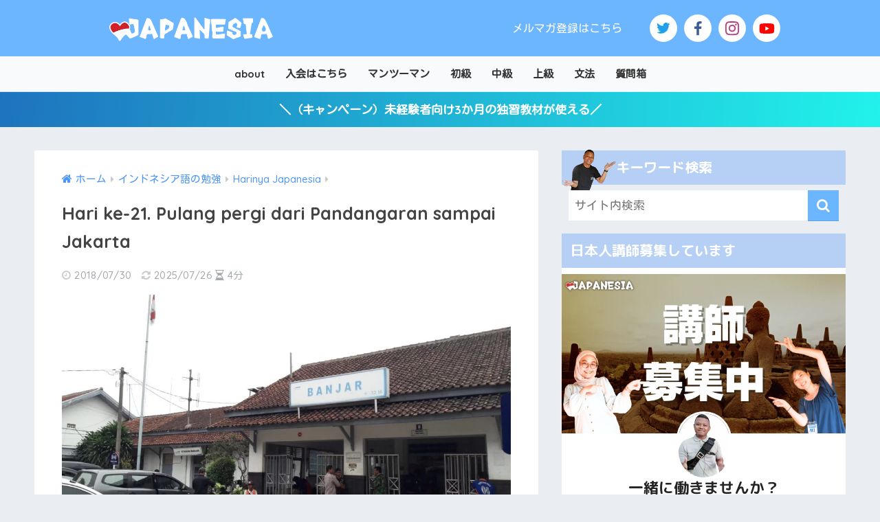

--- FILE ---
content_type: text/html; charset=UTF-8
request_url: https://japanesia.net/15120.html
body_size: 38568
content:
<!doctype html>
<!--[if lt IE 7]><html lang="ja" class="no-js lt-ie9 lt-ie8 lt-ie7"><![endif]-->
<!--[if (IE 7)&!(IEMobile)]><html lang="ja" class="no-js lt-ie9 lt-ie8"><![endif]-->
<!--[if (IE 8)&!(IEMobile)]><html lang="ja" class="no-js lt-ie9"><![endif]-->
<!--[if gt IE 8]><!--> <html lang="ja" class="no-js"><!--<![endif]-->
	<head>
		<meta charset="utf-8">
		<meta http-equiv="X-UA-Compatible" content="IE=edge">
		<meta name="HandheldFriendly" content="True">
		<meta name="MobileOptimized" content="320">
		<meta name="viewport" content="width=device-width, initial-scale=1"/>
		<meta name="msapplication-TileColor" content="#6bb6ff">
		<meta name="theme-color" content="#6bb6ff">

		<link rel="pingback" href="https://japanesia.net/xmlrpc.php">
		<title>Hari ke-21. Pulang pergi dari Pandangaran sampai Jakarta | ジャパネシア</title>
<meta name='robots' content='max-image-preview:large' />
	<style>img:is([sizes="auto" i], [sizes^="auto," i]) { contain-intrinsic-size: 3000px 1500px }</style>
	<link rel='dns-prefetch' href='//unpkg.com' />
<link rel='dns-prefetch' href='//cdn.jsdelivr.net' />
<link rel='dns-prefetch' href='//fonts.googleapis.com' />
<link rel='dns-prefetch' href='//maxcdn.bootstrapcdn.com' />
<link rel="alternate" type="application/rss+xml" title="ジャパネシア &raquo; フィード" href="https://japanesia.net/feed" />
<link rel="alternate" type="application/rss+xml" title="ジャパネシア &raquo; コメントフィード" href="https://japanesia.net/comments/feed" />
<script type="text/javascript" id="wpp-js" src="https://japanesia.net/wp-content/plugins/wordpress-popular-posts/assets/js/wpp.min.js?ver=7.3.3" data-sampling="0" data-sampling-rate="100" data-api-url="https://japanesia.net/wp-json/wordpress-popular-posts" data-post-id="15120" data-token="95df56c118" data-lang="0" data-debug="0"></script>
<script type="text/javascript">
/* <![CDATA[ */
window._wpemojiSettings = {"baseUrl":"https:\/\/s.w.org\/images\/core\/emoji\/16.0.1\/72x72\/","ext":".png","svgUrl":"https:\/\/s.w.org\/images\/core\/emoji\/16.0.1\/svg\/","svgExt":".svg","source":{"concatemoji":"https:\/\/japanesia.net\/wp-includes\/js\/wp-emoji-release.min.js?ver=6.8.3"}};
/*! This file is auto-generated */
!function(s,n){var o,i,e;function c(e){try{var t={supportTests:e,timestamp:(new Date).valueOf()};sessionStorage.setItem(o,JSON.stringify(t))}catch(e){}}function p(e,t,n){e.clearRect(0,0,e.canvas.width,e.canvas.height),e.fillText(t,0,0);var t=new Uint32Array(e.getImageData(0,0,e.canvas.width,e.canvas.height).data),a=(e.clearRect(0,0,e.canvas.width,e.canvas.height),e.fillText(n,0,0),new Uint32Array(e.getImageData(0,0,e.canvas.width,e.canvas.height).data));return t.every(function(e,t){return e===a[t]})}function u(e,t){e.clearRect(0,0,e.canvas.width,e.canvas.height),e.fillText(t,0,0);for(var n=e.getImageData(16,16,1,1),a=0;a<n.data.length;a++)if(0!==n.data[a])return!1;return!0}function f(e,t,n,a){switch(t){case"flag":return n(e,"\ud83c\udff3\ufe0f\u200d\u26a7\ufe0f","\ud83c\udff3\ufe0f\u200b\u26a7\ufe0f")?!1:!n(e,"\ud83c\udde8\ud83c\uddf6","\ud83c\udde8\u200b\ud83c\uddf6")&&!n(e,"\ud83c\udff4\udb40\udc67\udb40\udc62\udb40\udc65\udb40\udc6e\udb40\udc67\udb40\udc7f","\ud83c\udff4\u200b\udb40\udc67\u200b\udb40\udc62\u200b\udb40\udc65\u200b\udb40\udc6e\u200b\udb40\udc67\u200b\udb40\udc7f");case"emoji":return!a(e,"\ud83e\udedf")}return!1}function g(e,t,n,a){var r="undefined"!=typeof WorkerGlobalScope&&self instanceof WorkerGlobalScope?new OffscreenCanvas(300,150):s.createElement("canvas"),o=r.getContext("2d",{willReadFrequently:!0}),i=(o.textBaseline="top",o.font="600 32px Arial",{});return e.forEach(function(e){i[e]=t(o,e,n,a)}),i}function t(e){var t=s.createElement("script");t.src=e,t.defer=!0,s.head.appendChild(t)}"undefined"!=typeof Promise&&(o="wpEmojiSettingsSupports",i=["flag","emoji"],n.supports={everything:!0,everythingExceptFlag:!0},e=new Promise(function(e){s.addEventListener("DOMContentLoaded",e,{once:!0})}),new Promise(function(t){var n=function(){try{var e=JSON.parse(sessionStorage.getItem(o));if("object"==typeof e&&"number"==typeof e.timestamp&&(new Date).valueOf()<e.timestamp+604800&&"object"==typeof e.supportTests)return e.supportTests}catch(e){}return null}();if(!n){if("undefined"!=typeof Worker&&"undefined"!=typeof OffscreenCanvas&&"undefined"!=typeof URL&&URL.createObjectURL&&"undefined"!=typeof Blob)try{var e="postMessage("+g.toString()+"("+[JSON.stringify(i),f.toString(),p.toString(),u.toString()].join(",")+"));",a=new Blob([e],{type:"text/javascript"}),r=new Worker(URL.createObjectURL(a),{name:"wpTestEmojiSupports"});return void(r.onmessage=function(e){c(n=e.data),r.terminate(),t(n)})}catch(e){}c(n=g(i,f,p,u))}t(n)}).then(function(e){for(var t in e)n.supports[t]=e[t],n.supports.everything=n.supports.everything&&n.supports[t],"flag"!==t&&(n.supports.everythingExceptFlag=n.supports.everythingExceptFlag&&n.supports[t]);n.supports.everythingExceptFlag=n.supports.everythingExceptFlag&&!n.supports.flag,n.DOMReady=!1,n.readyCallback=function(){n.DOMReady=!0}}).then(function(){return e}).then(function(){var e;n.supports.everything||(n.readyCallback(),(e=n.source||{}).concatemoji?t(e.concatemoji):e.wpemoji&&e.twemoji&&(t(e.twemoji),t(e.wpemoji)))}))}((window,document),window._wpemojiSettings);
/* ]]> */
</script>
<link rel='stylesheet' id='sng-stylesheet-css' href='https://japanesia.net/wp-content/themes/sango-theme/style.min.css?ver2_19_6' type='text/css' media='all' />
<link rel='stylesheet' id='sng-option-css' href='https://japanesia.net/wp-content/themes/sango-theme/entry-option.min.css?ver2_19_6' type='text/css' media='all' />
<link rel='stylesheet' id='sng-googlefonts-css' href='https://fonts.googleapis.com/css?family=Quicksand%3A500%2C700%7CM+PLUS+Rounded+1c%3A400%2C700&#038;display=swap' type='text/css' media='all' />
<link rel='stylesheet' id='sng-fontawesome-css' href='https://maxcdn.bootstrapcdn.com/font-awesome/4.7.0/css/font-awesome.min.css' type='text/css' media='all' />
<link rel='stylesheet' id='scroll-hint-css' href='//unpkg.com/scroll-hint@1.2.4/css/scroll-hint.css' type='text/css' media='' />
<style id='wp-emoji-styles-inline-css' type='text/css'>

	img.wp-smiley, img.emoji {
		display: inline !important;
		border: none !important;
		box-shadow: none !important;
		height: 1em !important;
		width: 1em !important;
		margin: 0 0.07em !important;
		vertical-align: -0.1em !important;
		background: none !important;
		padding: 0 !important;
	}
</style>
<link rel='stylesheet' id='wp-block-library-css' href='https://japanesia.net/wp-includes/css/dist/block-library/style.min.css?ver=6.8.3' type='text/css' media='all' />
<style id='classic-theme-styles-inline-css' type='text/css'>
/*! This file is auto-generated */
.wp-block-button__link{color:#fff;background-color:#32373c;border-radius:9999px;box-shadow:none;text-decoration:none;padding:calc(.667em + 2px) calc(1.333em + 2px);font-size:1.125em}.wp-block-file__button{background:#32373c;color:#fff;text-decoration:none}
</style>
<link rel='stylesheet' id='sango_theme_gutenberg-style-css' href='https://japanesia.net/wp-content/plugins/sango-theme-gutenberg/dist/build/style-blocks.css?version=1.69.14' type='text/css' media='all' />
<style id='sango_theme_gutenberg-style-inline-css' type='text/css'>
.is-style-sango-list-main-color li:before { background-color: #6bb6ff; }.is-style-sango-list-accent-color li:before { background-color: #ffb36b; }.sgb-label-main-c { background-color: #6bb6ff; }.sgb-label-accent-c { background-color: #ffb36b; }.yellow-chalk {
    background: linear-gradient(transparent 75%,#fffa5fcc
 0);
}
</style>
<style id='global-styles-inline-css' type='text/css'>
:root{--wp--preset--aspect-ratio--square: 1;--wp--preset--aspect-ratio--4-3: 4/3;--wp--preset--aspect-ratio--3-4: 3/4;--wp--preset--aspect-ratio--3-2: 3/2;--wp--preset--aspect-ratio--2-3: 2/3;--wp--preset--aspect-ratio--16-9: 16/9;--wp--preset--aspect-ratio--9-16: 9/16;--wp--preset--color--black: #000000;--wp--preset--color--cyan-bluish-gray: #abb8c3;--wp--preset--color--white: #ffffff;--wp--preset--color--pale-pink: #f78da7;--wp--preset--color--vivid-red: #cf2e2e;--wp--preset--color--luminous-vivid-orange: #ff6900;--wp--preset--color--luminous-vivid-amber: #fcb900;--wp--preset--color--light-green-cyan: #7bdcb5;--wp--preset--color--vivid-green-cyan: #00d084;--wp--preset--color--pale-cyan-blue: #8ed1fc;--wp--preset--color--vivid-cyan-blue: #0693e3;--wp--preset--color--vivid-purple: #9b51e0;--wp--preset--color--sango-main: #6bb6ff;--wp--preset--color--sango-pastel: #6bb6ff;--wp--preset--color--sango-accent: #ffb36b;--wp--preset--color--sango-black: #333;--wp--preset--color--sango-gray: gray;--wp--preset--color--sango-silver: whitesmoke;--wp--preset--gradient--vivid-cyan-blue-to-vivid-purple: linear-gradient(135deg,rgba(6,147,227,1) 0%,rgb(155,81,224) 100%);--wp--preset--gradient--light-green-cyan-to-vivid-green-cyan: linear-gradient(135deg,rgb(122,220,180) 0%,rgb(0,208,130) 100%);--wp--preset--gradient--luminous-vivid-amber-to-luminous-vivid-orange: linear-gradient(135deg,rgba(252,185,0,1) 0%,rgba(255,105,0,1) 100%);--wp--preset--gradient--luminous-vivid-orange-to-vivid-red: linear-gradient(135deg,rgba(255,105,0,1) 0%,rgb(207,46,46) 100%);--wp--preset--gradient--very-light-gray-to-cyan-bluish-gray: linear-gradient(135deg,rgb(238,238,238) 0%,rgb(169,184,195) 100%);--wp--preset--gradient--cool-to-warm-spectrum: linear-gradient(135deg,rgb(74,234,220) 0%,rgb(151,120,209) 20%,rgb(207,42,186) 40%,rgb(238,44,130) 60%,rgb(251,105,98) 80%,rgb(254,248,76) 100%);--wp--preset--gradient--blush-light-purple: linear-gradient(135deg,rgb(255,206,236) 0%,rgb(152,150,240) 100%);--wp--preset--gradient--blush-bordeaux: linear-gradient(135deg,rgb(254,205,165) 0%,rgb(254,45,45) 50%,rgb(107,0,62) 100%);--wp--preset--gradient--luminous-dusk: linear-gradient(135deg,rgb(255,203,112) 0%,rgb(199,81,192) 50%,rgb(65,88,208) 100%);--wp--preset--gradient--pale-ocean: linear-gradient(135deg,rgb(255,245,203) 0%,rgb(182,227,212) 50%,rgb(51,167,181) 100%);--wp--preset--gradient--electric-grass: linear-gradient(135deg,rgb(202,248,128) 0%,rgb(113,206,126) 100%);--wp--preset--gradient--midnight: linear-gradient(135deg,rgb(2,3,129) 0%,rgb(40,116,252) 100%);--wp--preset--font-size--small: 13px;--wp--preset--font-size--medium: 20px;--wp--preset--font-size--large: 36px;--wp--preset--font-size--x-large: 42px;--wp--preset--spacing--20: 0.44rem;--wp--preset--spacing--30: 0.67rem;--wp--preset--spacing--40: 1rem;--wp--preset--spacing--50: 1.5rem;--wp--preset--spacing--60: 2.25rem;--wp--preset--spacing--70: 3.38rem;--wp--preset--spacing--80: 5.06rem;--wp--preset--shadow--natural: 6px 6px 9px rgba(0, 0, 0, 0.2);--wp--preset--shadow--deep: 12px 12px 50px rgba(0, 0, 0, 0.4);--wp--preset--shadow--sharp: 6px 6px 0px rgba(0, 0, 0, 0.2);--wp--preset--shadow--outlined: 6px 6px 0px -3px rgba(255, 255, 255, 1), 6px 6px rgba(0, 0, 0, 1);--wp--preset--shadow--crisp: 6px 6px 0px rgba(0, 0, 0, 1);}:where(.is-layout-flex){gap: 0.5em;}:where(.is-layout-grid){gap: 0.5em;}body .is-layout-flex{display: flex;}.is-layout-flex{flex-wrap: wrap;align-items: center;}.is-layout-flex > :is(*, div){margin: 0;}body .is-layout-grid{display: grid;}.is-layout-grid > :is(*, div){margin: 0;}:where(.wp-block-columns.is-layout-flex){gap: 2em;}:where(.wp-block-columns.is-layout-grid){gap: 2em;}:where(.wp-block-post-template.is-layout-flex){gap: 1.25em;}:where(.wp-block-post-template.is-layout-grid){gap: 1.25em;}.has-black-color{color: var(--wp--preset--color--black) !important;}.has-cyan-bluish-gray-color{color: var(--wp--preset--color--cyan-bluish-gray) !important;}.has-white-color{color: var(--wp--preset--color--white) !important;}.has-pale-pink-color{color: var(--wp--preset--color--pale-pink) !important;}.has-vivid-red-color{color: var(--wp--preset--color--vivid-red) !important;}.has-luminous-vivid-orange-color{color: var(--wp--preset--color--luminous-vivid-orange) !important;}.has-luminous-vivid-amber-color{color: var(--wp--preset--color--luminous-vivid-amber) !important;}.has-light-green-cyan-color{color: var(--wp--preset--color--light-green-cyan) !important;}.has-vivid-green-cyan-color{color: var(--wp--preset--color--vivid-green-cyan) !important;}.has-pale-cyan-blue-color{color: var(--wp--preset--color--pale-cyan-blue) !important;}.has-vivid-cyan-blue-color{color: var(--wp--preset--color--vivid-cyan-blue) !important;}.has-vivid-purple-color{color: var(--wp--preset--color--vivid-purple) !important;}.has-black-background-color{background-color: var(--wp--preset--color--black) !important;}.has-cyan-bluish-gray-background-color{background-color: var(--wp--preset--color--cyan-bluish-gray) !important;}.has-white-background-color{background-color: var(--wp--preset--color--white) !important;}.has-pale-pink-background-color{background-color: var(--wp--preset--color--pale-pink) !important;}.has-vivid-red-background-color{background-color: var(--wp--preset--color--vivid-red) !important;}.has-luminous-vivid-orange-background-color{background-color: var(--wp--preset--color--luminous-vivid-orange) !important;}.has-luminous-vivid-amber-background-color{background-color: var(--wp--preset--color--luminous-vivid-amber) !important;}.has-light-green-cyan-background-color{background-color: var(--wp--preset--color--light-green-cyan) !important;}.has-vivid-green-cyan-background-color{background-color: var(--wp--preset--color--vivid-green-cyan) !important;}.has-pale-cyan-blue-background-color{background-color: var(--wp--preset--color--pale-cyan-blue) !important;}.has-vivid-cyan-blue-background-color{background-color: var(--wp--preset--color--vivid-cyan-blue) !important;}.has-vivid-purple-background-color{background-color: var(--wp--preset--color--vivid-purple) !important;}.has-black-border-color{border-color: var(--wp--preset--color--black) !important;}.has-cyan-bluish-gray-border-color{border-color: var(--wp--preset--color--cyan-bluish-gray) !important;}.has-white-border-color{border-color: var(--wp--preset--color--white) !important;}.has-pale-pink-border-color{border-color: var(--wp--preset--color--pale-pink) !important;}.has-vivid-red-border-color{border-color: var(--wp--preset--color--vivid-red) !important;}.has-luminous-vivid-orange-border-color{border-color: var(--wp--preset--color--luminous-vivid-orange) !important;}.has-luminous-vivid-amber-border-color{border-color: var(--wp--preset--color--luminous-vivid-amber) !important;}.has-light-green-cyan-border-color{border-color: var(--wp--preset--color--light-green-cyan) !important;}.has-vivid-green-cyan-border-color{border-color: var(--wp--preset--color--vivid-green-cyan) !important;}.has-pale-cyan-blue-border-color{border-color: var(--wp--preset--color--pale-cyan-blue) !important;}.has-vivid-cyan-blue-border-color{border-color: var(--wp--preset--color--vivid-cyan-blue) !important;}.has-vivid-purple-border-color{border-color: var(--wp--preset--color--vivid-purple) !important;}.has-vivid-cyan-blue-to-vivid-purple-gradient-background{background: var(--wp--preset--gradient--vivid-cyan-blue-to-vivid-purple) !important;}.has-light-green-cyan-to-vivid-green-cyan-gradient-background{background: var(--wp--preset--gradient--light-green-cyan-to-vivid-green-cyan) !important;}.has-luminous-vivid-amber-to-luminous-vivid-orange-gradient-background{background: var(--wp--preset--gradient--luminous-vivid-amber-to-luminous-vivid-orange) !important;}.has-luminous-vivid-orange-to-vivid-red-gradient-background{background: var(--wp--preset--gradient--luminous-vivid-orange-to-vivid-red) !important;}.has-very-light-gray-to-cyan-bluish-gray-gradient-background{background: var(--wp--preset--gradient--very-light-gray-to-cyan-bluish-gray) !important;}.has-cool-to-warm-spectrum-gradient-background{background: var(--wp--preset--gradient--cool-to-warm-spectrum) !important;}.has-blush-light-purple-gradient-background{background: var(--wp--preset--gradient--blush-light-purple) !important;}.has-blush-bordeaux-gradient-background{background: var(--wp--preset--gradient--blush-bordeaux) !important;}.has-luminous-dusk-gradient-background{background: var(--wp--preset--gradient--luminous-dusk) !important;}.has-pale-ocean-gradient-background{background: var(--wp--preset--gradient--pale-ocean) !important;}.has-electric-grass-gradient-background{background: var(--wp--preset--gradient--electric-grass) !important;}.has-midnight-gradient-background{background: var(--wp--preset--gradient--midnight) !important;}.has-small-font-size{font-size: var(--wp--preset--font-size--small) !important;}.has-medium-font-size{font-size: var(--wp--preset--font-size--medium) !important;}.has-large-font-size{font-size: var(--wp--preset--font-size--large) !important;}.has-x-large-font-size{font-size: var(--wp--preset--font-size--x-large) !important;}
:where(.wp-block-post-template.is-layout-flex){gap: 1.25em;}:where(.wp-block-post-template.is-layout-grid){gap: 1.25em;}
:where(.wp-block-columns.is-layout-flex){gap: 2em;}:where(.wp-block-columns.is-layout-grid){gap: 2em;}
:root :where(.wp-block-pullquote){font-size: 1.5em;line-height: 1.6;}
</style>
<link rel='stylesheet' id='avatar-manager-css' href='https://japanesia.net/wp-content/plugins/avatar-manager/assets/css/avatar-manager.min.css' type='text/css' media='all' />
<link rel='stylesheet' id='kojika_plugin-css' href='https://japanesia.net/wp-content/plugins/kojika-sango-supporter/css/front_style.css' type='text/css' media='all' />
<link rel='stylesheet' id='floating-button-css-css' href='https://japanesia.net/wp-content/plugins/wp-floating-button/css/style.css' type='text/css' media='all' />
<link rel='stylesheet' id='passster-public-css' href='https://japanesia.net/wp-content/plugins/content-protector/assets/public/passster-public.min.css' type='text/css' media='all' />
<link rel='stylesheet' id='wordpress-popular-posts-css-css' href='https://japanesia.net/wp-content/plugins/wordpress-popular-posts/assets/css/wpp.css' type='text/css' media='all' />
<link rel='stylesheet' id='poripu-style-css' href='https://japanesia.net/wp-content/themes/sango-theme-poripu/poripu-style.css' type='text/css' media='all' />
<link rel='stylesheet' id='child-style-css' href='https://japanesia.net/wp-content/themes/sango-theme-poripu/style.css' type='text/css' media='all' />
<link rel='stylesheet' id='ofi-css' href='https://japanesia.net/wp-content/themes/sango-theme-poripu/library/css/ofi.css' type='text/css' media='all' />
<link rel='stylesheet' id='marugo-css' href='//fonts.googleapis.com/css?family=Kosugi+Maru%7CQuicksand%3A500%2C700&#038;display=swap&#038;subset=japanese' type='text/css' media='all' />
<link rel="https://api.w.org/" href="https://japanesia.net/wp-json/" /><link rel="alternate" title="JSON" type="application/json" href="https://japanesia.net/wp-json/wp/v2/posts/15120" /><link rel="EditURI" type="application/rsd+xml" title="RSD" href="https://japanesia.net/xmlrpc.php?rsd" />
<link rel="canonical" href="https://japanesia.net/15120.html" />
<link rel='shortlink' href='https://japanesia.net/?p=15120' />
<link rel="alternate" title="oEmbed (JSON)" type="application/json+oembed" href="https://japanesia.net/wp-json/oembed/1.0/embed?url=https%3A%2F%2Fjapanesia.net%2F15120.html" />
<link rel="alternate" title="oEmbed (XML)" type="text/xml+oembed" href="https://japanesia.net/wp-json/oembed/1.0/embed?url=https%3A%2F%2Fjapanesia.net%2F15120.html&#038;format=xml" />
        <style>
            .passster-form {
                max-width: 700px !important;
                        }

            .passster-form > form {
                background: #FAFAFA;
                padding: 20px 20px 20px 20px;
                margin: 0px 0px 0px 0px;
                border-radius: 0px;
            }

            .passster-form .ps-form-headline {
                font-size: 24px;
                font-weight: 500;
                color: #04aacc;
            }

            .passster-form p {
                font-size: 16px;
                font-weight: 300;
                color: #000;
            }

            .passster-submit, .passster-submit-recaptcha,
			.passster-submit, .passster-submit-turnstile {
                background: #8edc18;
                padding: 10px 10px 10px 10px;
                margin: 0px 0px 0px 0px;
                border-radius: 0px;
                font-size: 16pxpx;
                font-weight: 400;
                color: #fff;
            }

            .passster-submit:hover, .passster-submit-recaptcha:hover,
            .passster-submit:hover, .passster-submit-turnstile:hover {
                background: #000;
                color: #fff;
            }
        </style>
		<link rel="stylesheet" type="text/css" href="https://japanesia.net/wp-content/plugins/nextend-smart-slider3-pro/Public/SmartSlider3/Application/Frontend/Assets/dist/smartslider.min.css?ver=c9342566" media="all">
<link rel="stylesheet" type="text/css" href="https://fonts.googleapis.com/css?display=swap&amp;family=Open+Sans%3A300%2C400%7CAlice%3A300%2C400" media="all">
<link rel="stylesheet" type="text/css" href="https://japanesia.net/wp-content/plugins/nextend-smart-slider3-pro/Public/SmartSlider3Pro/Application/Frontend/Assets/icons/fontawesome/dist/fontawesome.min.css?ver=c9342566" media="all">
<style data-related="n2-ss-104">div#n2-ss-104 .n2-ss-slider-1{display:grid;position:relative;}div#n2-ss-104 .n2-ss-slider-2{display:grid;position:relative;overflow:hidden;padding:0px 0px 0px 0px;border:0px solid RGBA(62,62,62,1);border-radius:0px;background-clip:padding-box;background-repeat:repeat;background-position:50% 50%;background-size:cover;background-attachment:scroll;z-index:1;}div#n2-ss-104:not(.n2-ss-loaded) .n2-ss-slider-2{background-image:none !important;}div#n2-ss-104 .n2-ss-slider-3{display:grid;grid-template-areas:'cover';position:relative;overflow:hidden;z-index:10;}div#n2-ss-104 .n2-ss-slider-3 > *{grid-area:cover;}div#n2-ss-104 .n2-ss-slide-backgrounds,div#n2-ss-104 .n2-ss-slider-3 > .n2-ss-divider{position:relative;}div#n2-ss-104 .n2-ss-slide-backgrounds{z-index:10;}div#n2-ss-104 .n2-ss-slide-backgrounds > *{overflow:hidden;}div#n2-ss-104 .n2-ss-slide-background{transform:translateX(-100000px);}div#n2-ss-104 .n2-ss-slider-4{place-self:center;position:relative;width:100%;height:100%;z-index:20;display:grid;grid-template-areas:'slide';}div#n2-ss-104 .n2-ss-slider-4 > *{grid-area:slide;}div#n2-ss-104.n2-ss-full-page--constrain-ratio .n2-ss-slider-4{height:auto;}div#n2-ss-104 .n2-ss-slide{display:grid;place-items:center;grid-auto-columns:100%;position:relative;z-index:20;-webkit-backface-visibility:hidden;transform:translateX(-100000px);}div#n2-ss-104 .n2-ss-slide{perspective:1000px;}div#n2-ss-104 .n2-ss-slide-active{z-index:21;}.n2-ss-background-animation{position:absolute;top:0;left:0;width:100%;height:100%;z-index:3;}div#n2-ss-104 .n2-ss-button-container,div#n2-ss-104 .n2-ss-button-container a{display:block;}div#n2-ss-104 .n2-ss-button-container--non-full-width,div#n2-ss-104 .n2-ss-button-container--non-full-width a{display:inline-block;}div#n2-ss-104 .n2-ss-button-container.n2-ss-nowrap{white-space:nowrap;}div#n2-ss-104 .n2-ss-button-container a div{display:inline;font-size:inherit;text-decoration:inherit;color:inherit;line-height:inherit;font-family:inherit;font-weight:inherit;}div#n2-ss-104 .n2-ss-button-container a > div{display:inline-flex;align-items:center;vertical-align:top;}div#n2-ss-104 .n2-ss-button-container span{font-size:100%;vertical-align:baseline;}div#n2-ss-104 .n2-ss-button-container a[data-iconplacement="left"] span{margin-right:0.3em;}div#n2-ss-104 .n2-ss-button-container a[data-iconplacement="right"] span{margin-left:0.3em;}div#n2-ss-104 .nextend-indicator-pie{z-index:16;}div#n2-ss-104 .nextend-thumbnail{flex:0 0 auto;overflow:hidden;}div#n2-ss-104 .nextend-thumbnail-default{position:relative;display:flex;flex-direction:column;z-index:10;}div#n2-ss-104 .nextend-thumbnail-inner{position:relative;flex-basis:0;flex-grow:1;scroll-behavior:smooth;scrollbar-width:none;}div#n2-ss-104 .nextend-thumbnail-inner::-webkit-scrollbar{width:0;height:0;background:transparent;}div#n2-ss-104 .nextend-thumbnail-button{position:absolute;display:grid;place-content:center;transition:all 0.4s;cursor:pointer;visibility:hidden;}div#n2-ss-104 .nextend-thumbnail-button *{visibility:visible;}div#n2-ss-104 .nextend-thumbnail-scroller{display:grid;}div#n2-ss-104 .n2-thumbnail-dot{position:relative;cursor:pointer;}div#n2-ss-104 .n2-thumbnail-dot img{object-fit:cover;max-width:none !important;}div#n2-ss-104 .n2-caption-before{order:-1;}div#n2-ss-104 .n2-caption-overlay{position:absolute;box-sizing:border-box;display:grid;place-content:center;}div#n2-ss-104 .n2-thumbnail-dot-type{position:absolute;left:50%;top:50%;transform:translate3d(-50%,-50%,0);}div#n2-ss-104 .nextend-thumbnail-vertical .nextend-thumbnail-scroller{min-height:100%;height:-moz-fit-content;height:-webkit-fit-content;height:fit-content;}div#n2-ss-104 .nextend-thumbnail-vertical .n2-align-content-start{align-content:flex-start;}div#n2-ss-104 .nextend-thumbnail-vertical .n2-align-content-center{align-content:center;}div#n2-ss-104 .nextend-thumbnail-vertical .n2-align-content-end{align-content:flex-end;}div#n2-ss-104 .nextend-thumbnail-vertical .n2-align-content-space-between{align-content:space-between;}div#n2-ss-104 .nextend-thumbnail-vertical .n2-align-content-space-around{align-content:space-around;}div#n2-ss-104 .nextend-thumbnail-vertical .nextend-thumbnail-inner{overflow-y:scroll;}div#n2-ss-104 .nextend-thumbnail-vertical .n2-thumbnail-dot{display:grid;grid-template-columns:auto 1fr;overflow:hidden;}div#n2-ss-104 .nextend-thumbnail-vertical .nextend-thumbnail-button{width:100%;}div#n2-ss-104 .nextend-thumbnail-vertical .nextend-thumbnail-previous{top:10px;}div#n2-ss-104 .nextend-thumbnail-vertical[data-has-previous="0"] .nextend-thumbnail-previous{transform:translateY(min(-100px,calc(-110%)));opacity:0;}div#n2-ss-104 .nextend-thumbnail-vertical .nextend-thumbnail-next{bottom:10px;}div#n2-ss-104 .nextend-thumbnail-vertical[data-has-next="0"] .nextend-thumbnail-next{transform:translateY(max(100px,calc(110%)));opacity:0;}div#n2-ss-104 .nextend-thumbnail-horizontal{flex-direction:row;}div#n2-ss-104 .nextend-thumbnail-horizontal .nextend-thumbnail-inner{overflow-x:scroll;}div#n2-ss-104 .nextend-thumbnail-horizontal .nextend-thumbnail-scroller{min-width:100%;width:-moz-fit-content;width:-webkit-fit-content;width:fit-content;grid-auto-flow:column;grid-auto-columns:min-content;}div#n2-ss-104 .nextend-thumbnail-horizontal .n2-align-content-start{justify-content:flex-start;}div#n2-ss-104 .nextend-thumbnail-horizontal .n2-align-content-center{justify-content:center;}div#n2-ss-104 .nextend-thumbnail-horizontal .n2-align-content-end{justify-content:flex-end;}div#n2-ss-104 .nextend-thumbnail-horizontal .n2-align-content-space-between{justify-content:space-between;}div#n2-ss-104 .nextend-thumbnail-horizontal .n2-align-content-space-around{justify-content:space-around;}div#n2-ss-104 .nextend-thumbnail-horizontal .n2-thumbnail-dot{display:grid;grid-template-rows:auto 1fr;overflow:hidden;}div#n2-ss-104 .nextend-thumbnail-horizontal .nextend-thumbnail-button{height:100%;}div#n2-ss-104 .nextend-thumbnail-horizontal .nextend-thumbnail-previous{left:10px;}div#n2-ss-104 .nextend-thumbnail-horizontal[data-has-previous="0"] .nextend-thumbnail-previous{transform:translateX(min(-100px,calc(-110%))) rotateZ(-90deg);opacity:0;}div#n2-ss-104 .nextend-thumbnail-horizontal .nextend-thumbnail-next{right:10px;}div#n2-ss-104 .nextend-thumbnail-horizontal[data-has-next="0"] .nextend-thumbnail-next{transform:translateX(max(100px,calc(110%))) rotateZ(-90deg);opacity:0;}div#n2-ss-104 .n2-font-679e1e74c6f178ba02df03dffc3fbbfd-hover{font-family: 'Open Sans';color: #b68f38;font-size:112.5%;text-shadow: none;line-height: 1.2;font-weight: normal;font-style: normal;text-decoration: none;text-align: inherit;letter-spacing: 2px;word-spacing: normal;text-transform: none;font-weight: bold;}div#n2-ss-104 .n2-font-50c94083a9ea2c33c1da1cf87022802c-hover{font-family: 'Alice';color: #333333;font-size:250%;text-shadow: none;line-height: 1.5;font-weight: normal;font-style: normal;text-decoration: none;text-align: inherit;letter-spacing: normal;word-spacing: normal;text-transform: none;font-weight: 400;}div#n2-ss-104 .n2-font-f21f5e8407c230ef0c1567a2515d889f-paragraph{font-family: 'Open Sans';color: #666666;font-size:112.5%;text-shadow: none;line-height: 1.8;font-weight: normal;font-style: normal;text-decoration: none;text-align: inherit;letter-spacing: normal;word-spacing: normal;text-transform: none;}div#n2-ss-104 .n2-font-f21f5e8407c230ef0c1567a2515d889f-paragraph a, div#n2-ss-104 .n2-font-f21f5e8407c230ef0c1567a2515d889f-paragraph a:FOCUS{font-family: 'Open Sans';color: #1890d7;font-size:100%;text-shadow: none;line-height: 1.8;font-weight: normal;font-style: normal;text-decoration: none;text-align: inherit;letter-spacing: normal;word-spacing: normal;text-transform: none;}div#n2-ss-104 .n2-font-f21f5e8407c230ef0c1567a2515d889f-paragraph a:HOVER, div#n2-ss-104 .n2-font-f21f5e8407c230ef0c1567a2515d889f-paragraph a:ACTIVE{font-family: 'Open Sans';color: #1890d7;font-size:100%;text-shadow: none;line-height: 1.8;font-weight: normal;font-style: normal;text-decoration: none;text-align: inherit;letter-spacing: normal;word-spacing: normal;text-transform: none;}div#n2-ss-104 .n2-font-9d9bc387edddbee2133f85b8ae1c92a0-link a{font-family: 'Open Sans';color: #2b2b2b;font-size:87.5%;text-shadow: none;line-height: 1.5;font-weight: bold;font-style: normal;text-decoration: none;text-align: center;letter-spacing: 2px;word-spacing: normal;text-transform: none;font-weight: bold;}div#n2-ss-104 .n2-style-b863c0024b9b8528f7e87ff2c0500ad6-heading{background: #e0c588;opacity:1;padding:1em 2em 1em 2em ;box-shadow: none;border: 0px none RGBA(0,0,0,0);border-radius:99px;}div#n2-ss-104 .n2-style-b863c0024b9b8528f7e87ff2c0500ad6-heading:Hover, div#n2-ss-104 .n2-style-b863c0024b9b8528f7e87ff2c0500ad6-heading:ACTIVE, div#n2-ss-104 .n2-style-b863c0024b9b8528f7e87ff2c0500ad6-heading:FOCUS{background: #d0b577;}div#n2-ss-104 .n2-font-d491fc8a2ed46fe6972dda00f1ddc8f2-link a{font-family: 'Alice';color: #2b2b2b;font-size:250%;text-shadow: none;line-height: 1;font-weight: normal;font-style: normal;text-decoration: none;text-align: center;letter-spacing: -2px;word-spacing: normal;text-transform: none;font-weight: normal;}div#n2-ss-104 .n2-style-780ceb5fb84aa883df028232ba7fba9a-heading{background: #e0c588;opacity:1;padding:30px 22px 30px 22px ;box-shadow: none;border: 0px none RGBA(0,0,0,0);border-radius:99px;}div#n2-ss-104 .n2-style-7b2b89a7f43367d1784dfe39dcb046f9-dot{background: RGBA(0,0,0,0);opacity:1;padding:0px 0px 0px 0px ;box-shadow: none;border: 3px solid RGBA(255,255,255,1);border-radius:99px;opacity:0.4;margin:10px;transition:all 0.4s;background-size:cover;}div#n2-ss-104 .n2-style-7b2b89a7f43367d1784dfe39dcb046f9-dot.n2-active, div#n2-ss-104 .n2-style-7b2b89a7f43367d1784dfe39dcb046f9-dot:HOVER, div#n2-ss-104 .n2-style-7b2b89a7f43367d1784dfe39dcb046f9-dot:FOCUS{border: 3px solid RGBA(255,255,255,1);opacity:1;}div#n2-ss-104 .n2-ss-slide-limiter{max-width:1400px;}div#n2-ss-104 .n-uc-LNj6N64Ekkeg{padding:0px 110px 0px 110px}div#n2-ss-104 .n-uc-13acc400fc71d-inner{padding:0px 0px 0px 0px;text-align:left;--ssselfalign:var(--ss-fs);;justify-content:center}div#n2-ss-104 .n-uc-13acc400fc71d{align-self:var(--ss-fs);}div#n2-ss-104 .n-uc-1de88c95d4964-inner{padding:0px 0px 0px 0px}div#n2-ss-104 .n-uc-1de88c95d4964-inner > .n2-ss-layer-row-inner{width:calc(100% + 41px);margin:-20px;flex-wrap:nowrap;}div#n2-ss-104 .n-uc-1de88c95d4964-inner > .n2-ss-layer-row-inner > .n2-ss-layer[data-sstype="col"]{margin:20px}div#n2-ss-104 .n-uc-1ac1ff53eb790-inner{padding:0px 0px 0px 0px;justify-content:center}div#n2-ss-104 .n-uc-1ac1ff53eb790{max-width: 550px;width:40%}div#n2-ss-104 .n-uc-qukGpXk9im9A{max-width:335px}div#n2-ss-104 .n-uc-aXOUXEfxA0gx{max-width:435px}div#n2-ss-104 .n-uc-t0002bhPePZZ{--margin-bottom:25px}div#n2-ss-104 .n-uc-11071e4cf9b1c-inner{padding:0px 0px 0px 0px}div#n2-ss-104 .n-uc-11071e4cf9b1c-inner > .n2-ss-layer-row-inner{width:calc(100% + 31px);margin:-15px;flex-wrap:wrap;}div#n2-ss-104 .n-uc-11071e4cf9b1c-inner > .n2-ss-layer-row-inner > .n2-ss-layer[data-sstype="col"]{margin:15px}div#n2-ss-104 .n-uc-1faea5ad87349-inner{padding:0px 0px 0px 0px;justify-content:flex-start}div#n2-ss-104 .n-uc-1faea5ad87349{width:auto}div#n2-ss-104 .n-uc-18d560bb7471e-inner{padding:0px 0px 0px 0px;justify-content:flex-start}div#n2-ss-104 .n-uc-18d560bb7471e{width:auto}div#n2-ss-104 .n-uc-1605da7faf40c-inner{padding:0px 10px 0px 10px;text-align:center;--ssselfalign:center;;justify-content:center}div#n2-ss-104 .n-uc-1605da7faf40c{width:60%}div#n2-ss-104 .n-uc-C5v2Ilc8DphT{padding:0px 110px 0px 110px}div#n2-ss-104 .n-uc-13acc400fc71d-inner{padding:0px 0px 0px 0px;text-align:left;--ssselfalign:var(--ss-fs);;justify-content:center}div#n2-ss-104 .n-uc-13acc400fc71d{align-self:var(--ss-fs);}div#n2-ss-104 .n-uc-1de88c95d4964-inner{padding:0px 0px 0px 0px}div#n2-ss-104 .n-uc-1de88c95d4964-inner > .n2-ss-layer-row-inner{width:calc(100% + 41px);margin:-20px;flex-wrap:nowrap;}div#n2-ss-104 .n-uc-1de88c95d4964-inner > .n2-ss-layer-row-inner > .n2-ss-layer[data-sstype="col"]{margin:20px}div#n2-ss-104 .n-uc-1ac1ff53eb790-inner{padding:0px 0px 0px 0px;justify-content:center}div#n2-ss-104 .n-uc-1ac1ff53eb790{max-width: 550px;width:40%}div#n2-ss-104 .n-uc-qukGpXk9im9A{max-width:335px}div#n2-ss-104 .n-uc-aXOUXEfxA0gx{max-width:435px}div#n2-ss-104 .n-uc-t0002bhPePZZ{--margin-bottom:25px}div#n2-ss-104 .n-uc-11071e4cf9b1c-inner{padding:0px 0px 0px 0px}div#n2-ss-104 .n-uc-11071e4cf9b1c-inner > .n2-ss-layer-row-inner{width:calc(100% + 31px);margin:-15px;flex-wrap:wrap;}div#n2-ss-104 .n-uc-11071e4cf9b1c-inner > .n2-ss-layer-row-inner > .n2-ss-layer[data-sstype="col"]{margin:15px}div#n2-ss-104 .n-uc-1faea5ad87349-inner{padding:0px 0px 0px 0px;justify-content:flex-start}div#n2-ss-104 .n-uc-1faea5ad87349{width:auto}div#n2-ss-104 .n-uc-18d560bb7471e-inner{padding:0px 0px 0px 0px;justify-content:flex-start}div#n2-ss-104 .n-uc-18d560bb7471e{width:auto}div#n2-ss-104 .n-uc-1605da7faf40c-inner{padding:0px 10px 0px 10px;text-align:center;--ssselfalign:center;;justify-content:center}div#n2-ss-104 .n-uc-1605da7faf40c{width:60%}div#n2-ss-104 .n2-thumbnail-dot img{width:80px;height:80px}@media (min-width: 1200px){div#n2-ss-104 [data-hide-desktopportrait="1"]{display: none !important;}}@media (orientation: landscape) and (max-width: 1199px) and (min-width: 901px),(orientation: portrait) and (max-width: 1199px) and (min-width: 701px){div#n2-ss-104 .n-uc-LNj6N64Ekkeg{padding:0px 100px 0px 10px}div#n2-ss-104 .n-uc-1de88c95d4964-inner > .n2-ss-layer-row-inner{flex-wrap:nowrap;}div#n2-ss-104 .n-uc-1ac1ff53eb790{width:40%}div#n2-ss-104 .n-uc-qukGpXk9im9A{--ssfont-scale:0.8}div#n2-ss-104 .n-uc-aXOUXEfxA0gx{--ssfont-scale:0.6}div#n2-ss-104 .n-uc-t0002bhPePZZ{--ssfont-scale:0.7}div#n2-ss-104 .n-uc-11071e4cf9b1c-inner > .n2-ss-layer-row-inner{width:calc(100% + 11px);margin:-5px;flex-wrap:wrap;}div#n2-ss-104 .n-uc-11071e4cf9b1c-inner > .n2-ss-layer-row-inner > .n2-ss-layer[data-sstype="col"]{margin:5px}div#n2-ss-104 .n-uc-1faea5ad87349{width:auto}div#n2-ss-104 .n-uc-18d560bb7471e{width:auto}div#n2-ss-104 .n-uc-Cz3CjvOXAhum{--ssfont-scale:0.8}div#n2-ss-104 .n-uc-1605da7faf40c{width:60%}div#n2-ss-104 .n-uc-C5v2Ilc8DphT{padding:0px 100px 0px 10px}div#n2-ss-104 .n-uc-1de88c95d4964-inner > .n2-ss-layer-row-inner{flex-wrap:nowrap;}div#n2-ss-104 .n-uc-1ac1ff53eb790{width:40%}div#n2-ss-104 .n-uc-qukGpXk9im9A{--ssfont-scale:0.8}div#n2-ss-104 .n-uc-aXOUXEfxA0gx{--ssfont-scale:0.6}div#n2-ss-104 .n-uc-t0002bhPePZZ{--ssfont-scale:0.7}div#n2-ss-104 .n-uc-11071e4cf9b1c-inner > .n2-ss-layer-row-inner{width:calc(100% + 11px);margin:-5px;flex-wrap:wrap;}div#n2-ss-104 .n-uc-11071e4cf9b1c-inner > .n2-ss-layer-row-inner > .n2-ss-layer[data-sstype="col"]{margin:5px}div#n2-ss-104 .n-uc-1faea5ad87349{width:auto}div#n2-ss-104 .n-uc-18d560bb7471e{width:auto}div#n2-ss-104 .n-uc-Cz3CjvOXAhum{--ssfont-scale:0.8}div#n2-ss-104 .n-uc-1605da7faf40c{width:60%}div#n2-ss-104 [data-hide-tabletportrait="1"]{display: none !important;}}@media (orientation: landscape) and (max-width: 900px),(orientation: portrait) and (max-width: 700px){div#n2-ss-104 .n-uc-LNj6N64Ekkeg{padding:20px 10px 20px 10px}div#n2-ss-104 .n-uc-13acc400fc71d-inner{padding:0px 0px 0px 0px}div#n2-ss-104 .n-uc-1de88c95d4964-inner > .n2-ss-layer-row-inner{width:calc(100% + 11px);margin:-5px;flex-wrap:wrap;}div#n2-ss-104 .n-uc-1de88c95d4964-inner > .n2-ss-layer-row-inner > .n2-ss-layer[data-sstype="col"]{margin:5px}div#n2-ss-104 .n-uc-1ac1ff53eb790-inner{padding:0px 10px 10px 10px;text-align:center;--ssselfalign:center;}div#n2-ss-104 .n-uc-1ac1ff53eb790{max-width: none;order: 2;width:calc(100% - 10px)}div#n2-ss-104 .n-uc-qukGpXk9im9A{display:none;--ssfont-scale:0.8}div#n2-ss-104 .n-uc-aXOUXEfxA0gx{--ssfont-scale:0.6}div#n2-ss-104 .n-uc-t0002bhPePZZ{--margin-bottom:10px;--ssfont-scale:0.6}div#n2-ss-104 .n-uc-11071e4cf9b1c-inner > .n2-ss-layer-row-inner{width:calc(100% + 11px);margin:-5px;flex-wrap:wrap;}div#n2-ss-104 .n-uc-11071e4cf9b1c-inner > .n2-ss-layer-row-inner > .n2-ss-layer[data-sstype="col"]{margin:5px}div#n2-ss-104 .n-uc-1faea5ad87349{order: 1;width:auto}div#n2-ss-104 .n-uc-18d560bb7471e{order: 2;width:auto}div#n2-ss-104 .n-uc-Cz3CjvOXAhum{--ssfont-scale:0.8}div#n2-ss-104 .n-uc-1605da7faf40c-inner{padding:0px 10px 0px 10px}div#n2-ss-104 .n-uc-1605da7faf40c{order: 1;width:calc(100% - 10px)}div#n2-ss-104 .n-uc-DKCkFzbyaEQt{display:none}div#n2-ss-104 .n-uc-pXPo36bdeY3l{display:none}div#n2-ss-104 .n-uc-LTrU9pJGSx6R{display:none}div#n2-ss-104 .n-uc-SC77qV62WT8b{display:none}div#n2-ss-104 .n-uc-xgFmSAcb7J6f{display:none;--ssfont-scale:0.7}div#n2-ss-104 .n-uc-1QHvFlyhvhrA{max-width:200px}div#n2-ss-104 .n-uc-C5v2Ilc8DphT{padding:20px 10px 20px 10px}div#n2-ss-104 .n-uc-13acc400fc71d-inner{padding:0px 0px 0px 0px}div#n2-ss-104 .n-uc-1de88c95d4964-inner > .n2-ss-layer-row-inner{width:calc(100% + 11px);margin:-5px;flex-wrap:wrap;}div#n2-ss-104 .n-uc-1de88c95d4964-inner > .n2-ss-layer-row-inner > .n2-ss-layer[data-sstype="col"]{margin:5px}div#n2-ss-104 .n-uc-1ac1ff53eb790-inner{padding:0px 10px 10px 10px;text-align:center;--ssselfalign:center;}div#n2-ss-104 .n-uc-1ac1ff53eb790{max-width: none;order: 2;width:calc(100% - 10px)}div#n2-ss-104 .n-uc-qukGpXk9im9A{display:none;--ssfont-scale:0.8}div#n2-ss-104 .n-uc-aXOUXEfxA0gx{--ssfont-scale:0.6}div#n2-ss-104 .n-uc-t0002bhPePZZ{--margin-bottom:10px;--ssfont-scale:0.6}div#n2-ss-104 .n-uc-11071e4cf9b1c-inner > .n2-ss-layer-row-inner{width:calc(100% + 11px);margin:-5px;flex-wrap:wrap;}div#n2-ss-104 .n-uc-11071e4cf9b1c-inner > .n2-ss-layer-row-inner > .n2-ss-layer[data-sstype="col"]{margin:5px}div#n2-ss-104 .n-uc-1faea5ad87349{order: 1;width:auto}div#n2-ss-104 .n-uc-18d560bb7471e{order: 2;width:auto}div#n2-ss-104 .n-uc-Cz3CjvOXAhum{--ssfont-scale:0.8}div#n2-ss-104 .n-uc-1605da7faf40c-inner{padding:0px 10px 0px 10px}div#n2-ss-104 .n-uc-1605da7faf40c{order: 1;width:calc(100% - 10px)}div#n2-ss-104 .n-uc-DKCkFzbyaEQt{display:none}div#n2-ss-104 .n-uc-pXPo36bdeY3l{display:none}div#n2-ss-104 .n-uc-LTrU9pJGSx6R{display:none}div#n2-ss-104 .n-uc-SC77qV62WT8b{display:none}div#n2-ss-104 .n-uc-xgFmSAcb7J6f{display:none;--ssfont-scale:0.7}div#n2-ss-104 .n-uc-1QHvFlyhvhrA{max-width:200px}div#n2-ss-104 [data-hide-mobileportrait="1"]{display: none !important;}}</style>
<script>(function(){this._N2=this._N2||{_r:[],_d:[],r:function(){this._r.push(arguments)},d:function(){this._d.push(arguments)}}}).call(window);!function(e,i,o,r){(i=e.match(/(Chrome|Firefox|Safari)\/(\d+)\./))&&("Chrome"==i[1]?r=+i[2]>=32:"Firefox"==i[1]?r=+i[2]>=65:"Safari"==i[1]&&(o=e.match(/Version\/(\d+)/)||e.match(/(\d+)[0-9_]+like Mac/))&&(r=+o[1]>=14),r&&document.documentElement.classList.add("n2webp"))}(navigator.userAgent);</script><script src="https://japanesia.net/wp-content/plugins/nextend-smart-slider3-pro/Public/SmartSlider3/Application/Frontend/Assets/dist/n2.min.js?ver=c9342566" defer async></script>
<script src="https://japanesia.net/wp-content/plugins/nextend-smart-slider3-pro/Public/SmartSlider3/Application/Frontend/Assets/dist/smartslider-frontend.min.js?ver=c9342566" defer async></script>
<script src="https://japanesia.net/wp-content/plugins/nextend-smart-slider3-pro/Public/SmartSlider3/Slider/SliderType/Simple/Assets/dist/ss-simple.min.js?ver=c9342566" defer async></script>
<script src="https://japanesia.net/wp-content/plugins/nextend-smart-slider3-pro/Public/SmartSlider3Pro/Widget/Indicator/IndicatorPie/Assets/dist/w-indicator-pie.min.js?ver=c9342566" defer async></script>
<script src="https://japanesia.net/wp-content/plugins/nextend-smart-slider3-pro/Public/SmartSlider3/Widget/Thumbnail/Basic/Assets/dist/w-thumbnail-vertical.min.js?ver=c9342566" defer async></script>
<script>_N2.r('documentReady',function(){_N2.r(["documentReady","smartslider-frontend","SmartSliderWidgetIndicatorPie","SmartSliderWidgetThumbnailDefaultVertical","ss-simple"],function(){new _N2.SmartSliderSimple('n2-ss-104',{"admin":false,"background.video.mobile":1,"loadingTime":2000,"randomize":{"randomize":0,"randomizeFirst":0},"callbacks":"","alias":{"id":0,"smoothScroll":0,"slideSwitch":0,"scroll":1},"align":"normal","isDelayed":0,"responsive":{"mediaQueries":{"all":false,"desktopportrait":["(min-width: 1200px)"],"tabletportrait":["(orientation: landscape) and (max-width: 1199px) and (min-width: 901px)","(orientation: portrait) and (max-width: 1199px) and (min-width: 701px)"],"mobileportrait":["(orientation: landscape) and (max-width: 900px)","(orientation: portrait) and (max-width: 700px)"]},"base":{"slideOuterWidth":1400,"slideOuterHeight":700,"sliderWidth":1400,"sliderHeight":700,"slideWidth":1400,"slideHeight":700},"hideOn":{"desktopLandscape":false,"desktopPortrait":false,"tabletLandscape":false,"tabletPortrait":false,"mobileLandscape":false,"mobilePortrait":false},"onResizeEnabled":true,"type":"fullwidth","sliderHeightBasedOn":"real","focusUser":0,"focusEdge":"auto","breakpoints":[{"device":"tabletPortrait","type":"max-screen-width","portraitWidth":1199,"landscapeWidth":1199},{"device":"mobilePortrait","type":"max-screen-width","portraitWidth":700,"landscapeWidth":900}],"enabledDevices":{"desktopLandscape":0,"desktopPortrait":1,"tabletLandscape":0,"tabletPortrait":1,"mobileLandscape":0,"mobilePortrait":1},"sizes":{"desktopPortrait":{"width":1400,"height":700,"max":3000,"min":1200},"tabletPortrait":{"width":701,"height":350,"customHeight":false,"max":1199,"min":701},"mobilePortrait":{"width":320,"height":160,"customHeight":false,"max":900,"min":320}},"overflowHiddenPage":0,"focus":{"offsetTop":"#wpadminbar","offsetBottom":""}},"controls":{"mousewheel":0,"touch":"horizontal","keyboard":1,"blockCarouselInteraction":1},"playWhenVisible":1,"playWhenVisibleAt":0.5,"lazyLoad":0,"lazyLoadNeighbor":0,"blockrightclick":0,"maintainSession":0,"autoplay":{"enabled":1,"start":1,"duration":12000,"autoplayLoop":1,"allowReStart":0,"pause":{"click":1,"mouse":"0","mediaStarted":1},"resume":{"click":0,"mouse":"0","mediaEnded":1,"slidechanged":0},"interval":1,"intervalModifier":"loop","intervalSlide":"current"},"perspective":1000,"layerMode":{"playOnce":0,"playFirstLayer":1,"mode":"skippable","inAnimation":"mainInEnd"},"parallax":{"enabled":1,"mobile":0,"is3D":0,"animate":0,"horizontal":"0","vertical":"scroll","origin":"slider","scrollmove":"both"},"postBackgroundAnimations":0,"bgAnimations":0,"mainanimation":{"type":"horizontal","duration":1000,"delay":0,"ease":"easeOutQuad","shiftedBackgroundAnimation":"auto"},"carousel":1,"initCallbacks":function(){new _N2.SmartSliderWidgetIndicatorPie(this,{"backstroke":"ffffff","backstrokeopacity":0,"frontstroke":"000000","frontstrokeopacity":0.5,"size":25,"thickness":1});new _N2.SmartSliderWidgetThumbnailDefaultVertical(this,{"action":"click","minimumThumbnailCount":1})}})})});</script><script type="text/javascript" src="https://japanesia.net/wp-includes/js/jquery/jquery.min.js?ver=3.7.1" id="jquery-core-js"></script>
<script type="text/javascript" src="https://japanesia.net/wp-includes/js/jquery/jquery-migrate.min.js?ver=3.4.1" id="jquery-migrate-js"></script>
            <style id="wpp-loading-animation-styles">@-webkit-keyframes bgslide{from{background-position-x:0}to{background-position-x:-200%}}@keyframes bgslide{from{background-position-x:0}to{background-position-x:-200%}}.wpp-widget-block-placeholder,.wpp-shortcode-placeholder{margin:0 auto;width:60px;height:3px;background:#dd3737;background:linear-gradient(90deg,#dd3737 0%,#571313 10%,#dd3737 100%);background-size:200% auto;border-radius:3px;-webkit-animation:bgslide 1s infinite linear;animation:bgslide 1s infinite linear}</style>
            <meta property="og:title" content="Hari ke-21. Pulang pergi dari Pandangaran sampai Jakarta" />
<meta property="og:description" content="Halo apa kabar semua, gimana kabarnya? Katanya di Jepang sedang panas sekali ya? Saya dengar dari teman kerja  ... " />
<meta property="og:type" content="article" />
<meta property="og:url" content="https://japanesia.net/15120.html" />
<meta property="og:image" content="https://japanesia.net/wp-content/uploads/2018/07/20180725_083844-1024x576.jpg" />
<meta name="thumbnail" content="https://japanesia.net/wp-content/uploads/2018/07/20180725_083844-1024x576.jpg" />
<meta property="og:site_name" content="ジャパネシア" />
<meta name="twitter:card" content="summary_large_image" />
<meta property="fb:app_id" content="2271848686372833">    <style>
    .home #container .header, #divheader, .cardtype__article:first-child, .cardtype__article:nth-child(2), .sidelong__article:first-child, .sidelong__article:nth-child(2), .cardtype__article, .sidelong__article, .fab-btn, #header-image, #divheader, .post-tab, .mobile-nav ul, .wp-block-sgb-hero .header-image {
      animation: none;
    }
    </style>
    <style type="text/css">.broken_link, a.broken_link {
	text-decoration: line-through;
}</style><link rel="icon" href="https://japanesia.net/wp-content/uploads/2018/11/cropped-IMG_2870-1-32x32.jpg" sizes="32x32" />
<link rel="icon" href="https://japanesia.net/wp-content/uploads/2018/11/cropped-IMG_2870-1-192x192.jpg" sizes="192x192" />
<link rel="apple-touch-icon" href="https://japanesia.net/wp-content/uploads/2018/11/cropped-IMG_2870-1-180x180.jpg" />
<meta name="msapplication-TileImage" content="https://japanesia.net/wp-content/uploads/2018/11/cropped-IMG_2870-1-270x270.jpg" />
		<style type="text/css" id="wp-custom-css">
			.balloon1 {
 	position: relative;
	display: inline-block;
 	margin: 1.5em 0;
	padding: 7px 10px;
	min-width: 120px;
 	max-width: 100%;
 	color: #555;
	font-size: 16px;
	background: #e0edff;
}

.balloon1:before{
	content: "";
	position: absolute;
	top: 100%;
	left: 50%;
 	margin-left: -15px;
	border: 15px solid transparent;
	border-top: 15px solid #e0edff;
}

.balloon1 p {
	margin: 0;
	padding: 0;
}


.fa-white:before
{
color: #f0f8ff ;
}

.balloon3 {
 	position: relative;
	display: inline-block;
 	margin: 1.5em 0;
	padding: 0 5px;
 	width: 90px;
 	height: 90px;
 	line-height: 90px;
 	vertical-align: middle;
 	text-align: center;
 	color: #FFF;
	font-size: 20px;
 	font-weight: bold;
	background: #70a6ff;
 	border-radius: 50%;
 	box-sizing: border-box;
}

.balloon3:before{
	content: "";
	position: absolute;
	bottom: -25px;
	left: 50%;
 	margin-left: -15px;
	border: 15px solid transparent;
	border-top: 15px solid #70a6ff;
 	z-index: 0;
}

blockquote {
    position: relative;
    padding: 10px 20px;
    box-sizing: border-box;
    font-style: italic;
    color: #4e4e4e;
    background: #f2f9ff;
}

blockquote:before{
    display: inline-block;
    position: absolute;
    top: 7px;
    left: 10px;
    vertical-align: middle;
    content: "\f10d";
    font-family: FontAwesome;
    color: #d2e6ff;
    font-size: 58px;
    line-height: 1;
}

blockquote:after{
    display: inline-block;
    position: absolute;
    bottom: 5px;
    right: 15px;
    vertical-align: middle;
    text-align: center;
    content: "\f10e";
    font-family: FontAwesome;
    color: #d2e6ff;
    font-size: 40px;
    line-height: 1;
}

blockquote p {
    position: relative;
    padding: 0;
    margin: 10px 0;
    z-index: 3;
    line-height: 1.7;
}

blockquote cite {
    position: relative;
    z-index: 3;
    display: block;
    text-align: right;
    color: #888888;
    font-size: 0.9em;
}

/*-------------------------------------- ふきだしの色を変える（←左） --------------------------------------*/ .sc { border: solid 2px #d5d5d5;/*ふきだしの線の色*/ background: #FFFFFF;/*ふきだしの中の色*/ color: #000000;/*文字の色*/ } .sc:before { border: 12px solid transparent; border-right: 12px solid #d5d5d5;/*ふきだしの線の色*/ content: ""; } .sc:after { display: inline-block; position: absolute; border: 12px solid transparent; border-right: 12px solid #FFFFFF;/*ふきだしの中の色*/ content: ""; } 
/*-------------------------------------- ふきだしの色を変える（右→） --------------------------------------*/ .right .sc { background: #FFFFFF ;/*ふきだしの中の色*/ color: #000000;/*文字の色*/ } .right .sc:before, .right .sc:after { right: -23px; left: auto; border: 12px solid transparent; border-left: 12px solid #d5d5d5;/*ふきだしの線の色*/ } .right .sc:after { right: -20px; border-left-color: #FFFFFF ;/*ふきだしの中の色*/ } 

/*--------------------------------------
  追尾型の目次をスクロールに変更
--------------------------------------*/
#fixed_sidebar .widget h4 + * {
max-height: 450px;/* 縦の幅 */
overflow-y: auto;
}

/*--------------------------------------
スクロールのデザインを変更
--------------------------------------*/
ul::-webkit-scrollbar{
  width: 10px;/* 横幅 */
}
ul::-webkit-scrollbar-track{
  background: #fff;/* トラックの背景 */
  border-radius: 0px;/* トラックの丸み */
  box-shadow: inset 0 0 1px #999; /* トラックの枠 */
}
ul::-webkit-scrollbar-thumb{
  background:#b0c4de;/* バーの色 */
  border-radius: 0px;/* バーの丸み */
  box-shadow: none;/* バーの枠 */
}

/*--------------------------------------
スクロールのタイトルのデザインを変更
--------------------------------------*/
#fixed_sidebar .widgettitle{
    text-align: center;/* 中央揃え */
}
#fixed_sidebar .toc_widget .widgettitle:before {
    display: block;
    content: url(https://japanesia.net/wp-content/uploads/2018/12/nc73641-e1543634851950.png);
    margin-bottom: -5px;/* 縦位置の調整 */
}




.popup-desc {
  display: inline-block;
  position: relative;
  margin-right: 10px;
  border-bottom: 1px dotted #ddd;
}

.popup-desc:after {
  content: '?';
  font-size: 10px;
  font-weight: bold;
  color: #fff;
  display: flex;
  justify-content: center;
  align-items: center;
  width: 12px;
  height: 12px;
  position: absolute;
  top: -2px;
  right: -10px;
  background-color: #ccc;
  transform: scale(-50%);
  border-radius: 50%;
}

.popup-desc span {
  display: none;
  font-size: 14px;
  line-height: 1.4;
  min-width: 100px;
  padding: 10px;
  position: absolute;
  bottom: 2.2em;
  left: 50%;
  transform: translateX(-50%);
  background-color: #fff;
  border: 2px solid #ddd;
  border-radius: 5px;
}

.popup-desc span:after {
  content: '';
  display: block;
  position: absolute;
  left: 50%;
  bottom: -7.5px;
  width: 10px;
  height: 10px;
  border-right: 2px solid #ddd;
  border-bottom: 2px solid #ddd;
  background-color: #fff;
  transform: translateX(-50%) rotate(45deg);
}

.popup-desc:hover span {
  display: block;
  animation: animShow 0.2s linear forwards;
}

.popup-desc span:hover {
  display: none !important;
}

@keyframes animShow {
  from {
    opacity: 0;
  }
  to {
    opacity: 1;
  }
}



.popup-desc {
  display: inline-block;
  position: relative;
  margin-right: 10px;
  border-bottom: 1px dotted #ddd;
}

.popup-desc span {
  display: none;
  font-size: 14px;
  line-height: 1.4;
  min-width: 100px;
  padding: 10px;
  position: absolute;
  bottom: 2.2em;
  left: 50%;
  transform: translateX(-50%);
  background-color: #fff;
  border: 2px solid #ddd;
  border-radius: 5px;
}

.popup-desc span:after {
  content: '';
  display: block;
  position: absolute;
  left: 50%;
  bottom: -7.5px;
  width: 10px;
  height: 10px;
  border-right: 2px solid #ddd;
  border-bottom: 2px solid #ddd;
  background-color: #fff;
  transform: translateX(-50%) rotate(45deg);
}

.popup-desc:hover span {
  display: block;
  animation: animShow 0.2s linear forwards;
}

.popup-desc span:hover {
  display: none !important;
}

@keyframes animShow {
  from {
    opacity: 0;
  }
  to {
    opacity: 1;
  }
}

.Sample1{
    position: relative;
    cursor: pointer;
    display: inline-block;
}
.Sample1 p{
    margin:0;
    padding:0;
}
.description1 {
    display: none;
    position: absolute;
    padding: 10px;
    font-size: 12px;
    line-height: 1.6em;
    color: #fff;
    border-radius: 5px;
    background: #000;
    width: 100px;
}
.description1:before {
    content: "";
    position: absolute;
    top: 100%;
    left: 50%;
    border: 15px solid transparent;
    border-top: 15px solid #000;
    margin-left: -15px;
}
.Sample1:hover .description1{
    display: inline-block;
    top: -70px;
    left: -30px;
}

.Sample1{
    position: relative;
    cursor: pointer;
    display: inline-block;
}
.tooltip1 p{
    margin:0;
    padding:0;
}

.article ul.ichiran li {
margin: 0.4em;
}
.ichiran {
list-style: none;
overflow: hidden;
padding-left: 15px;
}
.ichiran li {
border: 1px #888 solid;
padding: 6px 9px;
border-radius: 10px;
background: linear-gradient(to bottom, #ffffff 0%,#d5d5d5 100%);
box-shadow: 0 1px 2px #999;
font-weight: bold;
width: 6%;
float: left;
white-space: nowrap;
min-width: 56px;
}
.ichiran li a {
color: #333;
}


i.fa.fa-twitter::before{
  font-family: "FontAwesome"!important;
}

i.fa.fa-instagram::before{
  font-family: "FontAwesome"!important;
}

 i.fa.fa-facebook::before{
  font-family: "FontAwesome"!important;
}

i.fa.fa-get-pocket::before

{
  font-family: "FontAwesome"!important;
}


i.fa.fa-get-info::before

{
  font-family: "FontAwesome"!important;
}

i.fa.fa-get-roket::before

{
  font-family: "FontAwesome"!important;
}


i.fa.fa-get-roket::before

{
  font-family: "FontAwesome"!important;
}

i.fa.fa-get-code::before

{
  font-family: "FontAwesome"!important;
}
.home #floating-buttons-container,
.page-id-29191  #floating-buttons-container,
.page-id-34698  #floating-buttons-container{
	display: none!important;
}


#floating-buttons-container{
	background-color: #6bb6ff!important;
	padding-top: 10px;
}
.floating-buttons-wrapper{
	position: relative;
	
}
.floating-buttons-wrapper::before{
	position: absolute;
	content:'';
	width:80px;
	height: 110px;
	left: -15px;
	bottom: -23px;
	background-image: url('https://japanesia.net/wp-content/uploads/2024/12/w-left.png');
	background-repeat:no-repeat;
	background-size: contain;
	z-index: 1;
}

.floating-buttons-wrapper::after{
		position: absolute;
	content: '';
	width: 100px;
	height: 104px;
	right: -15px;
	bottom: -20px;
	background-image: url('https://japanesia.net/wp-content/uploads/2024/12/w-right.png');
	background-repeat:no-repeat;
	background-size: contain;
}


.floating-buttons-microcopy{
	color: #fff;
	letter-spacing: .1em;
}

#floating-buttons-container .floating-buttons-wrapper a{
	letter-spacing: .1em;
	color: #fff!important;
	background-color: #FAB222!important;
	border-radius: 3px;
	box-shadow: 0 2px 3px rgba(0,0,0,.2),0 2px 3px -2px rgba(0,0,0,.15);
	transition:.3s ease-in-out;
}
#floating-buttons-container .floating-buttons-wrapper a:hover{
	text-decoration: none;
	opacity: .7;
}

#floating-buttons-container .floating-button-close {
	background: #333;
	padding: 0px 7px 1px 7px;
	line-height: 1.3;
}

@media only screen and (min-width: 769px) {
	.floating-buttons-wrapper::before{
		left: 0;
	}
	.floating-buttons-wrapper::after{
		right: 0;
	}
}

.widget_search {
	position: relative;
	margin-bottom: 0;
}

#searchform::before{
	content: '';
	position: absolute;
	top: -3px;
	left: 0;
	width: 80px;
	height: 66px;
	background-image: url('https://japanesia.net/wp-content/uploads/2024/12/men-left.png');
	background-repeat: no-repeat;
	background-size: contain;
}
#searchform::after{
	font-size: 1.2em;
	position: absolute;
	top: 0;
	left: 80px;
}

.searchform div{
	max-width: 413px;
}
#searchform input[type=search]{
	background-color: #fff;
	border-radius: 0;
}
#searchform input[type=search]:focus-visible{
	outline: none;
}
#searchsubmit{
	position: absolute;
    top: 0;
    right: 0;
    width: 45px;
    height: 45px;
    padding: 0;
    border: none;
    border-bottom: solid 1px rgba(0, 0, 0, .1);
    border-radius: 0 var(--wp--custom--rounded--small) var(--wp--custom--rounded--small) 0;
    color: #fff;
    font-size: 20px;
    text-align: center;
    vertical-align: middle;
    line-height: 44px;
	background-color: #6bb6ff;
}

#drawer__content #searchform input[type=search]{
	background-color: #EAEDF2;
}
@media only screen and (max-width: 480px){
 #searchsubmit{
	width: 41px;
	height: 41px;
	line-height: 41px;
}	
}

.passster-submit{
	position: relative;	
}
.passster-submit::after{
	position: absolute;
	content: '';
	top: -122px;
	right: 0;
	width: 95px;
	height: 122px;
	background-image: url('https://japanesia.net/wp-content/uploads/2024/12/w-double.png');
	background-repeat: no-repeat;
	background-size: contain;
}
@media only screen and (max-width: 480px){
	.passster-submit::after{
		top: -94px;
		width: 70px;
		height: 97px;
}
}		</style>
		<style> a{color:#4f96f6}.main-c, .has-sango-main-color{color:#6bb6ff}.main-bc, .has-sango-main-background-color{background-color:#6bb6ff}.main-bdr, #inner-content .main-bdr{border-color:#6bb6ff}.pastel-c, .has-sango-pastel-color{color:#6bb6ff}.pastel-bc, .has-sango-pastel-background-color, #inner-content .pastel-bc{background-color:#6bb6ff}.accent-c, .has-sango-accent-color{color:#ffb36b}.accent-bc, .has-sango-accent-background-color{background-color:#ffb36b}.header, #footer-menu, .drawer__title{background-color:#6bb6ff}#logo a{color:#FFF}.desktop-nav li a , .mobile-nav li a, #footer-menu a, #drawer__open, .header-search__open, .copyright, .drawer__title{color:#ffffff}.drawer__title .close span, .drawer__title .close span:before{background:#ffffff}.desktop-nav li:after{background:#ffffff}.mobile-nav .current-menu-item{border-bottom-color:#ffffff}.widgettitle, .sidebar .wp-block-group h2, .drawer .wp-block-group h2{color:#ffffff;background-color:#b5d0f4}.footer, .footer-block{background-color:#ffffff}.footer-block, .footer, .footer a, .footer .widget ul li a{color:#3c3c3c}#toc_container .toc_title, .entry-content .ez-toc-title-container, #footer_menu .raised, .pagination a, .pagination span, #reply-title:before, .entry-content blockquote:before, .main-c-before li:before, .main-c-b:before{color:#6bb6ff}.searchform__submit, .footer-block .wp-block-search .wp-block-search__button, .sidebar .wp-block-search .wp-block-search__button, .footer .wp-block-search .wp-block-search__button, .drawer .wp-block-search .wp-block-search__button, #toc_container .toc_title:before, .ez-toc-title-container:before, .cat-name, .pre_tag > span, .pagination .current, .post-page-numbers.current, #submit, .withtag_list > span, .main-bc-before li:before{background-color:#6bb6ff}#toc_container, #ez-toc-container, .entry-content h3, .li-mainbdr ul, .li-mainbdr ol{border-color:#6bb6ff}.search-title i, .acc-bc-before li:before{background:#ffb36b}.li-accentbdr ul, .li-accentbdr ol{border-color:#ffb36b}.pagination a:hover, .li-pastelbc ul, .li-pastelbc ol{background:#6bb6ff}body{font-size:100%}@media only screen and (min-width:481px){body{font-size:107%}}@media only screen and (min-width:1030px){body{font-size:107%}}.totop{background:#5ba9f7}.header-info a{color:#FFF;background:linear-gradient(95deg, #1e73be, #21f2eb)}.fixed-menu ul{background:#FFF}.fixed-menu a{color:#a2a7ab}.fixed-menu .current-menu-item a, .fixed-menu ul li a.active{color:#6bb6ff}.post-tab{background:#FFF}.post-tab > div{color:#a7a7a7}.post-tab > div.tab-active{background:linear-gradient(45deg, #bdb9ff, #67b8ff)}body{font-family:"M PLUS Rounded 1c","Helvetica", "Arial", "Hiragino Kaku Gothic ProN", "Hiragino Sans", YuGothic, "Yu Gothic", "メイリオ", Meiryo, sans-serif;}.dfont{font-family:"Quicksand","M PLUS Rounded 1c","Helvetica", "Arial", "Hiragino Kaku Gothic ProN", "Hiragino Sans", YuGothic, "Yu Gothic", "メイリオ", Meiryo, sans-serif;}</style><style>
/* 吹き出し右 */
.right .sc {
    background:#eeeeee; /* ふきだしの中の色 */
    border: solid 2px #eeeeee; /* ふきだしの線の色 */
    color: #000000; /* 文字の色 */
}
.right .sc:before,
.right .sc:after {
    border-left-color:#eeeeee;
}
/* ふきだし左 */
.sc {
    background: #eee; /* ふきだしの中の色 */
    border: solid 2px #eee; /* ふきだしの線の色 */
    color: #000; /* 文字の色 */
}
.sc:before,
.sc:after {
    border-right: 12px solid #eee; /* ふきだしの線の色 */
}
/* wppのランキングカラーをアクセントカラーに */
.my-widget.show_num li:nth-child(-n+3):before {
    background: #ffb36b;
}
/* topオススメの下線をアクセントカラーに */
div.osusume-b {
    border-bottom: solid 3px #ffb36b;
}
div.shinchaku-b {
    border-bottom: solid 3px #6bb6ff;
}
</style>
        					<style>#sgb-css-id-1 .nj-fixed-cta{display:block;pointer-events:none;position:fixed;right:calc(var(--sgb--custom--position-right,2)*1em);bottom:calc(var(--sgb--custom--position-bottom,2)*1em);opacity:0;transition:var(--wp--custom--transition--default);z-index:200;width:266px;width:calc(var(--sgb--custom--content-width,266)*1px)}#sgb-css-id-1 .nj-fixed-cta__view{opacity:1;pointer-events:auto}#sgb-css-id-1 .nj-fixed-cta__closeBtn{position:absolute;display:flex;top:-12px;font-size:18px;color:#2e2e2e;background-color:white;width:29px;height:29px;border:none;border-radius:50%;cursor:pointer;outline:none;padding:0;appearance:none;align-items:center;justify-content:center;box-shadow:var(--wp--custom--shadow--solid);transition:var(--wp--custom--transition--default);z-index:201}#sgb-css-id-1 .nj-fixed-cta__closeBtn--right{right:-12px}#sgb-css-id-1 .nj-fixed-cta__closeBtn--left{left:-12px}#sgb-css-id-1 .nj-fixed-cta__closeBtn:hover{box-shadow:var(--wp--custom--shadow--solid-hover)}#sgb-css-id-1 .nj-fixed-cta__image--src{border-radius:calc(var(--sgb--custom--box-radius,0)*1px);box-shadow:var(--wp--custom--shadow--solid)}#sgb-css-id-1 .nj-fixed-cta__iframe iframe{border-radius:calc(var(--sgb--custom--box-radius)*1px);box-shadow:var(--wp--custom--shadow--solid);overflow:hidden}#sgb-css-id-1 .nj-fixed-cta__iframe:nth-child(3){margin-top:1em}#sgb-css-id-1 .nj-fixed-cta__closeBtn:last-child{display:none!important;opacity:0;pointer-events:none}@media only screen and (max-width:768px){#sgb-css-id-1 .mb-invisible.nj-fixed-cta{display:none;pointer-events:none;opacity:0}}</style>
</head>
	<body class="wp-singular post-template-default single single-post postid-15120 single-format-standard wp-theme-sango-theme wp-child-theme-sango-theme-poripu metaslider-plugin fa4">
		<div id="container">
			<header class="header header--center">
								<div id="inner-header" class="wrap cf">
										<p id="logo" class="h1 dfont">
						<a href="https://japanesia.net"><img src="https://japanesia.net/wp-content/uploads/2024/02/logo-putih-01-1-2.png" alt="ジャパネシア"></a>
					</p>
					<nav class="desktop-nav clearfix"><ul id="menu-%e3%83%a1%e3%83%8b%e3%83%a5%e3%83%bc%ef%bc%91" class="menu"><li id="menu-item-26" class="menu-item menu-item-type-custom menu-item-object-custom menu-item-home menu-item-26"><a href="https://japanesia.net/"><i class="fa fa-home fa-lg"></i></a></li>
<li id="menu-item-32" class="menu-item menu-item-type-post_type menu-item-object-page menu-item-32"><a href="https://japanesia.net/profile">about</a></li>
<li id="menu-item-28547" class="menu-item menu-item-type-custom menu-item-object-custom menu-item-28547"><a href="https://japanesia.net/first">入会はこちら</a></li>
<li id="menu-item-28548" class="menu-item menu-item-type-custom menu-item-object-custom menu-item-28548"><a href="https://www.japanesiayuk.com/">マンツーマン</a></li>
<li id="menu-item-18485" class="menu-item menu-item-type-post_type menu-item-object-page menu-item-18485"><a href="https://japanesia.net/nyumon-shokyu">初級</a></li>
<li id="menu-item-18483" class="menu-item menu-item-type-post_type menu-item-object-page menu-item-18483"><a href="https://japanesia.net/chukyu">中級</a></li>
<li id="menu-item-18482" class="menu-item menu-item-type-post_type menu-item-object-page menu-item-18482"><a href="https://japanesia.net/jokyu">上級</a></li>
<li id="menu-item-18486" class="menu-item menu-item-type-post_type menu-item-object-page menu-item-18486"><a href="https://japanesia.net/bunpo">文法</a></li>
<li id="menu-item-23508" class="menu-item menu-item-type-post_type menu-item-object-page menu-item-23508"><a href="https://japanesia.net/shitsumon">質問箱</a></li>
</ul></nav>				</div>
								<nav class="header-sns pc-only">
					<a href="/merumaga" class="header-magazine">メルマガ登録はこちら</a>
					<ul class="header-sns__list">
						<li class="header-sns__item">
							<a href="https://twitter.com/japanes_taiki" class="header-sns__link" target="_blank">
								<img src="https://japanesia.net/wp-content/themes/sango-theme-poripu/library/images/home/ic_twitter.png" alt="">
							</a>
						</li>
						<li class="header-sns__item">
							<a href="https://www.facebook.com/japanesia/" class="header-sns__link" target="_blank">
								<img src="https://japanesia.net/wp-content/themes/sango-theme-poripu/library/images/home/ic_fb.png" alt="">
							</a>
						</li>
						<li class="header-sns__item">
							<a href="https://www.instagram.com/japanesia_/" class="header-sns__link" target="_blank">
								<img src="https://japanesia.net/wp-content/themes/sango-theme-poripu/library/images/home/ic_instagram.png" alt="">
							</a>
						</li>
						<li class="header-sns__item">
							<a href="https://www.youtube.com/channel/UCTGSqb_WXTXqQzjy4SxFFJA" class="header-sns__link" target="_blank">
								<img src="https://japanesia.net/wp-content/themes/sango-theme-poripu/library/images/home/ic_youtube.png" alt="">
							</a>
						</li>
					</ul>
				</nav>
			</header>
			<div class="header-info"><a href="https://japanesia.net/kick">＼（キャンペーン）未経験者向け3か月の独習教材が使える／</a></div>  <div id="content">
    <div id="inner-content" class="wrap cf">
      <main id="main" class="m-all t-2of3 d-5of7 cf">
                  <article id="entry" class="cf post-15120 post type-post status-publish format-standard has-post-thumbnail category-harinya-japanesia">
            <header class="article-header entry-header">
	<nav id="breadcrumb" class="breadcrumb"><ul itemscope itemtype="http://schema.org/BreadcrumbList"><li itemprop="itemListElement" itemscope itemtype="http://schema.org/ListItem"><a href="https://japanesia.net" itemprop="item"><span itemprop="name">ホーム</span></a><meta itemprop="position" content="1" /></li><li itemprop="itemListElement" itemscope itemtype="http://schema.org/ListItem"><a href="https://japanesia.net/category/study" itemprop="item"><span itemprop="name">インドネシア語の勉強</span></a><meta itemprop="position" content="2" /></li><li itemprop="itemListElement" itemscope itemtype="http://schema.org/ListItem"><a href="https://japanesia.net/category/study/harinya-japanesia" itemprop="item"><span itemprop="name">Harinya Japanesia</span></a><meta itemprop="position" content="3" /></li></ul></nav>    <h1 class="entry-title single-title">Hari ke-21. Pulang pergi dari Pandangaran sampai Jakarta</h1>
	<p class="entry-meta vcard dfont">
		      
         		<time class="pubdate entry-time" datetime="2018-07-30">2018/07/30</time>
	       		       		<time class="updated entry-time" datetime="2025-07-26">2025/07/26</time>
              	      
        <i class="fa fa-hourglass-half" aria-hidden="true"></i> 
        4分    </p>
  		    	        <p class="post-thumbnail"><img width="880" height="495" src="https://japanesia.net/wp-content/uploads/2018/07/20180725_083844-1024x576.jpg" class="attachment-large size-large wp-post-image" alt="" decoding="async" fetchpriority="high" srcset="https://japanesia.net/wp-content/uploads/2018/07/20180725_083844-1024x576.jpg 1024w, https://japanesia.net/wp-content/uploads/2018/07/20180725_083844-300x169.jpg 300w, https://japanesia.net/wp-content/uploads/2018/07/20180725_083844-768x432.jpg 768w" sizes="(max-width: 880px) 100vw, 880px" /></p>
    				  <!--FABボタン-->
	  	  <input type="checkbox" id="fab">
		  <label class="fab-btn extended-fab main-c" for="fab"><i class="fa fa-share-alt"></i></label>
		  <label class="fab__close-cover" for="fab"></label>
		  <!--FABの中身-->
		  <div id="fab__contents">
			 <div class="fab__contents-main dfont">
			    <label class="close" for="fab"><span></span></label>
			    <p class="fab__contents_title">SHARE</p>
			  				  		<div class="fab__contents_img" style="background-image: url(https://japanesia.net/wp-content/uploads/2018/07/20180725_083844-520x300.jpg);">
			  		</div>
			  				  	  <div class="sns-btn sns-dif">
          <ul>
        <!-- twitter -->
        <li class="tw sns-btn__item">
          <a href="https://twitter.com/share?url=https%3A%2F%2Fjapanesia.net%2F15120.html&text=Hari+ke-21.+Pulang+pergi+dari+Pandangaran+sampai+Jakarta%EF%BD%9C%E3%82%B8%E3%83%A3%E3%83%91%E3%83%8D%E3%82%B7%E3%82%A2&via=@japanes_taiki" target="_blank" rel="nofollow noopener noreferrer" aria-label="Twitterでシェアする">
            <i class="fa fa-twitter" aria-hidden="true"></i>            <span class="share_txt">ツイート</span>
          </a>
          <span class="scc dfont">0</span>        </li>
        <!-- facebook -->
        <li class="fb sns-btn__item">
          <a href="https://www.facebook.com/share.php?u=https%3A%2F%2Fjapanesia.net%2F15120.html" target="_blank" rel="nofollow noopener noreferrer" aria-label="Facebookでシェアする">
            <i class="fa fa-facebook" aria-hidden="true"></i>            <span class="share_txt">シェア</span>
          </a>
          <span class="scc dfont">22</span>        </li>
        <!-- はてなブックマーク -->
        <li class="hatebu sns-btn__item">
          <a href="http://b.hatena.ne.jp/add?mode=confirm&url=https%3A%2F%2Fjapanesia.net%2F15120.html&title=Hari+ke-21.+Pulang+pergi+dari+Pandangaran+sampai+Jakarta%EF%BD%9C%E3%82%B8%E3%83%A3%E3%83%91%E3%83%8D%E3%82%B7%E3%82%A2" target="_blank" rel="nofollow noopener noreferrer" aria-label="はてブでブックマークする">
            <i class="fa fa-hatebu" aria-hidden="true"></i>
            <span class="share_txt">はてブ</span>
          </a>
          <span class="scc dfont">1</span>        </li>
        <!-- LINE -->
        <li class="line sns-btn__item">
          <a href="https://social-plugins.line.me/lineit/share?url=https%3A%2F%2Fjapanesia.net%2F15120.html&text=Hari+ke-21.+Pulang+pergi+dari+Pandangaran+sampai+Jakarta%EF%BD%9C%E3%82%B8%E3%83%A3%E3%83%91%E3%83%8D%E3%82%B7%E3%82%A2" target="_blank" rel="nofollow noopener noreferrer" aria-label="LINEでシェアする">
                          <img src="https://japanesia.net/wp-content/themes/sango-theme/library/images/line.svg">
                        <span class="share_txt share_txt_line dfont">LINE</span>
          </a>
        </li>
        <!-- Pocket -->
        <li class="pkt sns-btn__item">
          <a href="http://getpocket.com/edit?url=https%3A%2F%2Fjapanesia.net%2F15120.html&title=Hari+ke-21.+Pulang+pergi+dari+Pandangaran+sampai+Jakarta%EF%BD%9C%E3%82%B8%E3%83%A3%E3%83%91%E3%83%8D%E3%82%B7%E3%82%A2" target="_blank" rel="nofollow noopener noreferrer" aria-label="Pocketに保存する">
            <i class="fa fa-get-pocket" aria-hidden="true"></i>            <span class="share_txt">Pocket</span>
          </a>
          <span class="scc dfont">0</span>        </li>
      </ul>
  </div>
  		  	</div>
		  </div>
		</header><section class="entry-content cf">
  <p>Halo apa kabar semua, gimana kabarnya? Katanya di Jepang sedang panas sekali ya? Saya dengar dari teman kerja yang baru pulang dari sana. Kalian harus hati-hati ya, tolong jaga kesehatan. Minggu kemarin saya pergi ke kota Pangandaran, karena bapak mertua saya meninggal dunia. Dia meninggal karena sakit. Di Indonesia orang meninggal dikubur di dalam tanah. Setelah itu keluarga dan tetangga berdoa setiap malam selama 7 hari, nama acara berdoa ini &ldquo;Tahlilan&rdquo;. Proses berdoa tidak lama, mungkin sekitar 15 menit saja.</p>
<p><img decoding="async" class="aligncenter size-large wp-image-15122 img_border bigshadow" src="https://japanesia.net/wp-content/uploads/2018/07/20180725_084521-1024x576.jpg" alt="" width="680" height="383" srcset="https://japanesia.net/wp-content/uploads/2018/07/20180725_084521-1024x576.jpg 1024w, https://japanesia.net/wp-content/uploads/2018/07/20180725_084521-300x169.jpg 300w, https://japanesia.net/wp-content/uploads/2018/07/20180725_084521-768x432.jpg 768w" sizes="(max-width: 680px) 100vw, 680px"/></p>
<p>Waktu saya kembali ke Jakarta, saya dan keluarga naik mobil dan kereta. Pertama kami naik mobil dulu dari kota Pangandaran sampai kota Banjar, dari kota Banjar kami naik kereta ke Jakarta, nama keretanya &ldquo;Serayu&rdquo;.</p>
<p><img decoding="async" class="aligncenter size-large wp-image-15123 img_border bigshadow" src="https://japanesia.net/wp-content/uploads/2018/07/20180725_085834-1024x576.jpg" alt="" width="680" height="383" srcset="https://japanesia.net/wp-content/uploads/2018/07/20180725_085834-1024x576.jpg 1024w, https://japanesia.net/wp-content/uploads/2018/07/20180725_085834-300x169.jpg 300w, https://japanesia.net/wp-content/uploads/2018/07/20180725_085834-768x432.jpg 768w" sizes="(max-width: 680px) 100vw, 680px"/></p>
<p>Kereta ini kereta kelas ekonomi, tapi cukup nyaman, ada AC dan ada colokan listrik juga.</p>
<p><img loading="lazy" decoding="async" class="aligncenter size-large wp-image-15124 img_border bigshadow" src="https://japanesia.net/wp-content/uploads/2018/07/20180725_102611-1024x576.jpg" alt="" width="680" height="383" srcset="https://japanesia.net/wp-content/uploads/2018/07/20180725_102611-1024x576.jpg 1024w, https://japanesia.net/wp-content/uploads/2018/07/20180725_102611-300x169.jpg 300w, https://japanesia.net/wp-content/uploads/2018/07/20180725_102611-768x432.jpg 768w" sizes="auto, (max-width: 680px) 100vw, 680px"/></p>
<p>Waktu di dalam kereta, anak saya pesan makanan, namanya &ldquo;Nasi Ayam&rdquo;, isinya hanya nasi, ayam goreng, dan kerupuk saja, harganya Rp. 30.000.</p>
<p><img loading="lazy" decoding="async" class="aligncenter size-large wp-image-15127 img_border bigshadow" src="https://japanesia.net/wp-content/uploads/2018/07/20180726_182351-1024x576.jpg" alt="" width="680" height="383" srcset="https://japanesia.net/wp-content/uploads/2018/07/20180726_182351-1024x576.jpg 1024w, https://japanesia.net/wp-content/uploads/2018/07/20180726_182351-300x169.jpg 300w, https://japanesia.net/wp-content/uploads/2018/07/20180726_182351-768x432.jpg 768w" sizes="auto, (max-width: 680px) 100vw, 680px"/></p>
<p>Oh ya, minggu kemarin, saya sudah dapat surat kendaraan dan plat nomor untuk motor saya, jadi sekarang saya bisa naik motor dengan bebas tanpa khawatir. Surat kendaraan yang saya dapat namanya STNK. STNK singkatan dari Surat Tanda Nomor Kendaraan, kira-kira bahasa Jepangnya apa ya?</p>
<p><img loading="lazy" decoding="async" class="aligncenter size-large wp-image-15126 img_border bigshadow" src="https://japanesia.net/wp-content/uploads/2018/07/20180726_065250-1024x576.jpg" alt="" width="680" height="383" srcset="https://japanesia.net/wp-content/uploads/2018/07/20180726_065250-1024x576.jpg 1024w, https://japanesia.net/wp-content/uploads/2018/07/20180726_065250-300x169.jpg 300w, https://japanesia.net/wp-content/uploads/2018/07/20180726_065250-768x432.jpg 768w" sizes="auto, (max-width: 680px) 100vw, 680px"/></p>
<p>Terus, kemarin-kemarin istri saya beli pisang di pasar, namanya Pisang Raja Bulu, harganya 1 sisir Rp. 35.000. Walaupun kelihatannya tidak bagus, tapi rasa pisang ini manis sekali lho. Kalau ke Indonesia, coba makan ya ^^</p>
  <div class="sng-box box32"><div class="box-title">&#35226;&#12360;&#12383;&#12356;&#21336;&#35486;&#65281;</div><div class="box-content"><div class="li-niku">
<ul>
<li>
<p>Panas sekali : &#12392;&#12390;&#12418;&#26257;&#12356;</p>
<p>&nbsp;</p>
</li>
<li>
<p>Jaga kesehatan : &#20581;&#24247;&#12395;&#27671;&#12434;&#12388;&#12369;&#12427;</p>
<p>&nbsp;</p>
</li>
<li>
<p>Meninggal dunia : &#20129;&#12367;&#12394;&#12427;&#65288;&#27515;&#21435;&#12377;&#12427;&#65289;</p>
<p>&nbsp;</p>
</li>
<li>
<p>Karena sakit : &#30149;&#27671;&#12398;&#12383;&#12417;&#12395;</p>
<p>&nbsp;</p>
</li>
<li>
<p>Dikubur di dalam tanah : &#22303;&#33900;&#12373;&#12428;&#12427;</p>
<p>&nbsp;</p>
</li>
<li>
<p>Tahlilan : &#27515;&#32773;&#12398;&#12383;&#12417;&#12398;7&#26085;&#38291;&#12398;&#31048;&#12426;&#65288;&#12452;&#12473;&#12521;&#12512;&#25945;&#12398;&#32722;&#24931;&#65289;</p>
<p>&nbsp;</p>
</li>
<li>
<p>Berdoa : &#31048;&#12427;</p>
<p>&nbsp;</p>
</li>
<li>
<p>Naik mobil : &#36554;&#12395;&#20055;&#12427;</p>
<p>&nbsp;</p>
</li>
<li>
<p>Naik kereta : &#38651;&#36554;&#12395;&#20055;&#12427;</p>
<p>&nbsp;</p>
</li>
<li>
<p>Kereta kelas ekonomi : &#12456;&#12467;&#12494;&#12511;&#12540;&#12463;&#12521;&#12473;&#12398;&#21015;&#36554;</p>
<p>&nbsp;</p>
</li>
<li>
<p>AC (Air Conditioner) : &#12456;&#12450;&#12467;&#12531;</p>
<p>&nbsp;</p>
</li>
<li>
<p>Colokan listrik : &#38651;&#28304;&#12467;&#12531;&#12475;&#12531;&#12488;</p>
<p>&nbsp;</p>
</li>
<li>
<p>Nasi Ayam : &#40335;&#12372;&#39151;&#65288;&#12490;&#12471;&#12450;&#12516;&#12512;&#65289;</p>
<p>&nbsp;</p>
</li>
<li>
<p>Kerupuk : &#25562;&#12370;&#12379;&#12435;&#12409;&#12356;&#65288;&#12463;&#12521;&#12483;&#12459;&#12540;&#65289;</p>
<p>&nbsp;</p>
</li>
<li>
<p>Surat kendaraan : &#36554;&#20001;&#35388;&#26126;&#26360;</p>
<p>&nbsp;</p>
</li>
<li>
<p>Plat nomor : &#12490;&#12531;&#12496;&#12540;&#12503;&#12524;&#12540;&#12488;</p>
<p>&nbsp;</p>
</li>
<li>
<p>STNK (Surat Tanda Nomor Kendaraan) : &#36554;&#20001;&#30331;&#37682;&#35388;&#65288;&#36554;&#26908;&#35388;&#12398;&#12424;&#12358;&#12394;&#12418;&#12398;&#65289;</p>
<p>&nbsp;</p>
</li>
<li>
<p>Naik motor : &#12496;&#12452;&#12463;&#12395;&#20055;&#12427;</p>
<p>&nbsp;</p>
</li>
<li>
<p>Tanpa khawatir : &#24515;&#37197;&#12394;&#12367;</p>
<p>&nbsp;</p>
</li>
<li>
<p>Pasar : &#24066;&#22580;&#65288;&#12356;&#12385;&#12400;&#65289;</p>
<p>Pisang Raja Bulu : &#12500;&#12469;&#12531;&#12539;&#12521;&#12472;&#12515;&#12539;&#12502;&#12523;&#65288;&#29976;&#12356;&#12496;&#12490;&#12490;&#12398;&#21697;&#31278;&#65289;</p>
<p>&nbsp;</p>
</li>
<li>
<p>1 sisir : 1&#25151;&#65288;&#12496;&#12490;&#12490;&#12398;&#25968;&#12360;&#26041;&#65289;</p>
<p>&nbsp;</p>
</li>
<li>
<p>Kelihatannya tidak bagus : &#35211;&#12383;&#30446;&#12399;&#33391;&#12367;&#12394;&#12356;</p>
<p>&nbsp;</p>
</li>
<li>
<p>Rasa manis sekali : &#12392;&#12390;&#12418;&#29976;&#12356;&#21619;</p>
</li>
</ul>
</div></div></div>
<div class="memo "><div class="memo_ttl dfont"> &#12467;&#12513;&#12531;&#12488;&#12434;&#26360;&#12356;&#12390;&#12415;&#12424;&#12358;&#65281;</div>
<p>&#27671;&#12395;&#12394;&#12427;&#12371;&#12392;&#12289;&#20998;&#12363;&#12425;&#12394;&#12356;&#12371;&#12392;&#12289;&#21336;&#35486;&#12391;&#12418;&#25991;&#27861;&#12398;&#12371;&#12392;&#12391;&#12418;&#12394;&#12435;&#12391;&#12418;&#12356;&#12356;&#12363;&#12425;&#12289;&#19979;&#12398;&#12467;&#12513;&#12531;&#12488;&#27396;&#12395;&#33258;&#30001;&#12395;&#26360;&#12356;&#12390;&#12415;&#12390;&#12397;&#12290;</p>
<p>&#20693;&#12383;&#12385;&#12399;&#12365;&#12387;&#12392;&#36820;&#20107;&#12434;&#26360;&#12367;&#12363;&#12425;&#12373;&#65281;</p>
</div>
<div class="center"><div class="shtb2 tbrsp"><div class="cell"><a class="btn cubic2 main-bc" href="https://japanesia.net/15017.html">&#21069;&#12398;&#35352;&#20107;</a></div><div class="cell"><a class="btn cubic2 accent-bc" href="https://japanesia.net/15262.html">&#27425;&#12398;&#35352;&#20107;</a></div></div></div>
<p class="hh hh10 pastel-bc"><strong>&#26085;&#26412;&#35486;&#35379;&#20184;&#9660;</strong></p>
<div class="passster-form" id="ps-491">
    <form class="password-form" method="post" autocomplete="off" target="_top">
        <span class="ps-form-headline">&#12371;&#12371;&#12363;&#12425;&#20808;&#12399;JLC&#20250;&#21729;&#38480;&#23450;&#20844;&#38283;&#12392;&#12394;&#12426;&#12414;&#12377;&#12290;</span>
        <p>&#12372;&#35239;&#12356;&#12383;&#12384;&#12367;&#12395;&#12399;&#12497;&#12473;&#12527;&#12540;&#12489;&#12364;&#24517;&#35201;&#12391;&#12377;&#12290;<br>&#12497;&#12473;&#12527;&#12540;&#12489;&#12399;<a href="https://japanesia.net/first" target="_blank">JLC</a>&#38480;&#23450;<a href="https://www.facebook.com/groups/635419076806060" target="_blank">FB&#12464;&#12523;&#12540;&#12503;</a>&#12398;&#20170;&#26376;&#12398;zoom&#12497;&#12473;&#12527;&#12540;&#12489;&#12392;&#21516;&#27096;&#12391;&#12377;&#12290;<br>&#20250;&#21729;&#12398;&#26041;&#12399;JLC&#12398;FB&#12464;&#12523;&#12540;&#12503;&#12434;&#12372;&#30906;&#35469;&#12367;&#12384;&#12373;&#12356;&#12290;</p>
        <fieldset>
            <span class="ps-loader"><img decoding="async" src="https://japanesia.net/wp-content/plugins/content-protector/assets/public/ps-loader.svg"/></span>
            <label for="passster_password" style="display:none;">Enter your password</label>
            <input placeholder="&#12497;&#12473;&#12527;&#12540;&#12489;&#12434;&#20837;&#21147;&#12375;&#12390;&#12367;&#12384;&#12373;&#12356;&#12290;" type="password" tabindex="1" name="passster_password" id="passster_password" class="passster-password" autocomplete="off" data-protection-type="password" data-list="[PASSSTER_LIST]" data-lists="[PASSSTER_LISTS]" data-area="[PASSSTER_AREA]" data-protection="[PASSSTER_PROTECTION]">
            
            <button name="submit" type="submit" class="passster-submit" data-psid="ps-491" data-submit="...Checking Password" data-redirect="">&#35299;&#38500;&#12377;&#12427;
            </button>
            <div class="passster-error"></div>
        </fieldset>
    </form>
</div>
<div class="widget_text sponsored dfont"><div class="textwidget custom-html-widget"><div class="n2_clear"><ss3-force-full-width data-overflow-x="body" data-horizontal-selector="body"><div class="n2-section-smartslider fitvidsignore  n2_clear" data-ssid="104" tabindex="0" role="region" aria-label="Slider"><div id="n2-ss-104-align" class="n2-ss-align"><div class="n2-padding"><div id="n2-ss-104" data-creator="Smart Slider 3" data-responsive="fullwidth" class="n2-ss-slider n2-ow n2-has-hover n2notransition  ">



<div class="n2-ss-slider-wrapper-inside">
        <div class="n2-ss-slider-1 n2_ss__touch_element n2-ow">
            <div class="n2-ss-slider-2 n2-ow">
                                                <div class="n2-ss-slider-3 n2-ow">

                    <div class="n2-ss-slide-backgrounds n2-ow-all"><div class="n2-ss-slide-background" data-public-id="1" data-mode="fill"><div data-color="RGBA(240,232,215,1)" style="background-color: RGBA(240,232,215,1);" class="n2-ss-slide-background-color"></div></div><div class="n2-ss-slide-background" data-public-id="2" data-mode="fill"><div data-color="RGBA(240,232,215,1)" style="background-color: RGBA(240,232,215,1);" class="n2-ss-slide-background-color"></div></div></div>                    <div class="n2-ss-slider-4 n2-ow">
                        <svg xmlns="http://www.w3.org/2000/svg" viewBox="0 0 1400 700" data-related-device="desktopPortrait" class="n2-ow n2-ss-preserve-size n2-ss-preserve-size--slider n2-ss-slide-limiter"></svg><div data-first="1" data-slide-duration="0" data-id="306" data-slide-public-id="1" data-title="Spring Bouquet" class="n2-ss-slide n2-ow  n2-ss-slide-306"><div role="note" class="n2-ss-slide--focus" tabindex="-1">Spring Bouquet</div><div class="n2-ss-layers-container n2-ss-slide-limiter n2-ow"><div class="n2-ss-layer n2-ow n-uc-LNj6N64Ekkeg" data-sstype="slide" data-pm="default"><div class="n2-ss-layer n2-ow n-uc-13acc400fc71d" data-pm="default" data-sstype="content" data-hasbackground="0"><div class="n2-ss-section-main-content n2-ss-layer-with-background n2-ss-layer-content n2-ow n-uc-13acc400fc71d-inner"><div class="n2-ss-layer n2-ow n2-ss-layer--block n2-ss-has-self-align n2-ss-stretch-layer n-uc-1de88c95d4964" data-pm="normal" data-sstype="row"><div class="n2-ss-layer-row n2-ss-layer-with-background n-uc-1de88c95d4964-inner"><div class="n2-ss-layer-row-inner "><div class="n2-ss-layer n2-ow n-uc-1ac1ff53eb790" data-pm="default" data-sstype="col"><div class="n2-ss-layer-col n2-ss-layer-with-background n2-ss-layer-content n-uc-1ac1ff53eb790-inner"><div class="n2-ss-layer n2-ow n-uc-qukGpXk9im9A" data-pm="normal" data-animv2="{&quot;reveal&quot;:{&quot;in&quot;:{&quot;from&quot;:&quot;left&quot;,&quot;fromease&quot;:&quot;easeOutCubic&quot;,&quot;to&quot;:&quot;right&quot;,&quot;toease&quot;:&quot;easeOutCubic&quot;,&quot;content&quot;:&quot;&quot;,&quot;duration&quot;:1,&quot;delay&quot;:0,&quot;color&quot;:&quot;959d93&quot;}}}" data-hidemobileportrait="1" data-sstype="layer"><div id="n2-ss-104item1" class="n2-font-679e1e74c6f178ba02df03dffc3fbbfd-hover   n2-ss-item-content n2-ss-text n2-ow" style="display:block;">365日のフレーズ＋勉強のコツ<br>Mail Magazine</div></div><div class="n2-ss-layer n2-ow n-uc-aXOUXEfxA0gx" data-pm="normal" data-animv2="{&quot;reveal&quot;:{&quot;in&quot;:{&quot;from&quot;:&quot;left&quot;,&quot;fromease&quot;:&quot;easeOutCubic&quot;,&quot;to&quot;:&quot;right&quot;,&quot;toease&quot;:&quot;easeOutCubic&quot;,&quot;content&quot;:&quot;&quot;,&quot;duration&quot;:1.1999999999999999555910790149937383830547332763671875,&quot;delay&quot;:0.299999999999999988897769753748434595763683319091796875,&quot;color&quot;:&quot;959d93&quot;}}}" data-sstype="layer"><div id="n2-ss-104item2" class="n2-font-50c94083a9ea2c33c1da1cf87022802c-hover   n2-ss-item-content n2-ss-text n2-ow" style="display:block;">毎日インドネシア語<br>メルマガ講座</div></div><div class="n2-ss-layer n2-ow n-uc-t0002bhPePZZ" data-pm="normal" data-animv2="{&quot;reveal&quot;:{&quot;in&quot;:{&quot;from&quot;:&quot;left&quot;,&quot;fromease&quot;:&quot;easeOutCubic&quot;,&quot;to&quot;:&quot;right&quot;,&quot;toease&quot;:&quot;easeOutCubic&quot;,&quot;content&quot;:&quot;&quot;,&quot;duration&quot;:1.399999999999999911182158029987476766109466552734375,&quot;delay&quot;:0.59999999999999997779553950749686919152736663818359375,&quot;color&quot;:&quot;959d93&quot;}}}" data-sstype="layer"><div class="n2-ss-item-content n2-ss-text n2-ow-all"><div class=""><p class="n2-font-f21f5e8407c230ef0c1567a2515d889f-paragraph   ">ジャパネシア管理人より365日毎日受け取れる<br />
フレーズ学習・勉強のコツなどをお話するメルマガ</p>
</div></div></div><div class="n2-ss-layer n2-ow n2-ss-layer--auto n2-ss-has-self-align n-uc-11071e4cf9b1c" data-pm="normal" data-sstype="row"><div class="n2-ss-layer-row n2-ss-layer-with-background n-uc-11071e4cf9b1c-inner"><div class="n2-ss-layer-row-inner "><div class="n2-ss-layer n2-ow n-uc-1faea5ad87349" data-pm="default" data-sstype="col"><div class="n2-ss-layer-col n2-ss-layer-with-background n2-ss-layer-content n-uc-1faea5ad87349-inner"></div></div><div class="n2-ss-layer n2-ow n-uc-18d560bb7471e" data-pm="default" data-sstype="col"><div class="n2-ss-layer-col n2-ss-layer-with-background n2-ss-layer-content n-uc-18d560bb7471e-inner"></div></div></div></div></div><div class="n2-ss-layer n2-ow n-uc-Cz3CjvOXAhum n2-ss-layer--auto" data-pm="normal" data-animv2="{&quot;reveal&quot;:{&quot;in&quot;:{&quot;from&quot;:&quot;circle-left&quot;,&quot;fromease&quot;:&quot;easeOutCubic&quot;,&quot;to&quot;:&quot;circle-right&quot;,&quot;toease&quot;:&quot;easeOutCubic&quot;,&quot;content&quot;:&quot;&quot;,&quot;duration&quot;:1,&quot;delay&quot;:1.600000000000000088817841970012523233890533447265625,&quot;color&quot;:&quot;333333&quot;}}}" data-sstype="layer"><div class="n2-ss-button-container n2-ss-item-content n2-ow n2-font-9d9bc387edddbee2133f85b8ae1c92a0-link  n2-ss-nowrap n2-ss-button-container--non-full-width"><a data-iconplacement="left" class="n2-style-b863c0024b9b8528f7e87ff2c0500ad6-heading  n2-ow " href="https://japanesia.net/merumaga"><div><span class="n2i nfa nfa-envelope-o" style="font-size:100%;margin-right:0.3em;"></span><div>無料登録する(指さしインドネシア語付)</div></div></a></div></div></div></div><div class="n2-ss-layer n2-ow n-uc-1605da7faf40c" data-pm="default" data-sstype="col"><div class="n2-ss-layer-col n2-ss-layer-with-background n2-ss-layer-content n-uc-1605da7faf40c-inner"><div class="n2-ss-layer n2-ow n-uc-DKCkFzbyaEQt" data-pm="absolute" data-responsiveposition="1" data-desktopportraitleft="304" data-mobileportraitleft="80" data-desktopportraittop="144" data-mobileportraittop="-140" data-responsivesize="1" data-desktopportraitwidth="1244" data-mobileportraitwidth="725" data-desktopportraitheight="auto" data-mobileportraitheight="auto" data-desktopportraitalign="center" data-mobileportraitalign="center" data-desktopportraitvalign="middle" data-mobileportraitvalign="middle" data-parentid="" data-desktopportraitparentalign="center" data-desktopportraitparentvalign="middle" data-animv2="{&quot;specialZero&quot;:0,&quot;basic&quot;:{&quot;in&quot;:{&quot;keyFrames&quot;:[{&quot;duration&quot;:1,&quot;delay&quot;:1.1999999999999999555910790149937383830547332763671875,&quot;opacity&quot;:0,&quot;y&quot;:&quot;20&quot;,&quot;scaleX&quot;:0.90000000000000002220446049250313080847263336181640625,&quot;scaleY&quot;:0.90000000000000002220446049250313080847263336181640625}]}}}" data-hidemobileportrait="1" data-sstype="layer"><div class=" n2-ss-item-image-content n2-ss-item-content n2-ow-all"><picture class="skip-lazy" data-skip-lazy="1"><img id="n2-ss-104item5" alt="Image is not available" class="skip-lazy" width="725" height="869" data-skip-lazy="1" src="//japanesia.net/wp-content/uploads/slider104/leaf1-1.png" /></picture></div></div><div class="n2-ss-layer n2-ow n-uc-pXPo36bdeY3l" data-pm="absolute" data-responsiveposition="1" data-desktopportraitleft="-478" data-mobileportraitleft="159" data-desktopportraittop="123" data-mobileportraittop="2" data-responsivesize="1" data-desktopportraitwidth="297" data-mobileportraitwidth="297" data-desktopportraitheight="auto" data-mobileportraitheight="auto" data-desktopportraitalign="right" data-mobileportraitalign="left" data-desktopportraitvalign="top" data-mobileportraitvalign="top" data-parentid="" data-desktopportraitparentalign="center" data-desktopportraitparentvalign="middle" data-animv2="{&quot;specialZero&quot;:0,&quot;basic&quot;:{&quot;in&quot;:{&quot;keyFrames&quot;:[{&quot;delay&quot;:1.899999999999999911182158029987476766109466552734375,&quot;opacity&quot;:0,&quot;x&quot;:&quot;-10&quot;,&quot;y&quot;:&quot;-20&quot;}]}}}" data-hidemobileportrait="1" data-sstype="layer"><div class=" n2-ss-item-image-content n2-ss-item-content n2-ow-all"><picture class="skip-lazy" data-skip-lazy="1"><img id="n2-ss-104item6" alt="Image is not available" class="skip-lazy" width="297" height="391" data-skip-lazy="1" src="//japanesia.net/wp-content/uploads/slider104/flower1b.png" /></picture></div></div><div class="n2-ss-layer n2-ow n-uc-LTrU9pJGSx6R" data-pm="absolute" data-responsiveposition="1" data-desktopportraitleft="110" data-mobileportraitleft="-44" data-desktopportraittop="305" data-mobileportraittop="-486" data-responsivesize="1" data-desktopportraitwidth="387" data-mobileportraitwidth="387" data-desktopportraitheight="auto" data-mobileportraitheight="auto" data-desktopportraitalign="right" data-mobileportraitalign="right" data-desktopportraitvalign="top" data-mobileportraitvalign="bottom" data-parentid="" data-desktopportraitparentalign="center" data-desktopportraitparentvalign="middle" data-animv2="{&quot;specialZero&quot;:0,&quot;basic&quot;:{&quot;in&quot;:{&quot;keyFrames&quot;:[{&quot;delay&quot;:2.100000000000000088817841970012523233890533447265625,&quot;opacity&quot;:0,&quot;x&quot;:&quot;10&quot;,&quot;y&quot;:&quot;20&quot;}]}}}" data-hidemobileportrait="1" data-sstype="layer"><div class=" n2-ss-item-image-content n2-ss-item-content n2-ow-all"><picture class="skip-lazy" data-skip-lazy="1"><img id="n2-ss-104item7" alt="Image is not available" class="skip-lazy" width="387" height="399" data-skip-lazy="1" src="//japanesia.net/wp-content/uploads/slider104/flower1a.png" /></picture></div></div><div class="n2-ss-layer n2-ow n-uc-SC77qV62WT8b" data-pm="absolute" data-responsiveposition="1" data-desktopportraitleft="-154" data-desktopportraittop="-1" data-responsivesize="1" data-desktopportraitwidth="312" data-desktopportraitheight="auto" data-desktopportraitalign="right" data-desktopportraitvalign="bottom" data-parentid="" data-desktopportraitparentalign="center" data-desktopportraitparentvalign="middle" data-animv2="{&quot;loopRepeatSelfOnly&quot;:null,&quot;specialZero&quot;:0,&quot;basic&quot;:{&quot;in&quot;:{&quot;keyFrames&quot;:[{&quot;delay&quot;:1.600000000000000088817841970012523233890533447265625,&quot;opacity&quot;:0,&quot;x&quot;:&quot;10&quot;,&quot;y&quot;:&quot;20&quot;}]}}}" data-hidemobileportrait="1" data-sstype="layer"><div class=" n2-ss-item-image-content n2-ss-item-content n2-ow-all"><picture class="skip-lazy" data-skip-lazy="1"><img id="n2-ss-104item8" alt="Image is not available" class="skip-lazy" width="312" height="358" data-skip-lazy="1" src="//japanesia.net/wp-content/uploads/slider104/brush1.png" /></picture></div></div><div class="n2-ss-layer n2-ow n-uc-xgFmSAcb7J6f n2-ss-layer--auto" data-pm="absolute" data-responsiveposition="1" data-desktopportraitleft="-133" data-tabletportraitleft="-84" data-mobileportraitleft="-153" data-desktopportraittop="93" data-tabletportraittop="106" data-mobileportraittop="-44" data-responsivesize="1" data-desktopportraitwidth="106" data-tabletportraitwidth="200" data-mobileportraitwidth="446" data-desktopportraitheight="auto" data-mobileportraitheight="auto" data-desktopportraitalign="right" data-mobileportraitalign="right" data-desktopportraitvalign="top" data-mobileportraitvalign="top" data-parentid="" data-desktopportraitparentalign="center" data-desktopportraitparentvalign="middle" data-animv2="{&quot;specialZero&quot;:0,&quot;basic&quot;:{&quot;in&quot;:{&quot;keyFrames&quot;:[{&quot;duration&quot;:1,&quot;delay&quot;:2.20000000000000017763568394002504646778106689453125,&quot;opacity&quot;:0,&quot;x&quot;:&quot;100&quot;,&quot;rotationZ&quot;:360}]}}}" data-hidemobileportrait="1" data-sstype="layer"><div class="n2-ss-button-container n2-ss-item-content n2-ow n2-font-d491fc8a2ed46fe6972dda00f1ddc8f2-link  n2-ss-nowrap n2-ss-button-container--non-full-width"><a class="n2-style-780ceb5fb84aa883df028232ba7fba9a-heading  n2-ow " onclick="return false;" href="#"><div><div>無料！</div></div></a></div></div><div class="n2-ss-layer n2-ow n-uc-1QHvFlyhvhrA" data-pm="normal" data-animv2="{&quot;specialZero&quot;:0,&quot;basic&quot;:{&quot;in&quot;:{&quot;keyFrames&quot;:[{&quot;duration&quot;:1.5,&quot;opacity&quot;:0,&quot;x&quot;:&quot;-100&quot;}]}}}" data-ssparallax="4" data-sstype="layer"><div class=" n2-ss-item-image-content n2-ss-item-content n2-ow-all"><picture class="skip-lazy" data-skip-lazy="1"><img id="n2-ss-104item10" alt="Image is not available" class="skip-lazy" width="1280" height="720" data-skip-lazy="1" src="//japanesia.net/wp-content/uploads/2023/01/なんじですか？-26.png" /></picture></div></div></div></div></div></div></div></div></div></div></div></div><div data-slide-duration="0" data-id="306" data-slide-public-id="2" data-title="Spring Bouquet" class="n2-ss-slide n2-ow  n2-ss-slide-306"><div role="note" class="n2-ss-slide--focus" tabindex="-1">Spring Bouquet</div><div class="n2-ss-layers-container n2-ss-slide-limiter n2-ow"><div class="n2-ss-layer n2-ow n-uc-C5v2Ilc8DphT" data-sstype="slide" data-pm="default"><div class="n2-ss-layer n2-ow n-uc-13acc400fc71d" data-pm="default" data-sstype="content" data-hasbackground="0"><div class="n2-ss-section-main-content n2-ss-layer-with-background n2-ss-layer-content n2-ow n-uc-13acc400fc71d-inner"><div class="n2-ss-layer n2-ow n2-ss-layer--block n2-ss-has-self-align n2-ss-stretch-layer n-uc-1de88c95d4964" data-pm="normal" data-sstype="row"><div class="n2-ss-layer-row n2-ss-layer-with-background n-uc-1de88c95d4964-inner"><div class="n2-ss-layer-row-inner "><div class="n2-ss-layer n2-ow n-uc-1ac1ff53eb790" data-pm="default" data-sstype="col"><div class="n2-ss-layer-col n2-ss-layer-with-background n2-ss-layer-content n-uc-1ac1ff53eb790-inner"><div class="n2-ss-layer n2-ow n-uc-qukGpXk9im9A" data-pm="normal" data-animv2="{&quot;reveal&quot;:{&quot;in&quot;:{&quot;from&quot;:&quot;left&quot;,&quot;fromease&quot;:&quot;easeOutCubic&quot;,&quot;to&quot;:&quot;right&quot;,&quot;toease&quot;:&quot;easeOutCubic&quot;,&quot;content&quot;:&quot;&quot;,&quot;duration&quot;:1,&quot;delay&quot;:0,&quot;color&quot;:&quot;959d93&quot;}}}" data-hidemobileportrait="1" data-sstype="layer"><div id="n2-ss-104item11" class="n2-font-679e1e74c6f178ba02df03dffc3fbbfd-hover   n2-ss-item-content n2-ss-text n2-ow" style="display:block;">365日のフレーズ＋勉強のコツ<br>Mail Magazine</div></div><div class="n2-ss-layer n2-ow n-uc-aXOUXEfxA0gx" data-pm="normal" data-animv2="{&quot;reveal&quot;:{&quot;in&quot;:{&quot;from&quot;:&quot;left&quot;,&quot;fromease&quot;:&quot;easeOutCubic&quot;,&quot;to&quot;:&quot;right&quot;,&quot;toease&quot;:&quot;easeOutCubic&quot;,&quot;content&quot;:&quot;&quot;,&quot;duration&quot;:1.1999999999999999555910790149937383830547332763671875,&quot;delay&quot;:0.299999999999999988897769753748434595763683319091796875,&quot;color&quot;:&quot;959d93&quot;}}}" data-sstype="layer"><div id="n2-ss-104item12" class="n2-font-50c94083a9ea2c33c1da1cf87022802c-hover   n2-ss-item-content n2-ss-text n2-ow" style="display:block;">毎日インドネシア語<br>メルマガ講座</div></div><div class="n2-ss-layer n2-ow n-uc-t0002bhPePZZ" data-pm="normal" data-animv2="{&quot;reveal&quot;:{&quot;in&quot;:{&quot;from&quot;:&quot;left&quot;,&quot;fromease&quot;:&quot;easeOutCubic&quot;,&quot;to&quot;:&quot;right&quot;,&quot;toease&quot;:&quot;easeOutCubic&quot;,&quot;content&quot;:&quot;&quot;,&quot;duration&quot;:1.399999999999999911182158029987476766109466552734375,&quot;delay&quot;:0.59999999999999997779553950749686919152736663818359375,&quot;color&quot;:&quot;959d93&quot;}}}" data-sstype="layer"><div class="n2-ss-item-content n2-ss-text n2-ow-all"><div class=""><p class="n2-font-f21f5e8407c230ef0c1567a2515d889f-paragraph   ">ジャパネシア管理人より365日毎日受け取れる<br />
フレーズ学習・勉強のコツなどをお話するメルマガ</p>
</div></div></div><div class="n2-ss-layer n2-ow n2-ss-layer--auto n2-ss-has-self-align n-uc-11071e4cf9b1c" data-pm="normal" data-sstype="row"><div class="n2-ss-layer-row n2-ss-layer-with-background n-uc-11071e4cf9b1c-inner"><div class="n2-ss-layer-row-inner "><div class="n2-ss-layer n2-ow n-uc-1faea5ad87349" data-pm="default" data-sstype="col"><div class="n2-ss-layer-col n2-ss-layer-with-background n2-ss-layer-content n-uc-1faea5ad87349-inner"></div></div><div class="n2-ss-layer n2-ow n-uc-18d560bb7471e" data-pm="default" data-sstype="col"><div class="n2-ss-layer-col n2-ss-layer-with-background n2-ss-layer-content n-uc-18d560bb7471e-inner"></div></div></div></div></div><div class="n2-ss-layer n2-ow n-uc-Cz3CjvOXAhum n2-ss-layer--auto" data-pm="normal" data-animv2="{&quot;reveal&quot;:{&quot;in&quot;:{&quot;from&quot;:&quot;circle-left&quot;,&quot;fromease&quot;:&quot;easeOutCubic&quot;,&quot;to&quot;:&quot;circle-right&quot;,&quot;toease&quot;:&quot;easeOutCubic&quot;,&quot;content&quot;:&quot;&quot;,&quot;duration&quot;:1,&quot;delay&quot;:1.600000000000000088817841970012523233890533447265625,&quot;color&quot;:&quot;333333&quot;}}}" data-sstype="layer"><div class="n2-ss-button-container n2-ss-item-content n2-ow n2-font-9d9bc387edddbee2133f85b8ae1c92a0-link  n2-ss-nowrap n2-ss-button-container--non-full-width"><a data-iconplacement="left" class="n2-style-b863c0024b9b8528f7e87ff2c0500ad6-heading  n2-ow " href="https://japanesia.net/merumaga"><div><span class="n2i nfa nfa-envelope-o" style="font-size:100%;margin-right:0.3em;"></span><div>無料登録する(指さしインドネシア語付)</div></div></a></div></div></div></div><div class="n2-ss-layer n2-ow n-uc-1605da7faf40c" data-pm="default" data-sstype="col"><div class="n2-ss-layer-col n2-ss-layer-with-background n2-ss-layer-content n-uc-1605da7faf40c-inner"><div class="n2-ss-layer n2-ow n-uc-DKCkFzbyaEQt" data-pm="absolute" data-responsiveposition="1" data-desktopportraitleft="304" data-mobileportraitleft="80" data-desktopportraittop="144" data-mobileportraittop="-140" data-responsivesize="1" data-desktopportraitwidth="1244" data-mobileportraitwidth="725" data-desktopportraitheight="auto" data-mobileportraitheight="auto" data-desktopportraitalign="center" data-mobileportraitalign="center" data-desktopportraitvalign="middle" data-mobileportraitvalign="middle" data-parentid="" data-desktopportraitparentalign="center" data-desktopportraitparentvalign="middle" data-animv2="{&quot;specialZero&quot;:0,&quot;basic&quot;:{&quot;in&quot;:{&quot;keyFrames&quot;:[{&quot;duration&quot;:1,&quot;delay&quot;:1.1999999999999999555910790149937383830547332763671875,&quot;opacity&quot;:0,&quot;y&quot;:&quot;20&quot;,&quot;scaleX&quot;:0.90000000000000002220446049250313080847263336181640625,&quot;scaleY&quot;:0.90000000000000002220446049250313080847263336181640625}]}}}" data-hidemobileportrait="1" data-sstype="layer"><div class=" n2-ss-item-image-content n2-ss-item-content n2-ow-all"><picture class="skip-lazy" data-skip-lazy="1"><img id="n2-ss-104item15" alt="Image is not available" class="skip-lazy" loading="lazy" width="725" height="869" data-skip-lazy="1" src="//japanesia.net/wp-content/uploads/slider104/leaf1-1.png" /></picture></div></div><div class="n2-ss-layer n2-ow n-uc-pXPo36bdeY3l" data-pm="absolute" data-responsiveposition="1" data-desktopportraitleft="-478" data-mobileportraitleft="159" data-desktopportraittop="123" data-mobileportraittop="2" data-responsivesize="1" data-desktopportraitwidth="297" data-mobileportraitwidth="297" data-desktopportraitheight="auto" data-mobileportraitheight="auto" data-desktopportraitalign="right" data-mobileportraitalign="left" data-desktopportraitvalign="top" data-mobileportraitvalign="top" data-parentid="" data-desktopportraitparentalign="center" data-desktopportraitparentvalign="middle" data-animv2="{&quot;specialZero&quot;:0,&quot;basic&quot;:{&quot;in&quot;:{&quot;keyFrames&quot;:[{&quot;delay&quot;:1.899999999999999911182158029987476766109466552734375,&quot;opacity&quot;:0,&quot;x&quot;:&quot;-10&quot;,&quot;y&quot;:&quot;-20&quot;}]}}}" data-hidemobileportrait="1" data-sstype="layer"><div class=" n2-ss-item-image-content n2-ss-item-content n2-ow-all"><picture class="skip-lazy" data-skip-lazy="1"><img id="n2-ss-104item16" alt="Image is not available" class="skip-lazy" loading="lazy" width="297" height="391" data-skip-lazy="1" src="//japanesia.net/wp-content/uploads/slider104/flower1b.png" /></picture></div></div><div class="n2-ss-layer n2-ow n-uc-LTrU9pJGSx6R" data-pm="absolute" data-responsiveposition="1" data-desktopportraitleft="110" data-mobileportraitleft="-44" data-desktopportraittop="305" data-mobileportraittop="-486" data-responsivesize="1" data-desktopportraitwidth="387" data-mobileportraitwidth="387" data-desktopportraitheight="auto" data-mobileportraitheight="auto" data-desktopportraitalign="right" data-mobileportraitalign="right" data-desktopportraitvalign="top" data-mobileportraitvalign="bottom" data-parentid="" data-desktopportraitparentalign="center" data-desktopportraitparentvalign="middle" data-animv2="{&quot;specialZero&quot;:0,&quot;basic&quot;:{&quot;in&quot;:{&quot;keyFrames&quot;:[{&quot;delay&quot;:2.100000000000000088817841970012523233890533447265625,&quot;opacity&quot;:0,&quot;x&quot;:&quot;10&quot;,&quot;y&quot;:&quot;20&quot;}]}}}" data-hidemobileportrait="1" data-sstype="layer"><div class=" n2-ss-item-image-content n2-ss-item-content n2-ow-all"><picture class="skip-lazy" data-skip-lazy="1"><img id="n2-ss-104item17" alt="Image is not available" class="skip-lazy" loading="lazy" width="387" height="399" data-skip-lazy="1" src="//japanesia.net/wp-content/uploads/slider104/flower1a.png" /></picture></div></div><div class="n2-ss-layer n2-ow n-uc-SC77qV62WT8b" data-pm="absolute" data-responsiveposition="1" data-desktopportraitleft="-154" data-desktopportraittop="-1" data-responsivesize="1" data-desktopportraitwidth="312" data-desktopportraitheight="auto" data-desktopportraitalign="right" data-desktopportraitvalign="bottom" data-parentid="" data-desktopportraitparentalign="center" data-desktopportraitparentvalign="middle" data-animv2="{&quot;loopRepeatSelfOnly&quot;:null,&quot;specialZero&quot;:0,&quot;basic&quot;:{&quot;in&quot;:{&quot;keyFrames&quot;:[{&quot;delay&quot;:1.600000000000000088817841970012523233890533447265625,&quot;opacity&quot;:0,&quot;x&quot;:&quot;10&quot;,&quot;y&quot;:&quot;20&quot;}]}}}" data-hidemobileportrait="1" data-sstype="layer"><div class=" n2-ss-item-image-content n2-ss-item-content n2-ow-all"><picture class="skip-lazy" data-skip-lazy="1"><img id="n2-ss-104item18" alt="Image is not available" class="skip-lazy" loading="lazy" width="312" height="358" data-skip-lazy="1" src="//japanesia.net/wp-content/uploads/slider104/brush1.png" /></picture></div></div><div class="n2-ss-layer n2-ow n-uc-xgFmSAcb7J6f n2-ss-layer--auto" data-pm="absolute" data-responsiveposition="1" data-desktopportraitleft="-133" data-tabletportraitleft="-84" data-mobileportraitleft="-153" data-desktopportraittop="93" data-tabletportraittop="106" data-mobileportraittop="-44" data-responsivesize="1" data-desktopportraitwidth="106" data-tabletportraitwidth="200" data-mobileportraitwidth="446" data-desktopportraitheight="auto" data-mobileportraitheight="auto" data-desktopportraitalign="right" data-mobileportraitalign="right" data-desktopportraitvalign="top" data-mobileportraitvalign="top" data-parentid="" data-desktopportraitparentalign="center" data-desktopportraitparentvalign="middle" data-animv2="{&quot;specialZero&quot;:0,&quot;basic&quot;:{&quot;in&quot;:{&quot;keyFrames&quot;:[{&quot;duration&quot;:1,&quot;delay&quot;:2.20000000000000017763568394002504646778106689453125,&quot;opacity&quot;:0,&quot;x&quot;:&quot;100&quot;,&quot;rotationZ&quot;:360}]}}}" data-hidemobileportrait="1" data-sstype="layer"><div class="n2-ss-button-container n2-ss-item-content n2-ow n2-font-d491fc8a2ed46fe6972dda00f1ddc8f2-link  n2-ss-nowrap n2-ss-button-container--non-full-width"><a class="n2-style-780ceb5fb84aa883df028232ba7fba9a-heading  n2-ow " onclick="return false;" href="#"><div><div>無料！</div></div></a></div></div><div class="n2-ss-layer n2-ow n-uc-1QHvFlyhvhrA" data-pm="normal" data-animv2="{&quot;specialZero&quot;:0,&quot;basic&quot;:{&quot;in&quot;:{&quot;keyFrames&quot;:[{&quot;duration&quot;:1.5,&quot;opacity&quot;:0,&quot;x&quot;:&quot;-100&quot;}]}}}" data-ssparallax="4" data-sstype="layer"><div class=" n2-ss-item-image-content n2-ss-item-content n2-ow-all"><picture class="skip-lazy" data-skip-lazy="1"><img id="n2-ss-104item20" alt="Image is not available" class="skip-lazy" loading="lazy" width="1280" height="720" data-skip-lazy="1" src="//japanesia.net/wp-content/uploads/2023/01/なんじですか？-26.png" /></picture></div></div></div></div></div></div></div></div></div></div></div></div>                    </div>

                                    </div>
            </div>
        </div>
        <div class="n2-ss-slider-controls n2-ss-slider-controls-absolute-right-top"><div style="--widget-offset:15px;" class="n2-ss-widget  nextend-indicator nextend-indicator-pie n2-ow-all"></div></div><div class="n2-ss-slider-controls n2-ss-slider-controls-absolute-right-center"><div class="n2-ss-widget nextend-thumbnail nextend-thumbnail-default nextend-thumbnail-vertical n2-ow-all" data-hide-mobilelandscape="1" data-hide-mobileportrait="1" style="height:100%;" data-has-next="0" data-has-previous="0"><div class="nextend-thumbnail-inner "><div class="nextend-thumbnail-scroller n2-align-content-center" style="grid-template-columns:repeat(1, 1fr)"><div class="n2-thumbnail-dot n2-style-7b2b89a7f43367d1784dfe39dcb046f9-dot " data-slide-public-id="1" role="button" aria-label="Spring Bouquet" tabindex="0"><picture class="skip-lazy" data-skip-lazy="1"><img alt="Spring Bouquet" src="//japanesia.net/wp-content/uploads/slider104/thumbnail1.png" width="80" height="80" loading="lazy" class="skip-lazy" data-skip-lazy="1" /></picture></div><div class="n2-thumbnail-dot n2-style-7b2b89a7f43367d1784dfe39dcb046f9-dot " data-slide-public-id="2" role="button" aria-label="Spring Bouquet" tabindex="0"><picture class="skip-lazy" data-skip-lazy="1"><img alt="Spring Bouquet" src="//japanesia.net/wp-content/uploads/slider104/thumbnail1.png" width="80" height="80" loading="lazy" class="skip-lazy" data-skip-lazy="1" /></picture></div></div></div><div class="nextend-thumbnail-button nextend-thumbnail-previous"><img width="26" height="26" style="width:26px;" loading="lazy" class="skip-lazy" data-skip-lazy="1" src="[data-uri]" alt="previous arrow"></div><div class="nextend-thumbnail-button nextend-thumbnail-next"><img width="26" height="26" style="width:26px;" loading="lazy" class="skip-lazy" data-skip-lazy="1" src="[data-uri]" alt="next arrow"></div></div></div></div></div><ss3-loader></ss3-loader></div></div><div class="n2_clear"></div></div></ss3-force-full-width></div></div></div></section><div id="entry-footer-wrapper"></div><div id="comments">
      <h3 id="comments-title" class="h2 dfont"><span>13</span> COMMENTS</h3>

    <section class="commentlist">
          <div id="comment-1209" class="comment even thread-even depth-1 cf">
      <article  class="cf">
        <header class="comment-author vcard">
                    <img alt='' src='https://secure.gravatar.com/avatar/d684c928fca0b7778387116aed60f91dc66eb74705ad6c4f9521b16848b14abf?s=40&#038;r=g' srcset='https://secure.gravatar.com/avatar/d684c928fca0b7778387116aed60f91dc66eb74705ad6c4f9521b16848b14abf?s=80&#038;r=g 2x' class='avatar avatar-40 photo' height='40' width='40' loading='lazy' decoding='async'/>          <cite class="fn"><a href="http://kumamishimami.blog.jp/" class="url" rel="ugc external nofollow">simami</a></cite>           <time datetime="2018-07-30"><a href="https://japanesia.net/15120.html#comment-1209" rel="nofollow">2018年7月30日</a></time>
        </header>
                <section class="comment_content cf">
          <p>Halo, Bapak Hari.<br />
Saya turut berduka cita famili Bapak.</p>
<p>Belakangan ini, di Jepang, banyak セミ telah muncul dan suaranya terdengar keras.<br />
セミ adalah sejenis serangga yang terlihat di hampir seluruh Jepang selama musim panas.<br />
Apa namanya di dalam bahasa Indonesia?Tonggeret atau garengpung?<br />
Saat saya ada di Jakarta, tidak menemukan セミ.<br />
Apakah ada セミ di Indonesia?</p>
<p>Tentang STNK, di Jepang, ada 車検証(singkatan dari 自動車検査証).<br />
Di 車検証, nomor polisi, jenis kendaraan, ukuran mobil dan ukuran mesin, nama pemilik, alamat pemilik, dll. dicantumkan,<br />
jadi ini hampir sama dengan STNK di Indonesia.<br />
Namun 車検証 diperbarui setiap pemeriksaan kendaraan yang harus dilaksanakan setiap 2 atau 3 tahun.<br />
Mungkin inilah perbedaan dengan STNK.</p>
<p>Terima kasih atas artikel yang menenangkan.<br />
Sampai minggu depan^_^</p>
        </section>
        <a rel="nofollow" class="comment-reply-link" href="https://japanesia.net/15120.html?replytocom=1209#respond" data-commentid="1209" data-postid="15120" data-belowelement="comment-1209" data-respondelement="respond" data-replyto="simami に返信" aria-label="simami に返信">返信する</a>      </article>
  </div><!-- #comment-## -->
    <div id="comment-1214" class="comment odd alt thread-odd thread-alt depth-1 cf">
      <article  class="cf">
        <header class="comment-author vcard">
                    <img alt='' src='https://secure.gravatar.com/avatar/9111c46c5d6b3c93ec9474d0377d4a314dc2bfc3f06447057a20be56b341c4e5?s=40&#038;r=g' srcset='https://secure.gravatar.com/avatar/9111c46c5d6b3c93ec9474d0377d4a314dc2bfc3f06447057a20be56b341c4e5?s=80&#038;r=g 2x' class='avatar avatar-40 photo' height='40' width='40' loading='lazy' decoding='async'/>          <cite class="fn">Hari</cite>           <time datetime="2018-07-30"><a href="https://japanesia.net/15120.html#comment-1214" rel="nofollow">2018年7月30日</a></time>
        </header>
                <section class="comment_content cf">
          <p>Halo Simami san, terima kasih atas komentarnya, saya senang sekali! Bahasa Indonesianya bagus sekali!!</p>
<p>Terima kasih atas ucapan dukanya. Saya dan bapak mertua akrab sekali.</p>
<p>Di Jepang sudah mulai muncul セミ ya ^^<br />
Di Indonesia saya tidak pernah dengar suara セミ. Mungkin kalau ke daerah pegunungan kita bisa menemukan セミ. </p>
<p>Bahasa Indonesianya mungkin Toggeret. </p>
<p>Ya, menurut saya juga 車検証 sedikit mirip dengan STNK di Indonesia ya ^^</p>
<p>Ok sampai nanti ya</p>
        </section>
        <a rel="nofollow" class="comment-reply-link" href="https://japanesia.net/15120.html?replytocom=1214#respond" data-commentid="1214" data-postid="15120" data-belowelement="comment-1214" data-respondelement="respond" data-replyto="Hari に返信" aria-label="Hari に返信">返信する</a>      </article>
  </div><!-- #comment-## -->
    <div id="comment-1224" class="comment even thread-even depth-1 cf">
      <article  class="cf">
        <header class="comment-author vcard">
                    <img alt='' src='https://secure.gravatar.com/avatar/087e1ed469997952a4f3ef3cf8411ad85a242210f43a5ddc33e7ac3d218a4b76?s=40&#038;r=g' srcset='https://secure.gravatar.com/avatar/087e1ed469997952a4f3ef3cf8411ad85a242210f43a5ddc33e7ac3d218a4b76?s=80&#038;r=g 2x' class='avatar avatar-40 photo' height='40' width='40' loading='lazy' decoding='async'/>          <cite class="fn">Om</cite>           <time datetime="2018-08-1"><a href="https://japanesia.net/15120.html#comment-1224" rel="nofollow">2018年8月1日</a></time>
        </header>
                <section class="comment_content cf">
          <p>質問です。</p>
<p>sila を こちらでは silah と表記していますが KBBI によると silah は bentuk tidak baku dari ‘ sila’ = 非標準形式となっています。<br />
ジャカルタ地域、または口語では sila を silah とするのでしょうか。</p>
<p>Tak kasih murah<br />
この tak は tidak の省略でなく、ジャワ語の tak / dak  ~ するとしよう なのでしょうか。<br />
意味は これ以上まけられない、最安値だと思うのですが<br />
tidak ですと 直訳で ‘ 安いを与えない ‘ よりも tak ( ?受動態形式) の ‘安くするとしよう’  の方がしっくりするように思うのですが。</p>
        </section>
        <a rel="nofollow" class="comment-reply-link" href="https://japanesia.net/15120.html?replytocom=1224#respond" data-commentid="1224" data-postid="15120" data-belowelement="comment-1224" data-respondelement="respond" data-replyto="Om に返信" aria-label="Om に返信">返信する</a>      </article>
      <div id="comment-1226" class="comment odd alt depth-2 cf">
      <article  class="cf">
        <header class="comment-author vcard">
                    <img alt='' src='https://secure.gravatar.com/avatar/9111c46c5d6b3c93ec9474d0377d4a314dc2bfc3f06447057a20be56b341c4e5?s=40&#038;r=g' srcset='https://secure.gravatar.com/avatar/9111c46c5d6b3c93ec9474d0377d4a314dc2bfc3f06447057a20be56b341c4e5?s=80&#038;r=g 2x' class='avatar avatar-40 photo' height='40' width='40' loading='lazy' decoding='async'/>          <cite class="fn">Hari</cite>           <time datetime="2018-08-1"><a href="https://japanesia.net/15120.html#comment-1226" rel="nofollow">2018年8月1日</a></time>
        </header>
                <section class="comment_content cf">
          <p>どうも、Om さん、初めまして。<br />
質問ですが、まずSila と Silah について、区別するという意識はあまりなく、テキトウニ使っていると思います ^^;</p>
<p>Tak kasih murah の Tak は確かにジャワ語のもので、「わたし」を指していると思います。なので、Tak kasih murah というのは、「私が安くしますよ」という意味合いになると思います。</p>
<p>いかがでしょうか。</p>
        </section>
        <a rel="nofollow" class="comment-reply-link" href="https://japanesia.net/15120.html?replytocom=1226#respond" data-commentid="1226" data-postid="15120" data-belowelement="comment-1226" data-respondelement="respond" data-replyto="Hari に返信" aria-label="Hari に返信">返信する</a>      </article>
      <div id="comment-1227" class="comment even depth-3 cf">
      <article  class="cf">
        <header class="comment-author vcard">
                    <img alt='' src='https://secure.gravatar.com/avatar/087e1ed469997952a4f3ef3cf8411ad85a242210f43a5ddc33e7ac3d218a4b76?s=40&#038;r=g' srcset='https://secure.gravatar.com/avatar/087e1ed469997952a4f3ef3cf8411ad85a242210f43a5ddc33e7ac3d218a4b76?s=80&#038;r=g 2x' class='avatar avatar-40 photo' height='40' width='40' loading='lazy' decoding='async'/>          <cite class="fn">Om</cite>           <time datetime="2018-08-1"><a href="https://japanesia.net/15120.html#comment-1227" rel="nofollow">2018年8月1日</a></time>
        </header>
                <section class="comment_content cf">
          <p>さすがに素早いレスポンス、 Hari さんありがとうございます。</p>
<p>そうですか、テキトーにですか。<br />
インドネシアらしくて好きです (^O^)</p>
<p>tapi /  tetapi も同じようなことですね。</p>
<p>tak も了解です。映画の字幕などでは tidak<br />
 の省略で tak を使っているのはわかっていたのですが、tak がジャワ語でもあると言う事で確認しました。</p>
<p>もう一つ、<br />
Minta bon .<br />
これは普通に使っているのはわかるのですが<br />
この bon は本来は建設資材などの細かい材料を買う際に、あとで一括払いするので伝票につけて置いて = ツケ払い のことで、warung などで馴染みの店で給料日前なのに金が無いから、ツケ払いにしてね  って冗談っぽく言っているんですかね。</p>
<p>レストランで 通じなくは無いですが、けっこう ??? の顔をされることが多く cek , bayar   と言い直します。<br />
bon と bom の発音が悪いだけかも知れませんが。</p>
        </section>
        <a rel="nofollow" class="comment-reply-link" href="https://japanesia.net/15120.html?replytocom=1227#respond" data-commentid="1227" data-postid="15120" data-belowelement="comment-1227" data-respondelement="respond" data-replyto="Om に返信" aria-label="Om に返信">返信する</a>      </article>
      <div id="comment-1230" class="comment odd alt depth-4 cf">
      <article  class="cf">
        <header class="comment-author vcard">
                    <img alt='' src='https://secure.gravatar.com/avatar/9111c46c5d6b3c93ec9474d0377d4a314dc2bfc3f06447057a20be56b341c4e5?s=40&#038;r=g' srcset='https://secure.gravatar.com/avatar/9111c46c5d6b3c93ec9474d0377d4a314dc2bfc3f06447057a20be56b341c4e5?s=80&#038;r=g 2x' class='avatar avatar-40 photo' height='40' width='40' loading='lazy' decoding='async'/>          <cite class="fn">Hari</cite>           <time datetime="2018-08-2"><a href="https://japanesia.net/15120.html#comment-1230" rel="nofollow">2018年8月2日</a></time>
        </header>
                <section class="comment_content cf">
          <p>Om さん、今回の返信は遅れました。すみません ^^;<br />
Sila と Silah は人によって違いますので、気にせず使っていただければ結構です。</p>
<p>ジャワ語の Tak は、Saya を言わないで、控えめな言い方ができるので、かなり使われているようです。</p>
<p>Bon は確かに、Om さんの書いた通りです。2つの意味がありますね。後、ケツ払いの意味で、昔は「Kas bon」という言い方もあるらしいです。さすがに今は使われていないでしょう。</p>
<p>私の中では、「Minta bon」は昔の映画、80年代の映画でよく使われた表現です。この間私も同じ場面にいて、その時は「Minta Bill」って言いました。</p>
<p>後、私の場合、レストランのお支払に「Saya mau bayar Mba」とか「Saya mau bayar Mas」とか言ってお支払をしています。是非試してはいかがですか。^^</p>
<p>Sampai nanti ya</p>
        </section>
        <a rel="nofollow" class="comment-reply-link" href="https://japanesia.net/15120.html?replytocom=1230#respond" data-commentid="1230" data-postid="15120" data-belowelement="comment-1230" data-respondelement="respond" data-replyto="Hari に返信" aria-label="Hari に返信">返信する</a>      </article>
  </div><!-- #comment-## -->
</div><!-- #comment-## -->
</div><!-- #comment-## -->
</div><!-- #comment-## -->
    <div id="comment-1231" class="comment even thread-odd thread-alt depth-1 cf">
      <article  class="cf">
        <header class="comment-author vcard">
                    <img alt='' src='https://secure.gravatar.com/avatar/087e1ed469997952a4f3ef3cf8411ad85a242210f43a5ddc33e7ac3d218a4b76?s=40&#038;r=g' srcset='https://secure.gravatar.com/avatar/087e1ed469997952a4f3ef3cf8411ad85a242210f43a5ddc33e7ac3d218a4b76?s=80&#038;r=g 2x' class='avatar avatar-40 photo' height='40' width='40' loading='lazy' decoding='async'/>          <cite class="fn">Om</cite>           <time datetime="2018-08-2"><a href="https://japanesia.net/15120.html#comment-1231" rel="nofollow">2018年8月2日</a></time>
        </header>
                <section class="comment_content cf">
          <p>Hari さん、再度ありがとうございます。</p>
<p>日記のコメント欄に関係ない事を質問し、荒らしたようですみませんでした。</p>
<p>ジャパネシアのコンテンツが沢山あるので、それぞれの関連した所に質問せずにまとめて質問してしまいました。</p>
<p>セミは こっちにもいますね。<br />
ジージージーと鳴くアブラゼミ？が喧しく聞こえる時期があります。</p>
        </section>
        <a rel="nofollow" class="comment-reply-link" href="https://japanesia.net/15120.html?replytocom=1231#respond" data-commentid="1231" data-postid="15120" data-belowelement="comment-1231" data-respondelement="respond" data-replyto="Om に返信" aria-label="Om に返信">返信する</a>      </article>
      <div id="comment-1248" class="comment odd alt depth-2 cf">
      <article  class="cf">
        <header class="comment-author vcard">
                    <img alt='' src='https://secure.gravatar.com/avatar/9111c46c5d6b3c93ec9474d0377d4a314dc2bfc3f06447057a20be56b341c4e5?s=40&#038;r=g' srcset='https://secure.gravatar.com/avatar/9111c46c5d6b3c93ec9474d0377d4a314dc2bfc3f06447057a20be56b341c4e5?s=80&#038;r=g 2x' class='avatar avatar-40 photo' height='40' width='40' loading='lazy' decoding='async'/>          <cite class="fn">Hari</cite>           <time datetime="2018-08-3"><a href="https://japanesia.net/15120.html#comment-1248" rel="nofollow">2018年8月3日</a></time>
        </header>
                <section class="comment_content cf">
          <p>Halo Om san ^^<br />
返事が遅くなってすみません。<br />
日記と全く関係ない話も大歓迎ですから、気にしないで下さい ^^d<br />
まとめて質問してもいいですし、どんな形でも大歓迎です。<br />
セミもいるんですね。知らなかったです。<br />
妻の実家は田舎ですが、セミの鳴き声は今のところ聞いたことがないです。<br />
今度また行ったら、ゆっくり聞いてみたいと思います^^</p>
        </section>
        <a rel="nofollow" class="comment-reply-link" href="https://japanesia.net/15120.html?replytocom=1248#respond" data-commentid="1248" data-postid="15120" data-belowelement="comment-1248" data-respondelement="respond" data-replyto="Hari に返信" aria-label="Hari に返信">返信する</a>      </article>
  </div><!-- #comment-## -->
</div><!-- #comment-## -->
    <div id="comment-1245" class="comment even thread-even depth-1 cf">
      <article  class="cf">
        <header class="comment-author vcard">
                    <img alt='' src='https://secure.gravatar.com/avatar/c774a5188e746823a4e803cddf454957fd517af573dc03be265f36b35047e996?s=40&#038;r=g' srcset='https://secure.gravatar.com/avatar/c774a5188e746823a4e803cddf454957fd517af573dc03be265f36b35047e996?s=80&#038;r=g 2x' class='avatar avatar-40 photo' height='40' width='40' loading='lazy' decoding='async'/>          <cite class="fn">yuka.t</cite>           <time datetime="2018-08-3"><a href="https://japanesia.net/15120.html#comment-1245" rel="nofollow">2018年8月3日</a></time>
        </header>
                <section class="comment_content cf">
          <p>Halo Bapak Hari.<br />
Anak Bapak pesan makanan waktu di dalam kereta ya.  Apakah Makanan di dalam kereta di Indonesia itu seperti 駅弁 di Jepang?  Saya suka sekali makan 駅弁 di kereta.  Tetapi sayangnya cukup mahal harga &#8220;Nasi Ayam&#8221; yang anak Bapak pesan.  </p>
<p>Hari ini juga di Jepang sedang sangat panas! Sampai nanti ya.</p>
        </section>
        <a rel="nofollow" class="comment-reply-link" href="https://japanesia.net/15120.html?replytocom=1245#respond" data-commentid="1245" data-postid="15120" data-belowelement="comment-1245" data-respondelement="respond" data-replyto="yuka.t に返信" aria-label="yuka.t に返信">返信する</a>      </article>
      <div id="comment-1247" class="comment odd alt depth-2 cf">
      <article  class="cf">
        <header class="comment-author vcard">
                    <img alt='' src='https://secure.gravatar.com/avatar/9111c46c5d6b3c93ec9474d0377d4a314dc2bfc3f06447057a20be56b341c4e5?s=40&#038;r=g' srcset='https://secure.gravatar.com/avatar/9111c46c5d6b3c93ec9474d0377d4a314dc2bfc3f06447057a20be56b341c4e5?s=80&#038;r=g 2x' class='avatar avatar-40 photo' height='40' width='40' loading='lazy' decoding='async'/>          <cite class="fn">Hari</cite>           <time datetime="2018-08-3"><a href="https://japanesia.net/15120.html#comment-1247" rel="nofollow">2018年8月3日</a></time>
        </header>
                <section class="comment_content cf">
          <p>Halo Yuka san, apa kabar?<br />
Terima kasih komentarnya ya.<br />
Makanan di dalam kereta mungkin seperti 駅弁 ya. Kalau di kereta ekonomi, jenis makanannya sedikit, mungkin kalau di kereta eksekutif jenis makanannya banyak. </p>
<p>Ok, sampai nanti ya ^^</p>
        </section>
        <a rel="nofollow" class="comment-reply-link" href="https://japanesia.net/15120.html?replytocom=1247#respond" data-commentid="1247" data-postid="15120" data-belowelement="comment-1247" data-respondelement="respond" data-replyto="Hari に返信" aria-label="Hari に返信">返信する</a>      </article>
  </div><!-- #comment-## -->
</div><!-- #comment-## -->
    <div id="comment-1457" class="comment even thread-odd thread-alt depth-1 cf">
      <article  class="cf">
        <header class="comment-author vcard">
                    <img alt='' src='https://secure.gravatar.com/avatar/dcc6e6210b6c0b4a840541ac275f41c8faa5663e5698d3f53acb449e79eadcae?s=40&#038;r=g' srcset='https://secure.gravatar.com/avatar/dcc6e6210b6c0b4a840541ac275f41c8faa5663e5698d3f53acb449e79eadcae?s=80&#038;r=g 2x' class='avatar avatar-40 photo' height='40' width='40' loading='lazy' decoding='async'/>          <cite class="fn">Maimai</cite>           <time datetime="2018-09-25"><a href="https://japanesia.net/15120.html#comment-1457" rel="nofollow">2018年9月25日</a></time>
        </header>
                <section class="comment_content cf">
          <p>11月にインドネシア旅行に行きます。<br />
ジャカルタからバンドン間をはハリさんの日記に出ている電車に乗りたいのですが、予約が外国人には難しいと聞きました。当日切符を買うことはできますか?</p>
        </section>
        <a rel="nofollow" class="comment-reply-link" href="https://japanesia.net/15120.html?replytocom=1457#respond" data-commentid="1457" data-postid="15120" data-belowelement="comment-1457" data-respondelement="respond" data-replyto="Maimai に返信" aria-label="Maimai に返信">返信する</a>      </article>
      <div id="comment-1458" class="comment odd alt depth-2 cf">
      <article  class="cf">
        <header class="comment-author vcard">
                    <img alt='' src='https://secure.gravatar.com/avatar/9111c46c5d6b3c93ec9474d0377d4a314dc2bfc3f06447057a20be56b341c4e5?s=40&#038;r=g' srcset='https://secure.gravatar.com/avatar/9111c46c5d6b3c93ec9474d0377d4a314dc2bfc3f06447057a20be56b341c4e5?s=80&#038;r=g 2x' class='avatar avatar-40 photo' height='40' width='40' loading='lazy' decoding='async'/>          <cite class="fn">Hari</cite>           <time datetime="2018-09-25"><a href="https://japanesia.net/15120.html#comment-1458" rel="nofollow">2018年9月25日</a></time>
        </header>
                <section class="comment_content cf">
          <p>どうも、初めまして。<br />
電車の切符は当日買えますよ。後、 Alfamart や Indomart などのコンビニで外国人も簡単に予約できるようになっていると思います。アプリでも買えますが、こちらの電話番号がないと難しいですね。</p>
<p>また、ジャカルタからバンドンに行く場合、Gambir という駅から出ないといけないので、気を付けてください。</p>
<p>また何かあったらいつでも^^</p>
        </section>
        <a rel="nofollow" class="comment-reply-link" href="https://japanesia.net/15120.html?replytocom=1458#respond" data-commentid="1458" data-postid="15120" data-belowelement="comment-1458" data-respondelement="respond" data-replyto="Hari に返信" aria-label="Hari に返信">返信する</a>      </article>
  </div><!-- #comment-## -->
</div><!-- #comment-## -->
    <div id="comment-1505" class="comment even thread-even depth-1 cf">
      <article  class="cf">
        <header class="comment-author vcard">
                    <img alt='' src='https://secure.gravatar.com/avatar/a1196d2afefd3d9e9ea314a5109b18290dc06fd8a39dc2572216a3ba9e569356?s=40&#038;r=g' srcset='https://secure.gravatar.com/avatar/a1196d2afefd3d9e9ea314a5109b18290dc06fd8a39dc2572216a3ba9e569356?s=80&#038;r=g 2x' class='avatar avatar-40 photo' height='40' width='40' loading='lazy' decoding='async'/>          <cite class="fn">MAKI</cite>           <time datetime="2018-10-7"><a href="https://japanesia.net/15120.html#comment-1505" rel="nofollow">2018年10月7日</a></time>
        </header>
                <section class="comment_content cf">
          <p>Hariさん、「覚えたい単語！」が、Hari ke-20と被っているのですが、これはエラーですかね？</p>
<p>「埋葬される」をdekuburと書いていますが、berkuburも同じ様に使えるのですか？</p>
        </section>
        <a rel="nofollow" class="comment-reply-link" href="https://japanesia.net/15120.html?replytocom=1505#respond" data-commentid="1505" data-postid="15120" data-belowelement="comment-1505" data-respondelement="respond" data-replyto="MAKI に返信" aria-label="MAKI に返信">返信する</a>      </article>
  </div><!-- #comment-## -->
    </section>

            	<div id="respond" class="comment-respond">
		<h3 id="reply-title" class="comment-reply-title">コメントを残す <small><a rel="nofollow" id="cancel-comment-reply-link" href="/15120.html#respond" style="display:none;">コメントをキャンセル</a></small></h3><form action="https://japanesia.net/wp-comments-post.php" method="post" id="commentform" class="comment-form"><p class="comment-notes"><span id="email-notes">メールアドレスが公開されることはありません。</span> <span class="required-field-message"><span class="required">※</span> が付いている欄は必須項目です</span></p><p class="comment-form-comment"><label for="comment">コメント <span class="required">※</span></label> <textarea id="comment" name="comment" cols="45" rows="8" maxlength="65525" required></textarea></p><p class="comment-form-author"><label for="author">名前 <span class="required">※</span></label> <input id="author" name="author" type="text" value="" size="30" maxlength="245" autocomplete="name" required /></p>
<p class="comment-form-email"><label for="email">メール <span class="required">※</span></label> <input id="email" name="email" type="email" value="" size="30" maxlength="100" aria-describedby="email-notes" autocomplete="email" required /></p>
<p class="comment-form-url"><label for="url">サイト</label> <input id="url" name="url" type="url" value="" size="30" maxlength="200" autocomplete="url" /></p>
<p class="comment-form-comment-subscribe"><label for="cren_subscribe_to_comment"><input id="cren_subscribe_to_comment" name="cren_subscribe_to_comment" type="checkbox" value="on" >コメントに返信があったらメールで通知する。</label></p>
<p class="form-submit"><input name="submit" type="submit" id="submit" class="submit" value="コメントを送信" /> <input type='hidden' name='comment_post_ID' value='15120' id='comment_post_ID' />
<input type='hidden' name='comment_parent' id='comment_parent' value='0' />
</p><p style="display: none;"><input type="hidden" id="akismet_comment_nonce" name="akismet_comment_nonce" value="57a07fa8b6" /></p><p style="display: none !important;" class="akismet-fields-container" data-prefix="ak_"><label>&#916;<textarea name="ak_hp_textarea" cols="45" rows="8" maxlength="100"></textarea></label><input type="hidden" id="ak_js_1" name="ak_js" value="147"/><script>document.getElementById( "ak_js_1" ).setAttribute( "value", ( new Date() ).getTime() );</script></p></form>	</div><!-- #respond -->
	<p class="akismet_comment_form_privacy_notice">このサイトはスパムを低減するために Akismet を使っています。<a href="https://akismet.com/privacy/" target="_blank" rel="nofollow noopener">コメントデータの処理方法の詳細はこちらをご覧ください</a>。</p></div><script type="application/ld+json">{"@context":"http://schema.org","@type":"Article","mainEntityOfPage":"https://japanesia.net/15120.html","headline":"Hari ke-21. Pulang pergi dari Pandangaran sampai Jakarta","image":{"@type":"ImageObject","url":"https://japanesia.net/wp-content/uploads/2018/07/20180725_083844.jpg","width":3264,"height":1836},"datePublished":"2018-07-30T11:41:49+0900","dateModified":"2025-07-26T20:01:42+0900","author":{"@type":"Person","name":"Hari","url":""},"publisher":{"@type":"Organization","name":"ジャパネシア","logo":{"@type":"ImageObject","url":"https://japanesia.net/wp-content/uploads/2018/11/IMG_2889-1.jpg"}},"description":"&lt;p&gt;Halo apa kabar semua, gimana kabarnya? Katanya di Jepang sedang panas sekali ya? Saya dengar dari teman kerja  ... &lt;/p&gt;"}</script>            </article>
            <div class="prnx_box cf">
      <a href="https://japanesia.net/15030.html" class="prnx pr">
      <p><i class="fa fa-angle-left" aria-hidden="true"></i> 前の記事</p>
      <div class="prnx_tb">
                  <figure><img width="160" height="160" src="https://japanesia.net/wp-content/uploads/2018/07/数分でデザインのプロになろう-9-160x160.jpg" class="attachment-thumb-160 size-thumb-160 wp-post-image" alt="" decoding="async" loading="lazy" srcset="https://japanesia.net/wp-content/uploads/2018/07/数分でデザインのプロになろう-9-160x160.jpg 160w, https://japanesia.net/wp-content/uploads/2018/07/数分でデザインのプロになろう-9-150x150.jpg 150w, https://japanesia.net/wp-content/uploads/2018/07/数分でデザインのプロになろう-9-125x125.jpg 125w" sizes="auto, (max-width: 160px) 100vw, 160px" /></figure>
          
        <span class="prev-next__text">【アウトプット作文ke-11】「ルピアのレートの低下の影響」を…</span>
      </div>
    </a>
    
    <a href="https://japanesia.net/15129.html" class="prnx nx">
      <p>次の記事 <i class="fa fa-angle-right" aria-hidden="true"></i></p>
      <div class="prnx_tb">
        <span class="prev-next__text">【初級問題ke-12】「延期する」ってインドネシア語で何て言う…</span>
                  <figure><img width="160" height="160" src="https://japanesia.net/wp-content/uploads/2018/07/数分でデザインのプロになろう-5-160x160.jpg" class="attachment-thumb-160 size-thumb-160 wp-post-image" alt="" decoding="async" loading="lazy" srcset="https://japanesia.net/wp-content/uploads/2018/07/数分でデザインのプロになろう-5-160x160.jpg 160w, https://japanesia.net/wp-content/uploads/2018/07/数分でデザインのプロになろう-5-150x150.jpg 150w, https://japanesia.net/wp-content/uploads/2018/07/数分でデザインのプロになろう-5-125x125.jpg 125w" sizes="auto, (max-width: 160px) 100vw, 160px" /></figure>
              </div>
    </a>
  </div>
                        </main>
        <div id="sidebar1" class="sidebar m-all t-1of3 d-2of7 last-col cf" role="complementary">
    <aside class="insidesp">
              <div id="notfix" class="normal-sidebar">
          <div id="search-6" class="widget widget_search"><h4 class="widgettitle dfont has-fa-before">　　　 キーワード検索</h4><form role="search" method="get" id="searchform" class="searchform" action="https://japanesia.net/">
    <div>
        <input type="search" placeholder="サイト内検索" id="s" name="s" value="" />
        <button type="submit" id="searchsubmit" ><i class="fa fa-search"></i>
        </button>
    </div>
</form></div><div id="kjk_sng_profile-9" class="widget widget_kjk_sng_profile"><h4 class="widgettitle dfont has-fa-before">日本人講師募集しています</h4>			<div class="textwidget custom-html-widget">
				<div class="yourprofile">
					<p class="profile-background">
						<img src="https://japanesia.net/wp-content/uploads/2024/12/Super-Team-2024-12-12T112507.373.png">
					</p>
					<p class="profile-img">
						<img src="https://japanesia.net/wp-content/uploads/2023/02/7.jpg">
					</p>
					<p class="yourname dfont">一緒に働きませんか？</p>
				</div>
				<div class="profile-content">
					<p>自分のインドネシア語能力を活かしたい！という方ぜひご応募ください！
<div class="center"><a class="btn raised blue-bc strong" href="https://japanesia.net/30519.html">詳細はこちら</a>
</p>
				</div>
							</div>
</div><div id="kjk_sng_profile-6" class="widget widget_kjk_sng_profile"><h4 class="widgettitle dfont has-fa-before">ジャパネシアオンラインスクール</h4>			<div class="textwidget custom-html-widget">
				<div class="yourprofile">
					<p class="profile-background">
						<img src="https://japanesia.net/wp-content/uploads/2021/12/93565661_673552943460057_5315660617422471168_n.jpg">
					</p>
					<p class="profile-img">
						<img src="https://japanesia.net/wp-content/uploads/2021/12/Pink-Bright-Minimal-Makeup-Artist-Logo-100-x-500-px-1.png">
					</p>
					<p class="yourname dfont">Japanesia-Live-College</p>
				</div>
				<div class="profile-content">
					<p>授業受け放題、教材使い放題、インドネシア語学習者なら絶対に使いたいオンライン学習プラットフォーム
<div class="center"><a class="btn raised blue-bc strong" href="https://japanesia.net/%e5%88%9d%e3%82%81%e3%81%a6%e3%81%ae%e4%ba%ba">詳細はこちら</a>
</p>
				</div>
							</div>
</div><div id="kjk_sng_profile-7" class="widget widget_kjk_sng_profile"><h4 class="widgettitle dfont has-fa-before">ジャパネシアマンツーマンレッスン</h4>			<div class="textwidget custom-html-widget">
				<div class="yourprofile">
					<p class="profile-background">
						<img src="https://japanesia.net/wp-content/uploads/2021/12/img1500-700-02-min.png">
					</p>
					<p class="profile-img">
						<img src="https://japanesia.net/wp-content/uploads/2021/12/白、カラフルな三角形、インターネット、ロゴ.png">
					</p>
					<p class="yourname dfont">Japanesiayuk!</p>
				</div>
				<div class="profile-content">
					<p>今登録で無料体験レッスン実施中！一回500円から日本語が話せるネイティブのレッスンが受けられる。
<div class="center"><a class="btn raised blue-bc strong" href="https://www.japanesiayuk.com/">詳細はこちら</a></p>
				</div>
							</div>
</div><div id="kjk_sng_profile-3" class="widget widget_kjk_sng_profile"><h4 class="widgettitle dfont has-fa-before">APA JAPANESIA?</h4>			<div class="textwidget custom-html-widget">
				<div class="yourprofile">
					<p class="profile-background">
						<img src="https://japanesia.net/wp-content/uploads/2018/07/ジャパネシア_TOP画-min.png">
					</p>
					<p class="profile-img">
						<img src="https://japanesia.net/wp-content/uploads/2019/03/45725342_2467317246644163_8625378268444360704_n.jpg">
					</p>
					<p class="yourname dfont"></p>
				</div>
				<div class="profile-content">
					<p>ジャパネシアは日本が大好きなインドネシア人、インドネシア大好きな日本人、そして、そのどちらかであるあなたが集まるところです。<div class="center"><a class="btn raised blue-bc strong" href="https://japanesia.net/profile">JAPANESIAについて</a></p>
				</div>
									<ul class="profile-sns dfont">
													<li><a href="https://twitter.com/japanes_taiki" target="_blank" rel="nofollow"><i class="fa fa-twitter"></i></a></li>
													<li><a href="https://www.facebook.com/japanesia/" target="_blank" rel="nofollow"><i class="fa fa-facebook"></i></a></li>
													<li><a href="https://www.instagram.com/japanesia_" target="_blank" rel="nofollow"><i class="fa fa-instagram"></i></a></li>
											</ul>
							</div>
</div><div id="custom_html-26" class="widget_text widget widget_custom_html"><h4 class="widgettitle dfont has-fa-before">好きなとこクリックしてね！</h4><div class="textwidget custom-html-widget"><img src="https://japanesia.net/wp-content/uploads/2018/11/IMG_2851-1-1.jpg" alt="" usemap="#sideMap" id="" />
  <map name="sideMap">
    
    <area shape="poly" coords="71,470,56,459,29,465,31,537,-1,590,1,798,580,798,582,670,496,641,427,639,368,608,339,581,276,550,227,509,162,505,129,513,124,458,135,414,121,399,105,403,98,455,71,468" href="https://japanesia.net/category/study">
    <area shape="poly" coords="1140,0,1163,22,1138,43,1124,65,1137,79,1154,156,1149,246,1105,260,1072,370,1055,465,1061,550,1079,622,1242,441,1369,330,1503,330,1638,319,1676,339,1715,332,1795,336,1827,350,1974,353,2000,354,2000,0,1144,0" href="https://japanesia.net/category/indonsia/inbound">
    <area shape="poly" coords="1058,798,1080,621,1158,535,1240,444,1368,330,1504,330,1638,319,1678,338,1719,332,1798,336,1829,350,1999,354,1988,796,1058,797" href="https://japanesia.net/category/indonsia/live">
    <area shape="poly" coords="473,423,458,453,456,483,470,486,464,515,415,504,413,578,395,575,379,578,363,593,362,602,383,614,429,638,496,639,584,669,642,684,666,678,654,632,653,581,556,570,553,502,499,515,492,484,505,480,503,454,485,450" href="https://japanesia.net/jawa/">
    <area shape="poly" coords="802,328,813,353,795,361,793,408,762,408,752,421,731,432,721,480,700,508,670,519,617,499,545,489,527,480,516,440,493,408,480,402,475,324,355,320,348,250,331,203,343,155,398,124,425,138,468,114,494,120,539,188,535,215,558,244,538,307,552,311,607,262,674,226,717,197,744,155,793,182,812,207,789,223,800,238,776,259,772,271,785,315,796,328,803,328" href="https://japanesia.net/kalimantan/">
    <area shape="poly" coords="2,185,23,185,46,204,94,206,139,253,156,262,164,243,159,213,164,198,160,172,180,153,193,161,229,165,255,163,271,183,300,164,318,181,297,217,308,263,292,312,259,354,289,378,289,388,413,396,417,465,403,472,389,495,364,472,356,474,372,508,364,562,344,581,277,552,231,511,199,469,156,469,159,407,67,270,31,246,1,213,3,185" href="https://japanesia.net/sumatera/">
    <area shape="poly" coords="855,335,837,385,818,384,817,450,801,497,811,507,829,508,824,568,777,630,777,659,786,741,818,788,880,778,927,718,1004,707,1017,699,1035,720,1068,708,1078,625,1060,546,1057,500,1018,478,1034,476,1035,394,861,385,875,368,963,374,1010,356,1023,333,1024,320,954,338,855,335" href="https://japanesia.net/sulawesi/">
    <area shape="poly" coords="686,550,666,543,631,552,626,573,656,581,656,597,678,593,686,650,670,661,668,757,778,747,774,669,715,669,713,645,726,619,750,624,756,594,752,581,752,569,737,559,732,564,725,550,727,538,710,529" href="https://japanesia.net/bali/">
</map></div></div><div id="custom_html-31" class="widget_text widget widget_custom_html"><div class="textwidget custom-html-widget"><div class="widget-menu__title main-bc ct strong">
  <i class="fa fa-tags" aria-hidden="true"></i> インドネシア語の勉強
</div>
<ul class="widget-menu dfont cf">
  <li>
    <a href="https://japanesia.net/nyumon-shokyu"><i class="fa fa-info" style="color: #ff9191"></i>初級レベル</a>
  </li>
  <li>
    <a href="https://japanesia.net/chukyu"><i class="fa fa-rocket" style="color: #ffb776"></i>中級レベル</a>
  </li>
  <li>
    <a href="https://japanesia.net/jokyu"><i class="fa fa-code" style="color: #92ceff"></i>上級レベル</a>
  </li>
  <li>
    <a href="https://japanesia.net/bunpo"><i class="fa fa-pencil" style="color: #77d477"></i>文法まとめ</a>
  </li>
	<li><a href="https://japanesia.net/kaiwa"><i class="fa fa-commenting-o" style="color: #FF6600"></i>会話・フレーズ</a>
  </li>
	<li><a href="https://japanesia.net/chousenjou"><i class="fa fa-trophy" style="color: #3AD7F3"></i>ジャパネシアの挑戦状</a>
  </li>
</ul>
<div class="widget-menu__title main-bc ct strong">
  <i class="fa fa-map-marker"></i> 読み物
</div>
<ul class="widget-menu dfont cf">
  <li><a href="https://japanesia.net/category/indonsia/%e3%83%90%e3%83%aa%e5%b3%b6"><i class="fa fa-camera-retro" aria-hidden="true" style="color: #ff9191"></i>バリ島</a>
  </li><li><a href="https://japanesia.net/jakarta"><i class="fa fa-car" aria-hidden="true" style="color: #ffb776"></i>ジャカルタ</a>
  </li><li><a href="https://japanesia.net/category/indonsia/live"><i class="fa fa-search-plus" aria-hidden="true" style="color: #92ceff"></i>旅・生活のコツ</a>
  </li>
  <li><a href="https://japanesia.net/idbahasa"><i class="fa fa-bolt" aria-hidden="true" style="color: #77d477"></i>勉強のコツ</a>
  </li><li><a href="https://japanesia.net/harinya-japanesia"><i class="fa fa-book" aria-hidden="true" style="color: #FAB222"></i>Harinya Japanesia</a>
  </li>
	<li><a href="https://japanesia.net/komiknyajapanesia"><i class="fa fa-thumbs-up" aria-hidden="true" style="color: #00bfff"></i>Komiknya Japanesia</a>
  </li>
</ul></div></div><div id="categories-3" class="widget widget_categories"><h4 class="widgettitle dfont has-fa-before">カテゴリー</h4><form action="https://japanesia.net" method="get"><label class="screen-reader-text" for="cat">カテゴリー</label><select  name='cat' id='cat' class='postform'>
	<option value='-1'>カテゴリーを選択</option>
	<option class="level-0" value="135">Harinya Japanesia&nbsp;&nbsp;(395)</option>
	<option class="level-0" value="156">JLC授業のぞき見&nbsp;&nbsp;(7)</option>
	<option class="level-0" value="141">Komiknya Japanesia&nbsp;&nbsp;(186)</option>
	<option class="level-0" value="158">Percakapan Q＆A&nbsp;&nbsp;(18)</option>
	<option class="level-0" value="159">TAIKI英語コラム&nbsp;&nbsp;(1)</option>
	<option class="level-0" value="142">アウトプット&nbsp;&nbsp;(42)</option>
	<option class="level-0" value="144">アチェ&nbsp;&nbsp;(1)</option>
	<option class="level-0" value="164">イベント情報&nbsp;&nbsp;(12)</option>
	<option class="level-0" value="14">インドネシアで仕事・ビジネス&nbsp;&nbsp;(10)</option>
	<option class="level-0" value="13">インドネシアで役に立つこと&nbsp;&nbsp;(38)</option>
	<option class="level-0" value="9">インドネシア情報&nbsp;&nbsp;(10)</option>
	<option class="level-0" value="1">インドネシア語の勉強&nbsp;&nbsp;(136)</option>
	<option class="level-0" value="67">インドネシア語の文法&nbsp;&nbsp;(49)</option>
	<option class="level-0" value="153">カリムンジャワ島&nbsp;&nbsp;(1)</option>
	<option class="level-0" value="169">ケンとユキのめらぷてぃ☆&nbsp;&nbsp;(12)</option>
	<option class="level-0" value="165">サービス&nbsp;&nbsp;(22)</option>
	<option class="level-0" value="89">ジャカルタ&nbsp;&nbsp;(12)</option>
	<option class="level-0" value="90">ジョグジャカルタ&nbsp;&nbsp;(4)</option>
	<option class="level-0" value="132">スラバヤ&nbsp;&nbsp;(3)</option>
	<option class="level-0" value="166">ソロ&nbsp;&nbsp;(1)</option>
	<option class="level-0" value="157">ニュースを読む&nbsp;&nbsp;(90)</option>
	<option class="level-0" value="136">バトゥ&nbsp;&nbsp;(1)</option>
	<option class="level-0" value="120">バリ島&nbsp;&nbsp;(17)</option>
	<option class="level-0" value="151">バンドン&nbsp;&nbsp;(3)</option>
	<option class="level-0" value="163">パダール島&nbsp;&nbsp;(1)</option>
	<option class="level-0" value="161">フローレス島&nbsp;&nbsp;(1)</option>
	<option class="level-0" value="152">ブキティンギ&nbsp;&nbsp;(1)</option>
	<option class="level-0" value="133">マドゥラ島&nbsp;&nbsp;(1)</option>
	<option class="level-0" value="134">マラン&nbsp;&nbsp;(1)</option>
	<option class="level-0" value="150">メダン&nbsp;&nbsp;(1)</option>
	<option class="level-0" value="162">リンチャ島&nbsp;&nbsp;(1)</option>
	<option class="level-0" value="140">上級問題&nbsp;&nbsp;(42)</option>
	<option class="level-0" value="138">中級問題&nbsp;&nbsp;(42)</option>
	<option class="level-0" value="145">僕らのインドネシア&nbsp;&nbsp;(39)</option>
	<option class="level-0" value="139">初級問題&nbsp;&nbsp;(42)</option>
	<option class="level-0" value="4">勉強のコツ&nbsp;&nbsp;(17)</option>
	<option class="level-0" value="170">動画＋記事の多角学習法&nbsp;&nbsp;(4)</option>
	<option class="level-0" value="12">国民性や宗教&nbsp;&nbsp;(12)</option>
	<option class="level-0" value="160">寓話でインドネシア語&nbsp;&nbsp;(21)</option>
	<option class="level-0" value="69">日常・旅行・ビジネス会話&nbsp;&nbsp;(61)</option>
	<option class="level-0" value="167">歌で学ぶインドネシア語&nbsp;&nbsp;(49)</option>
	<option class="level-0" value="154">瞬間インドネシア語作文&nbsp;&nbsp;(9)</option>
	<option class="level-0" value="143">細かすぎるがちゃんと伝わるインドネシア語講座&nbsp;&nbsp;(59)</option>
</select>
</form><script type="text/javascript">
/* <![CDATA[ */

(function() {
	var dropdown = document.getElementById( "cat" );
	function onCatChange() {
		if ( dropdown.options[ dropdown.selectedIndex ].value > 0 ) {
			dropdown.parentNode.submit();
		}
	}
	dropdown.onchange = onCatChange;
})();

/* ]]> */
</script>
</div>        </div>
                    <div id="fixed_sidebar" class="fixed-sidebar">
          <div id="block-4" class="widget widget_block">
<div class="wp-block-sgb-conditional"><div id="sgb-css-id-1" style="--sgb--custom--position-bottom: 5.5;--sgb--custom--position-right: 4.8;--sgb--custom--box-radius: 11;--sgb--custom--content-width: 266;">
<div class="wp-block-sgb-custom"><div><div class="nj-fixed-cta ">
<button class="nj-fixed-cta__closeBtn nj-fixed-cta__closeBtn--right" aria-label="閉じる"><i class="fas fa-times"></i></button>
<a class="nj-fixed-cta__image" href="https:&#x2F;&#x2F;japanesia.net&#x2F;dalamlaut" aria-label="" >
<img decoding="async" loading="lazy" width="100%" height="auto" src="https:&#x2F;&#x2F;japanesia.net&#x2F;wp-content&#x2F;uploads&#x2F;2024&#x2F;12&#x2F;14_客船.png" alt="" class="nj-fixed-cta__image--src"></a>
</div>
</div></div>
</div></div>
</div>        </div>
          </aside>
  </div>
    </div>
  </div>
<div class="fnav bg-cta">
    <div class="wrap" data-aos="fade-in">
        <div class="home-cta home-cta--2021">
  <h2 class="home-cta__title center">＼もっとインドネシアを知りたいひとはこちら／</h2>
  <p class="home-cta__desc center">メルマガやSNSでは、インドネシア語学習に役立つ最新情報やコンテンツをお届け！是非チェックしてみてくださいね。</p>
  <div class="home-cta__sns">
    <div class="home-cta__sns__magagine">
      <a href="https://japanesia.net/merumaga">
      <img src="https://japanesia.net/wp-content/themes/sango-theme-poripu/library/images/home2021/cta_img.png" alt="">
      </a>
    </div>
    <div class="home-cta__sns__link">
      <a href="https://twitter.com/japanes_taiki" target="_blank" class="home-cta__sns__item">
        <span class="home-cta__sns__icon twitter">
          <i class="fa fa-twitter" aria-hidden="true"></i>
        </span>
        Twitter
      </a>
      <a href="https://www.instagram.com/japanesia_/" target="_blank" class="home-cta__sns__item">
        <span class="home-cta__sns__icon instagram">
          <i class="fa fa-instagram" aria-hidden="true"></i>
        </span class="home-cta__sns__icon">
        Instagram
      </a>
      <a href="https://www.facebook.com/japanesia/" target="_blank" class="home-cta__sns__item">
        <span class="home-cta__sns__icon facebook">
          <img src="https://japanesia.net/wp-content/themes/sango-theme-poripu/library/images/home2021/icon_facebook.svg" alt="">
        </span>
        facebook
      </a>
      <a href="https://www.youtube.com/channel/UCTGSqb_WXTXqQzjy4SxFFJA" target="_blank" class="home-cta__sns__item">
        <span class="home-cta__sns__icon youtube">
          <i class="fa fa-youtube-play" aria-hidden="true"></i>
        </span>
        youtube
      </a>
    </div>
  </div>
</div>

        <nav class="fnav-wrap" data-aos="fade-in">
            <a class="fnav__item" href="https://japanesia.net/category/indonsia/religion"><span>国民性や宗教</span></a>
            <a class="fnav__item" href="https://japanesia.net/category/indonsia/live"><span>インドネシアで役に立つこと</span></a>
            <a class="fnav__item" href="https://japanesia.net/category/indonsia/acara"><span>イベント情報</span></a>
            <a class="fnav__item" href="https://japanesia.net/category/indonsia/ryokouki"><span>みんなのインドネシア</span></a>
            <a class="fnav__item" href="https://japanesia.net/category/study/nichijou"><span>勉強のコツ</span></a>
            <a class="fnav__item" href="https://japanesia.net/bunpo"><span>インドネシア語の文法まとめ</span></a>
            <a class="fnav__item" href="https://japanesia.net/kyozai"><span>インドネシア語教材</span></a>
            <a class="fnav__item" href="https://japanesia.net/kaiwa"><span>インドネシア語の会話</span></a>
        </nav>
        <div class="home-cta__img home-cta__img--2021 center">
            <img src="https://japanesia.net/wp-content/themes/sango-theme-poripu/library/images/home2021/cta_main.png" alt="">
        </div>
    </div>
</div>

            <footer class="footer footer--2021">
                <a href="#" class="footer__top js-top sp-only" rel="nofollow"><i class="fa fa-chevron-up"></i></a>
                <a href="#" class="footer__banner js-top pc-only" rel="nofollow">
                    <img src="https://japanesia.net/wp-content/themes/sango-theme-poripu/library/images/home2021/img_pagetop.png" alt="">
                </a>

                                <div id="footer-menu">
                                                            <div>
                        <a class="footer-menu__btn dfont" id="footerlogo" href="https://japanesia.net"><img src="https://japanesia.net/wp-content/uploads/2024/02/logo-putih-01-1-2.png" alt="ジャパネシア"></a>
                    <p class="site_description futo">日本最大オンラインインドネシア語レッスンスクール</p>                    </div>                    <nav>
                                                                    </nav>
                    <p class="copyright dfont">
                         &copy; 2026                         Japanesia                        All rights reserved.
                    </p>
                </div>
            </footer>

            
        </div>
                <a href="#" class="totop" rel="nofollow" aria-label="トップに戻る"><i class="fa fa-chevron-up" aria-hidden="true"></i></a><script src="//ajax.googleapis.com/ajax/libs/jquery/1.10.2/jquery.min.js"></script>
<script type="text/javascript" src="https://japanesia.net/wp-content/uploads/js/jquery.rwdImageMaps.js"></script>
<script>
    $(function(){
        $('img[usemap]').rwdImageMaps();
    });
</script>
        <script type="speculationrules">
{"prefetch":[{"source":"document","where":{"and":[{"href_matches":"\/*"},{"not":{"href_matches":["\/wp-*.php","\/wp-admin\/*","\/wp-content\/uploads\/*","\/wp-content\/*","\/wp-content\/plugins\/*","\/wp-content\/themes\/sango-theme-poripu\/*","\/wp-content\/themes\/sango-theme\/*","\/*\\?(.+)"]}},{"not":{"selector_matches":"a[rel~=\"nofollow\"]"}},{"not":{"selector_matches":".no-prefetch, .no-prefetch a"}}]},"eagerness":"conservative"}]}
</script>
<style>#sgb-css-id-1 .nj-fixed-cta{display:block;pointer-events:none;position:fixed;right:calc(var(--sgb--custom--position-right,2)*1em);bottom:calc(var(--sgb--custom--position-bottom,2)*1em);opacity:0;transition:var(--wp--custom--transition--default);z-index:200;width:266px;width:calc(var(--sgb--custom--content-width,266)*1px)}#sgb-css-id-1 .nj-fixed-cta__view{opacity:1;pointer-events:auto}#sgb-css-id-1 .nj-fixed-cta__closeBtn{position:absolute;display:flex;top:-12px;font-size:18px;color:#2e2e2e;background-color:white;width:29px;height:29px;border:none;border-radius:50%;cursor:pointer;outline:none;padding:0;appearance:none;align-items:center;justify-content:center;box-shadow:var(--wp--custom--shadow--solid);transition:var(--wp--custom--transition--default);z-index:201}#sgb-css-id-1 .nj-fixed-cta__closeBtn--right{right:-12px}#sgb-css-id-1 .nj-fixed-cta__closeBtn--left{left:-12px}#sgb-css-id-1 .nj-fixed-cta__closeBtn:hover{box-shadow:var(--wp--custom--shadow--solid-hover)}#sgb-css-id-1 .nj-fixed-cta__image--src{border-radius:calc(var(--sgb--custom--box-radius,0)*1px);box-shadow:var(--wp--custom--shadow--solid)}#sgb-css-id-1 .nj-fixed-cta__iframe iframe{border-radius:calc(var(--sgb--custom--box-radius)*1px);box-shadow:var(--wp--custom--shadow--solid);overflow:hidden}#sgb-css-id-1 .nj-fixed-cta__iframe:nth-child(3){margin-top:1em}#sgb-css-id-1 .nj-fixed-cta__closeBtn:last-child{display:none!important;opacity:0;pointer-events:none}@media only screen and (max-width:768px){#sgb-css-id-1 .mb-invisible.nj-fixed-cta{display:none;pointer-events:none;opacity:0}}</style><script type="text/javascript" src="https://japanesia.net/wp-includes/js/comment-reply.min.js?ver=6.8.3" id="comment-reply-js" async="async" data-wp-strategy="async"></script>
<script defer src="//unpkg.com/scroll-hint@1.2.4/js/scroll-hint.min.js"></script><script type="text/javascript" src="https://japanesia.net/wp-content/plugins/avatar-manager/assets/js/avatar-manager.min.js" id="avatar-manager-js"></script>
<script type="text/javascript" id="sango_theme_client-block-js-js-extra">
/* <![CDATA[ */
var sgb_client_options = {"site_url":"https:\/\/japanesia.net","is_logged_in":""};
/* ]]> */
</script>
<script type="text/javascript" src="https://japanesia.net/wp-content/plugins/sango-theme-gutenberg/dist/client.build.js?version=1.69.14" id="sango_theme_client-block-js-js"></script>
<script type="text/javascript" id="floating-button-js-js-extra">
/* <![CDATA[ */
var FloatingButton = {"columns":"1","numButtons":"1","containerBgColor":"#FFFFFF","closeButton":"1","microcopy":"\uff3c \u672a\u7d4c\u9a13\u8005\u5927\u6b53\u8fce \uff0f","microcopyPosition":"top","design":"default","displayOnMobile":"1","displayOnTablet":"1","displayOnDesktop":"1","buttons":[{"linkUrl":"https:\/\/japanesia.net\/first","text":"\u7121\u6599\u4f53\u9a13\u30ec\u30c3\u30b9\u30f3\u5b9f\u65bd\u4e2d","textColor":"#4B4B4B","bgColor":"#FFA500","icon":"","imageUrl":""}]};
/* ]]> */
</script>
<script type="text/javascript" src="https://japanesia.net/wp-content/plugins/wp-floating-button/js/script.js" id="floating-button-js-js"></script>
<script type="text/javascript" src="https://japanesia.net/wp-content/plugins/content-protector/assets/public/cookie.js" id="passster-cookie-js"></script>
<script type="text/javascript" id="passster-public-js-extra">
/* <![CDATA[ */
var ps_ajax = {"ajax_url":"https:\/\/japanesia.net\/wp-admin\/admin-ajax.php","nonce":"7672372114","hash_nonce":"59c173e7d4","logout_nonce":"6df10c1a72","post_id":"15120","shortcodes":[],"permalink":"https:\/\/japanesia.net\/15120.html","cookie_duration_unit":"days","cookie_duration":"1","disable_cookie":"","unlock_mode":""};
/* ]]> */
</script>
<script type="text/javascript" src="https://japanesia.net/wp-content/plugins/content-protector/assets/public/passster-public.min.js" id="passster-public-js"></script>
<script type="text/javascript" src="https://japanesia.net/wp-content/themes/sango-theme-poripu/library/js/ofi.min.js" id="ofi-js"></script>
<script type="text/javascript" src="https://japanesia.net/wp-content/themes/sango-theme-poripu/library/js/prp-ofi.js" id="prp_ofi-js"></script>
<script type="text/javascript" src="https://japanesia.net/wp-content/themes/sango-theme-poripu/library/js/script.js" id="additional-script-js"></script>
<script type="text/javascript" id="wp_slimstat-js-extra">
/* <![CDATA[ */
var SlimStatParams = {"ajaxurl":"https:\/\/japanesia.net\/wp-admin\/admin-ajax.php","baseurl":"\/","dnt":"noslimstat,ab-item","ci":"YTo0OntzOjEyOiJjb250ZW50X3R5cGUiO3M6NDoicG9zdCI7czo4OiJjYXRlZ29yeSI7czozOiIxMzUiO3M6MTA6ImNvbnRlbnRfaWQiO2k6MTUxMjA7czo2OiJhdXRob3IiO3M6NDoiSGFyaSI7fQ--.5a9d788303ef995e5c98c76d4dedda2c"};
/* ]]> */
</script>
<script defer type="text/javascript" src="https://cdn.jsdelivr.net/wp/wp-slimstat/tags/5.2.13/wp-slimstat.min.js" id="wp_slimstat-js"></script>
<script defer type="text/javascript" src="https://japanesia.net/wp-content/plugins/akismet/_inc/akismet-frontend.js" id="akismet-frontend-js"></script>
<script>jQuery(function(){var fixed=jQuery('#fixed_sidebar');var beforeFix=jQuery('#notfix');var main=jQuery('#main');var beforeFixTop=beforeFix.offset().top;var fixTop=fixed.offset().top;var mainTop=main.offset().top;var w=jQuery(window);var adjust=function(){var fixHeight=fixed.outerHeight(true);var fixWidth=fixed.outerWidth(false);var beforeFixHeight=beforeFix.outerHeight(true);var mainHeight=main.outerHeight();var winHeight=w.height();var scrollTop=w.scrollTop();var fixIdleBottom=winHeight+(scrollTop-mainHeight-mainTop);if(fixTop+fixHeight>=mainTop+mainHeight)return;if(scrollTop+fixHeight>mainTop+mainHeight){fixed.removeClass('sidefixed');fixed.addClass('sideidled');fixed.css({'bottom':fixIdleBottom});return}if(scrollTop>=fixTop-25){fixed.addClass('sidefixed');fixed.css({'width':fixWidth,'bottom':'auto'});return}fixed.removeClass('sidefixed sideidled');fixTop=fixed.offset().top};w.on('scroll',adjust)});</script><script>jQuery(document).ready(function(){jQuery(window).scroll(function(){if(jQuery(this).scrollTop()>700){jQuery('.totop').fadeIn(300)}else{jQuery('.totop').fadeOut(300)}});jQuery('.totop').click(function(event){event.preventDefault();jQuery('html, body').animate({scrollTop:0},300)})});</script><script>jQuery(function(){if(document.querySelectorAll('.is-style-sango-table-scroll-hint').length===0){return}new ScrollHint('.is-style-sango-table-scroll-hint',{i18n:{scrollable:'スクロールできます'}})});</script><script>jQuery(function(){function fetchEntryFooter(){jQuery.ajax({url:'https://japanesia.net/wp-admin/admin-ajax.php',dataType:'html',data:{'action':'fetch_entry_footer_content','id':15120},success:function(data){jQuery('#entry-footer-wrapper').html(data)}})}setTimeout(function(){fetchEntryFooter()},1500)});</script><script>const sgb={};sgb.domReady=(fn)=>{document.addEventListener("DOMContentLoaded",fn);if(document.readyState==="interactive"||document.readyState==="complete"){fn();}};sgb.domReady(function(){const block=document.querySelector("#sgb-css-id-1");const controls={"ytUrl":"","enableSession":true,"displayThreshold":700,};const fixedCta=document.querySelector('.nj-fixed-cta');const closeBtn=block.querySelector('.nj-fixed-cta__closeBtn');window.addEventListener('DOMContentLoaded',function(){window.addEventListener('scroll',function(){if(controls.displayThreshold<window.scrollY){fixedCta.classList.add('nj-fixed-cta__view');}else{fixedCta.classList.remove('nj-fixed-cta__view');}
const bodyHeight=window.document.body;const htmlHeight=window.document.documentElement;const scrollTop=bodyHeight.scrollTop||htmlHeight.scrollTop;const scrollBottom=htmlHeight.scrollHeight-htmlHeight.clientHeight-scrollTop;if(scrollBottom<=300){fixedCta.classList.remove('nj-fixed-cta__view');}});closeBtn.addEventListener('click',()=>{fixedCta.style.opacity='0';fixedCta.style.pointerEvents='none';});if(controls.ytUrl){const fixedYt=block.querySelector('.nj-fixed-cta__iframe iframe');const ytId=controls.ytUrl.match(/[\/?=]([a-zA-Z0-9_-]{11})[&\?]?/)[1];fixedYt.src=`//www.youtube.com/embed/${ytId}?enablejsapi=1`;closeBtn.addEventListener('click',()=>{fixedYt.src=``;});}else{return}});if(controls.enableSession){if(sessionStorage.getItem('nj_disable_FixedCta')){fixedCta.style.opacity='0';fixedCta.style.pointerEvents='none';}else{closeBtn.addEventListener('click',()=>{var disableFixedCta=true;sessionStorage.setItem('nj_disable_FixedCta',disableFixedCta);});}}else{}});</script><div id="tt" role="tooltip" aria-label="Tooltip content" class="cmtt"></div>    </body>
</html>


--- FILE ---
content_type: text/html; charset=UTF-8
request_url: https://japanesia.net/wp-admin/admin-ajax.php
body_size: -24
content:
2243354.a77b7bce58766f0d558ee1773393cbc9

--- FILE ---
content_type: text/html; charset=UTF-8
request_url: https://japanesia.net/wp-admin/admin-ajax.php?action=fetch_entry_footer_content&id=15120
body_size: 3814
content:
<footer class="article-footer">
  <aside>
    <div class="footer-contents">
        <div class="sns-btn sns-dif">
    <span class="sns-btn__title dfont">SHARE</span>      <ul>
        <!-- twitter -->
        <li class="tw sns-btn__item">
          <a href="https://twitter.com/share?url=https%3A%2F%2Fjapanesia.net%2F15120.html&text=Hari+ke-21.+Pulang+pergi+dari+Pandangaran+sampai+Jakarta%EF%BD%9C%E3%82%B8%E3%83%A3%E3%83%91%E3%83%8D%E3%82%B7%E3%82%A2&via=@japanes_taiki" target="_blank" rel="nofollow noopener noreferrer" aria-label="Twitterでシェアする">
            <i class="fa fa-twitter" aria-hidden="true"></i>            <span class="share_txt">ツイート</span>
          </a>
          <span class="scc dfont">0</span>        </li>
        <!-- facebook -->
        <li class="fb sns-btn__item">
          <a href="https://www.facebook.com/share.php?u=https%3A%2F%2Fjapanesia.net%2F15120.html" target="_blank" rel="nofollow noopener noreferrer" aria-label="Facebookでシェアする">
            <i class="fa fa-facebook" aria-hidden="true"></i>            <span class="share_txt">シェア</span>
          </a>
          <span class="scc dfont">22</span>        </li>
        <!-- はてなブックマーク -->
        <li class="hatebu sns-btn__item">
          <a href="http://b.hatena.ne.jp/add?mode=confirm&url=https%3A%2F%2Fjapanesia.net%2F15120.html&title=Hari+ke-21.+Pulang+pergi+dari+Pandangaran+sampai+Jakarta%EF%BD%9C%E3%82%B8%E3%83%A3%E3%83%91%E3%83%8D%E3%82%B7%E3%82%A2" target="_blank" rel="nofollow noopener noreferrer" aria-label="はてブでブックマークする">
            <i class="fa fa-hatebu" aria-hidden="true"></i>
            <span class="share_txt">はてブ</span>
          </a>
          <span class="scc dfont">1</span>        </li>
        <!-- LINE -->
        <li class="line sns-btn__item">
          <a href="https://social-plugins.line.me/lineit/share?url=https%3A%2F%2Fjapanesia.net%2F15120.html&text=Hari+ke-21.+Pulang+pergi+dari+Pandangaran+sampai+Jakarta%EF%BD%9C%E3%82%B8%E3%83%A3%E3%83%91%E3%83%8D%E3%82%B7%E3%82%A2" target="_blank" rel="nofollow noopener noreferrer" aria-label="LINEでシェアする">
                          <img src="https://japanesia.net/wp-content/themes/sango-theme/library/images/line.svg">
                        <span class="share_txt share_txt_line dfont">LINE</span>
          </a>
        </li>
        <!-- Pocket -->
        <li class="pkt sns-btn__item">
          <a href="http://getpocket.com/edit?url=https%3A%2F%2Fjapanesia.net%2F15120.html&title=Hari+ke-21.+Pulang+pergi+dari+Pandangaran+sampai+Jakarta%EF%BD%9C%E3%82%B8%E3%83%A3%E3%83%91%E3%83%8D%E3%82%B7%E3%82%A2" target="_blank" rel="nofollow noopener noreferrer" aria-label="Pocketに保存する">
            <i class="fa fa-get-pocket" aria-hidden="true"></i>            <span class="share_txt">Pocket</span>
          </a>
          <span class="scc dfont">0</span>        </li>
      </ul>
  </div>
          <div class="like_box">
    <div class="like_inside">
      <div class="like_img">
                <img src="https://japanesia.net/wp-content/uploads/2018/07/20180725_083844-520x300.jpg" loading="lazy" width="520" height="300">
        <p class="dfont">Follow me!</p>      </div>
      <div class="like_content">
        <p>この記事が気に入ったらフォローしよう</p>
                  <div><a href="https://twitter.com/@japanes_taiki" class="twitter-follow-button" data-show-count="true" data-lang="ja" data-show-screen-name="false" rel="nofollow">フォローする</a> <script>!function(d,s,id){var js,fjs=d.getElementsByTagName(s)[0],p=/^http:/.test(d.location)?'http':'https';if(!d.getElementById(id)){js=d.createElement(s);js.id=id;js.src=p+'://platform.twitter.com/widgets.js';fjs.parentNode.insertBefore(js,fjs);}}(document, 'script', 'twitter-wjs');</script></div>
                                          <div><div class="fb-like" data-href="https://www.facebook.com/japanesia/" data-layout="box_count" data-action="like" data-share="false"></div></div>
            <div id="fb-root"></div>
  <script>(function(d, s, id) {
    var js, fjs = d.getElementsByTagName(s)[0];
    if (d.getElementById(id)) return;
    js = d.createElement(s); js.id = id;
    js.src = "https://connect.facebook.net/ja_JP/sdk.js#xfbml=1&version=v3.0";
    fjs.parentNode.insertBefore(js, fjs);
  }(document, 'script', 'facebook-jssdk'));</script>                          <div><a class="like_insta" href="https://www.instagram.com/japanesia_/" target="blank" rel="nofollow"><i class="fa fa-instagram" aria-hidden="true"></i> <span>フォローする</span></a></div>
                          <div><a class="like_youtube" href="https://www.youtube.com/channel/UCTGSqb_WXTXqQzjy4SxFFJA/" target="blank" rel="nofollow"><i class="fa fa-youtube" aria-hidden="true"></i> <span>YouTube</span></a></div>
              </div>
    </div>
  </div>
      <div class="footer-meta dfont">
                  <p class="footer-meta_title">CATEGORY :</p>
          <ul class="post-categories">
	<li><a href="https://japanesia.net/category/study/harinya-japanesia" rel="category tag">Harinya Japanesia</a></li></ul>                      </div>
            <h3 class="h-undeline related_title">おすすめ</h3><div class="recommended cf">        <a href="https://japanesia.net/29297.html">
          <figure><img width="160" height="160" src="https://japanesia.net/wp-content/uploads/2022/10/Super-Team-21-160x160.png" class="attachment-thumb-160 size-thumb-160 wp-post-image" alt="" decoding="async" loading="lazy" srcset="https://japanesia.net/wp-content/uploads/2022/10/Super-Team-21-160x160.png 160w, https://japanesia.net/wp-content/uploads/2022/10/Super-Team-21-150x150.png 150w" sizes="auto, (max-width: 160px) 100vw, 160px" /></figure>
          <div>インドネシア語初心者が絶対にやっちゃいけないこと</div>
        </a>
                <a href="https://japanesia.net/1104.html">
          <figure><img width="160" height="160" src="https://japanesia.net/wp-content/uploads/2016/07/Super-Team-23-160x160.png" class="attachment-thumb-160 size-thumb-160 wp-post-image" alt="" decoding="async" loading="lazy" srcset="https://japanesia.net/wp-content/uploads/2016/07/Super-Team-23-160x160.png 160w, https://japanesia.net/wp-content/uploads/2016/07/Super-Team-23-150x150.png 150w" sizes="auto, (max-width: 160px) 100vw, 160px" /></figure>
          <div>初級者から始める「独学」インドネシア語のコツ</div>
        </a>
                <a href="https://japanesia.net/9923.html">
          <figure><img width="160" height="160" src="https://japanesia.net/wp-content/uploads/2018/03/a-mans-guide-on-how-to-160x160.png" class="attachment-thumb-160 size-thumb-160 wp-post-image" alt="" decoding="async" loading="lazy" srcset="https://japanesia.net/wp-content/uploads/2018/03/a-mans-guide-on-how-to-160x160.png 160w, https://japanesia.net/wp-content/uploads/2018/03/a-mans-guide-on-how-to-150x150.png 150w, https://japanesia.net/wp-content/uploads/2018/03/a-mans-guide-on-how-to-125x125.png 125w" sizes="auto, (max-width: 160px) 100vw, 160px" /></figure>
          <div>学習者の悩み7選とその対策</div>
        </a>
                <a href="https://japanesia.net/29063.html">
          <figure><img width="160" height="160" src="https://japanesia.net/wp-content/uploads/2022/09/Super-Team-3-160x160.png" class="attachment-thumb-160 size-thumb-160 wp-post-image" alt="" decoding="async" loading="lazy" srcset="https://japanesia.net/wp-content/uploads/2022/09/Super-Team-3-160x160.png 160w, https://japanesia.net/wp-content/uploads/2022/09/Super-Team-3-150x150.png 150w" sizes="auto, (max-width: 160px) 100vw, 160px" /></figure>
          <div>未経験・初心者は何から勉強したらいい？</div>
        </a>
        </div>            <h3 class="h-undeline related_title">関連記事一覧</h3><div class="related-posts type_a slide"><ul>  <li>
    <a href="https://japanesia.net/20373.html">
      <figure class="rlmg">
        <img src="https://japanesia.net/wp-content/uploads/2019/06/JLC_Milo-mati-1-520x300.jpeg" width="520" height="300" alt="Hari ke-68 Sebenarnya Milo, hamster kami sudah mati T.T">
      </figure>
      <div class="rep"><p>Hari ke-68 Sebenarnya Milo, hamster kami sudah mati T.T</p></div>
    </a>
  </li>
    <li>
    <a href="https://japanesia.net/28610.html">
      <figure class="rlmg">
        <img src="https://japanesia.net/wp-content/uploads/2022/01/来た！！-1-min-520x300.png" width="520" height="300" alt="Hari ke-202 Perjalanan Bekasi（ブカシ観光）">
      </figure>
      <div class="rep"><p>Hari ke-202 Perjalanan Bekasi（ブカシ観光）</p></div>
    </a>
  </li>
    <li>
    <a href="https://japanesia.net/29228.html">
      <figure class="rlmg">
        <img src="https://japanesia.net/wp-content/uploads/2022/09/パパイヤ-520x300.png" width="520" height="300" alt="hari-ke-235 Kucingnya lahiran lagi（猫がまた出産しました）">
      </figure>
      <div class="rep"><p>hari-ke-235 Kucingnya lahiran lagi（猫がまた出産しました）</p></div>
    </a>
  </li>
    <li>
    <a href="https://japanesia.net/30924.html">
      <figure class="rlmg">
        <img src="https://japanesia.net/wp-content/uploads/2023/09/今のコピー-5-520x300.png" width="520" height="300" alt="Hari ke-290 : Ketemu dengan banyak murid JLC（たくさんのJLCの生徒と会いました）">
      </figure>
      <div class="rep"><p>Hari ke-290 : Ketemu dengan banyak murid JLC（たくさんのJLCの生徒と会いました）</p></div>
    </a>
  </li>
    <li>
    <a href="https://japanesia.net/27412.html">
      <figure class="rlmg">
        <img src="https://japanesia.net/wp-content/uploads/2021/07/ミニマリスト-YouTubeチャンネルアート-3-min-520x300.jpg" width="520" height="300" alt="Hari ke-175 Beres-beres Tempat Kerja（職場を整理する）">
      </figure>
      <div class="rep"><p>Hari ke-175 Beres-beres Tempat Kerja（職場を整理する）</p></div>
    </a>
  </li>
    <li>
    <a href="https://japanesia.net/37676.html">
      <figure class="rlmg">
        <img src="https://japanesia.net/wp-content/uploads/2025/04/Super-Teamのコピー-6-520x300.png" width="520" height="300" alt="Hari ke-369 : Lebaran di Pangandaran（パンガンダランでのレバラン）">
      </figure>
      <div class="rep"><p>Hari ke-369 : Lebaran di Pangandaran（パンガンダランでのレバラン）</p></div>
    </a>
  </li>
    <li>
    <a href="https://japanesia.net/38153.html">
      <figure class="rlmg">
        <img src="https://japanesia.net/wp-content/uploads/2025/09/White-Cream-Minimalist-Doodle-Creator-YouTube-Thumbnail-2025-09-18T151027.284-520x300.png" width="520" height="300" alt="Hari ke-392 : Lomba Pidato Bahasa Jepang Terlama di Indonesia (インドネシアで歴史のある日本語スピーチコンテスト)">
      </figure>
      <div class="rep"><p>Hari ke-392 : Lomba Pidato Bahasa Jepang Terlama di Indonesia (インドネシアで歴史のある日本語スピーチコンテスト)</p></div>
    </a>
  </li>
    <li>
    <a href="https://japanesia.net/28288.html">
      <figure class="rlmg">
        <img src="https://japanesia.net/wp-content/uploads/2021/11/青と黄色-女の子-写真-音楽-Youtubeチャンネルアート-4-520x300.png" width="520" height="300" alt="Hari ke-194 Setiap hari Bintang main di taman（毎日ビンタンがタマンで遊ぶ）">
      </figure>
      <div class="rep"><p>Hari ke-194 Setiap hari Bintang main di taman（毎日ビンタンがタマンで遊ぶ）</p></div>
    </a>
  </li>
    <li>
    <a href="https://japanesia.net/30046.html">
      <figure class="rlmg">
        <img src="https://japanesia.net/wp-content/uploads/2023/02/今-39-520x300.png" width="520" height="300" alt="Hari ke-258 Beli sarung tangan tapi kanan-kiri beda（手袋買ったけど、左右で違う）">
      </figure>
      <div class="rep"><p>Hari ke-258 Beli sarung tangan tapi kanan-kiri beda（手袋買ったけど、左右で違う）</p></div>
    </a>
  </li>
    <li>
    <a href="https://japanesia.net/38211.html">
      <figure class="rlmg">
        <img src="https://japanesia.net/wp-content/uploads/2025/10/White-Cream-Minimalist-Doodle-Creator-YouTube-Thumbnailのコピー-21-520x300.png" width="520" height="300" alt="Hari ke-398 : Kehidupan saya di Higashi Hiroshima（東広島での生活）">
      </figure>
      <div class="rep"><p>Hari ke-398 : Kehidupan saya di Higashi Hiroshima（東広島での生活）</p></div>
    </a>
  </li>
  </ul></div>    </div>
    	  <div class="author-info pastel-bc">
	    <div class="author-info__inner">
	      <div class="tb">
	        <div class="tb-left">
	        <div class="author_label">
	          <span>この記事を書いた人</span>
	        </div>
          <div class="author_img"><img alt="" class="avatar avatar-100 photo avatar-default" height="100" src="https://japanesia.net/wp-content/uploads/2018/10/DSC_4847-100x100.jpg" width="100"></div>
	          <dl class="aut">
              <dt>
                <a class="dfont" href="https://japanesia.net/author/hari">
                  <span>Hari</span>
                </a>
              </dt>
              <dd></dd>
	          </dl>
	        </div>
          <div class="tb-right">
            <p>日本語能力試験1級を満点合格のピストバイク好きおじさん。日本語能力は、タイキよりはるかに高い。
日本語の学習を始めて19年、インドネシア人に日本語を、 日本人にインドネシア語を教え続けているジャパネシアの正捕手。自称ID野球の申し子で30代で大学の硬式野球部に入部するも、体力の限界で今はプレイングマネージャー。口癖は「代打オレ」</p>
            <div class="follow_btn dfont">
                        </div>
          </div>
	      </div>
	    </div>
	  </div>
	  </aside>
</footer>

--- FILE ---
content_type: text/css
request_url: https://japanesia.net/wp-content/themes/sango-theme-poripu/style.css
body_size: 923
content:
/*
Theme Name:PORIPU tears for SANGO
Template:sango-theme
Theme Name:sango-theme-poripu
Theme URI:https://oldno07.com/poripu/
Author: マサオカ
Author URI:https://oldno07.com/
Description: SANGOの子テーマです。SANGO親テーマをインストールした状態で、本子テーマを適用してください。使い方は<a href="https://oldno07.com/poripu/">デモサイト</a>を御覧ください。
Version:1.02
/*--------------------------------------
ここから下にCSSを追加してください
--------------------------------------*/

/* 2020年1月 トップページリニューアル時追記 */
@import url('./library/css/update2019.css');
/* 2021年1月 トップページリニューアル時追記 */
@import url('./library/css/update2021.css');

/*--------------------------------------
  見出しh2
--------------------------------------*/
.entry-content h2{

}
/*--------------------------------------
  見出しh3
--------------------------------------*/
.entry-content h3 {

}
/*--------------------------------------
  見出しh4
--------------------------------------*/
.entry-content h4 {

}

@media only screen and (min-width: 1230px) {
.wrap {
  width: 1200px;
}
.d-5of7 {
  width: 65%;/*メインコンテンツ幅（デフォルト69%）*/
}
.d-2of7 {
  width: 35%;/*サイドバー幅（デフォルト31%）*/
}
}

.popup-desc {
  display: inline-block;
  position: relative;
  margin-right: 10px;
  border-bottom: 1px dotted #ddd;
}

.popup-desc span {
  display: none;
  font-size: 14px;
  line-height: 1.4;
  min-width: 100px;
  padding: 10px;
  position: absolute;
  bottom: 2.2em;
  left: 50%;
  transform: translateX(-50%);
  background-color: #fff;
  border: 2px solid #ddd;
  border-radius: 5px;
}

.popup-desc span:after {
  content: '';
  display: block;
  position: absolute;
  left: 50%;
  bottom: -7.5px;
  width: 10px;
  height: 10px;
  border-right: 2px solid #ddd;
  border-bottom: 2px solid #ddd;
  background-color: #fff;
  transform: translateX(-50%) rotate(45deg);
}

.popup-desc:hover span {
  display: block;
  animation: animShow 0.2s linear forwards;
}

.popup-desc span:hover {
  display: none !important;
}

@keyframes animShow {
  from {
    opacity: 0;
  }
  to {
    opacity: 1;
  }
}


--- FILE ---
content_type: text/css
request_url: https://japanesia.net/wp-content/themes/sango-theme-poripu/library/css/update2021.css
body_size: 9393
content:

/*୨୧┈┈┈┈┈┈┈┈┈┈┈┈┈┈┈୨୧┈┈┈┈┈┈┈┈┈┈┈┈┈┈┈୨୧
  Stylesheet for Japanesia update

  Theme Name: Hitomi Kiltmaker
  Author: Hiromi Kozai
  Author URI: https://webiscuit.jp
  Version: 1.0
/*୨୧┈┈┈┈┈┈┈┈┈┈┈┈┈┈┈୨୧┈┈┈┈┈┈┈┈┈┈┈┈┈┈┈୨୧


/*୨୧┈┈┈┈┈┈┈┈┈┈┈┈┈┈┈┈┈┈┈┈┈┈┈┈┈┈┈┈┈┈┈୨୧
  Utilities
  ୨୧┈┈┈┈┈┈┈┈┈┈┈┈┈┈┈┈┈┈┈┈┈┈┈┈┈┈┈┈┈┈┈୨୧*/
@media (min-width: 768px) {
  .sp-only { display: none; }
}
@media (max-width: 767px) {
  .pc-only { display: none; }
}
:root {

  /* typography */
  /* --font-family: YakuHanJP, "ヒラギノ丸ゴ Pro W4","ヒラギノ丸ゴ Pro","Hiragino Maru Gothic Pro","ヒラギノ角ゴ Pro W3","Hiragino Kaku Gothic Pro","HG丸ｺﾞｼｯｸM-PRO","HGMaruGothicMPRO";; */
  --font-family: YakuHanJP, 'Quicksand', 'Kosugi Maru', sans-serif;

  /* color */
  --body-color: #333;
  --primary: #FF8996;
  --secondary: #60A5DF;
  --jlc: #7FC6CC;
  --jlc-darker: #38868D;
  --kick: #E99569;
  --kick-darker: #DB6F35;
  --cta: #3882BF;

  /* size */
  --base-width: 960px;

}
/*୨୧┈┈┈┈┈┈┈┈┈┈┈┈┈┈┈┈┈┈┈┈┈┈┈┈┈┈┈┈┈┈┈୨୧
  Project
  ୨୧┈┈┈┈┈┈┈┈┈┈┈┈┈┈┈┈┈┈┈┈┈┈┈┈┈┈┈┈┈┈┈୨୧*/
/*୨୧┈┈┈┈┈┈┈┈┈┈┈┈┈┈┈┈┈┈┈┈┈┈┈┈┈┈┈┈┈┈┈୨୧
  基本ボタン（ピンク背景）
  ୨୧┈┈┈┈┈┈┈┈┈┈┈┈┈┈┈┈┈┈┈┈┈┈┈┈┈┈┈┈┈┈┈୨୧ */
body.top .btn-primary {
  position: relative;
  display: -webkit-inline-box;
  display: -ms-inline-flexbox;
  display: inline-flex;
  -webkit-box-align: center;
      -ms-flex-align: center;
          align-items: center;
  -webkit-box-pack: center;
      -ms-flex-pack: center;
          justify-content: center;
  background-color: #FF8996;
  background-color: var(--primary);
  color: #fff;
  border-radius: 100px;
  -webkit-transition: opacity .3s ease;
  transition: opacity .3s ease;
  text-align: left;
}
body.top .btn-primary:hover {
    text-decoration: none;
    /* background-color: var(--secondary); */
    opacity: .5;
  }
body.top .btn-primary:after {
    top: 50%;
    right: 20px;
    position: absolute;
    -webkit-transform: translateY(-50%);
            transform: translateY(-50%);
    content: '';
    background: url(../images/home/btn_arrow.svg) no-repeat center center / 100% 100%;
  }
/*୨୧ PC用設定 ┈┈┈┈┈┈┈┈┈┈┈┈┈┈୨୧*/
@media (min-width: 768px) {
body.top .btn-primary {
    min-width: 340px;
    padding-left: 25px;
    padding-right: 40px;
    height: 50px;
    font-size: 16px
}
    body.top .btn-primary:after {
      width: 10px;
      height: 16px;
    }
  }
/*୨୧ SP用設定 ┈┈┈┈┈┈┈┈┈┈┈┈┈┈୨୧*/
@media (max-width: 767px) {
body.top .btn-primary {
    min-width: 260px;
    height: 40px;
    padding-left: 15px;
    padding-right: 25px;
    text-align: center
}
    body.top .btn-primary:after {
      right: 12px;
      width: 6px;
      height: 10px;
    }
  }
body.top .btn-secondary {
  position: relative;
  display: -webkit-inline-box;
  display: -ms-inline-flexbox;
  display: inline-flex;
  -webkit-box-align: center;
      -ms-flex-align: center;
          align-items: center;
  -webkit-box-pack: center;
      -ms-flex-pack: center;
          justify-content: center;
  background-color: #E6E6E6;
  color: inherit;
  border-radius: 100px;
  -webkit-transition: opacity .3s ease;
  transition: opacity .3s ease;
  text-align: left;

}
body.top .btn-secondary:hover {
    text-decoration: none;
    /* background-color: var(--secondary); */
    opacity: .5;
  }
body.top .btn-secondary:after {
    top: 50%;
    right: 20px;
    position: absolute;
    -webkit-transform: translateY(-50%);
            transform: translateY(-50%);
    content: '';
    background: url(../images/home/btn_arrow_pink.svg) no-repeat center center / 100% 100%;
  }
/*୨୧ PC用設定 ┈┈┈┈┈┈┈┈┈┈┈┈┈┈୨୧*/
@media (min-width: 768px) {
body.top .btn-secondary {
    min-width: 340px;
    padding-left: 25px;
    padding-right: 40px;
    height: 50px

}
    body.top .btn-secondary:after {
      width: 10px;
      height: 16px;
    }
  }
/*୨୧ SP用設定 ┈┈┈┈┈┈┈┈┈┈┈┈┈┈୨୧*/
@media (max-width: 767px) {
body.top .btn-secondary {
    -webkit-box-align: center;
        -ms-flex-align: center;
            align-items: center;
    -webkit-box-pack: center;
        -ms-flex-pack: center;
            justify-content: center;
    min-width: 260px;
    height: 40px;
    padding-left: 15px;
    padding-right: 25px;
    text-align: center;
    border-radius: 100px

}
    body.top .btn-secondary:after {
      right: 12px;
      width: 6px;
      height: 10px;
    }
  }
/*୨୧┈┈┈┈┈┈┈┈┈┈┈┈┈┈┈┈┈┈┈┈┈┈┈┈┈┈┈┈┈┈┈୨୧
  基本ボタン（ピンク背景）
  ୨୧┈┈┈┈┈┈┈┈┈┈┈┈┈┈┈┈┈┈┈┈┈┈┈┈┈┈┈┈┈┈┈୨୧ */
body.page-template-page-home2021 .btn-primary {
  position: relative;
  display: -webkit-inline-box;
  display: -ms-inline-flexbox;
  display: inline-flex;
  -webkit-box-align: center;
      -ms-flex-align: center;
          align-items: center;
  -webkit-box-pack: center;
      -ms-flex-pack: center;
          justify-content: center;
  background-color: #FF8996;
  background-color: var(--primary);
  color: #fff;
  border-radius: 100px;
  -webkit-transition: opacity .3s ease;
  transition: opacity .3s ease;
  text-align: left;
}
body.page-template-page-home2021 .btn-primary:hover {
    text-decoration: none;
    /* background-color: var(--secondary); */
    opacity: .5;
  }
body.page-template-page-home2021 .btn-primary:after {
    top: 50%;
    right: 20px;
    position: absolute;
    -webkit-transform: translateY(-50%);
            transform: translateY(-50%);
    content: '';
    background: url(../images/home/btn_arrow.svg) no-repeat center center / 100% 100%;
  }
body.page-template-page-home2021 .btn-primary.is-blue {
    background-color: #3882BF;
  }
/*୨୧ PC用設定 ┈┈┈┈┈┈┈┈┈┈┈┈┈┈୨୧*/
@media (min-width: 768px) {
body.page-template-page-home2021 .btn-primary {
    min-width: 340px;
    padding-left: 25px;
    padding-right: 40px;
    height: 50px;
    font-size: 16px
}
    body.page-template-page-home2021 .btn-primary:after {
      width: 10px;
      height: 16px;
    }
  }
/*୨୧ SP用設定 ┈┈┈┈┈┈┈┈┈┈┈┈┈┈୨୧*/
@media (max-width: 767px) {
body.page-template-page-home2021 .btn-primary {
    min-width: 260px;
    height: 40px;
    padding-left: 15px;
    padding-right: 25px;
    text-align: center
}
    body.page-template-page-home2021 .btn-primary:after {
      right: 12px;
      width: 6px;
      height: 10px;
    }
  }
body.page-template-page-home2021 .btn-secondary {
  position: relative;
  display: -webkit-inline-box;
  display: -ms-inline-flexbox;
  display: inline-flex;
  -webkit-box-align: center;
      -ms-flex-align: center;
          align-items: center;
  -webkit-box-pack: center;
      -ms-flex-pack: center;
          justify-content: center;
  /* background-color: #E6E6E6; */
  color: inherit;
  border-radius: 100px;
  -webkit-transition: opacity .3s ease;
  transition: opacity .3s ease;
  text-align: left;

}
body.page-template-page-home2021 .btn-secondary:hover {
    text-decoration: none;
    /* background-color: var(--secondary); */
    opacity: .5;
  }
body.page-template-page-home2021 .btn-secondary:after {
    top: 50%;
    right: 20px;
    position: absolute;
    -webkit-transform: translateY(-50%);
            transform: translateY(-50%);
    content: '';
    background: url(../images/home/btn_arrow_pink.svg) no-repeat center center / 100% 100%;
  }
/*୨୧ PC用設定 ┈┈┈┈┈┈┈┈┈┈┈┈┈┈୨୧*/
@media (min-width: 768px) {
body.page-template-page-home2021 .btn-secondary {
    /* min-width: 340px; */
    padding-left: 0;
    padding-right: 50px;
    height: 50px

}
    body.page-template-page-home2021 .btn-secondary:after {
      width: 10px;
      height: 16px;
    }
  }
/*୨୧ SP用設定 ┈┈┈┈┈┈┈┈┈┈┈┈┈┈୨୧*/
@media (max-width: 767px) {
body.page-template-page-home2021 .btn-secondary {
    -webkit-box-align: center;
        -ms-flex-align: center;
            align-items: center;
    -webkit-box-pack: center;
        -ms-flex-pack: center;
            justify-content: center;
    min-width: 260px;
    height: 40px;
    padding-left: 15px;
    padding-right: 25px;
    text-align: center;
    border-radius: 100px

}
    body.page-template-page-home2021 .btn-secondary:after {
      right: 12px;
      width: 6px;
      height: 10px;
    }
  }
#footerlogo {
  display: table;
  margin: 0;
  padding: 0 0 0 5px;
  width: 100%;
  font-size: 6vmin;
  text-align: center;
  letter-spacing: 1px;
}
#footerlogo img {
    display: inline-block;
    height: 62px;
    padding: 10px 0;
    vertical-align: middle;
  }
@media (min-width: 768px) {
#footerlogo {
    display: inline-block;
    height: 62px;
    line-height: 62px;
    margin: 0 5px 0 0;
    text-align: left;
    width: auto
}
    #footerlogo img {
      vertical-align: top;
      padding: 6px 6px 6px 0;
    }
  }
.site_description {
  font-size: .75em;
  text-align: center;
  color: #fff;
}
.futo {
  font-weight: 700;
}
.fnav {
  padding-bottom: 75px;
  font-family: YakuHanJP, 'Quicksand', 'Kosugi Maru', sans-serif;
  font-family: var(--font-family);
}
/*୨୧ SP用設定 ┈┈┈┈┈┈┈┈┈┈┈┈┈┈୨୧*/
@media (max-width: 767px) {
.fnav {
    padding-bottom: 45px
}
  }
.fnav .wrap {
    max-width: 960px;
    max-width: var(--base-width);
  }
.fnav-wrap {
    display: -webkit-box;
    display: -ms-flexbox;
    display: flex;
    -ms-flex-wrap: wrap;
        flex-wrap: wrap;
  }
/*୨୧ PC用設定 ┈┈┈┈┈┈┈┈┈┈┈┈┈┈୨୧*/
@media (min-width: 768px) {
.fnav-wrap {
      margin-top: -8px;
      -webkit-box-pack: justify;
          -ms-flex-pack: justify;
              justify-content: space-between
      /* grid-template-columns: 12% 24% 17% 19%; */
  }
    }
/*୨୧ SP用設定 ┈┈┈┈┈┈┈┈┈┈┈┈┈┈୨୧*/
@media (max-width: 767px) {
.fnav-wrap {
      -webkit-box-pack: justify;
          -ms-flex-pack: justify;
              justify-content: space-between
  }
    }
.fnav__item {
    display: -webkit-box;
    display: -ms-flexbox;
    display: flex;
    -webkit-box-align: center;
        -ms-flex-align: center;
            align-items: center;
    font-weight: 700;
    letter-spacing: 0;
  }
.fnav__item:after {
      content: '';
      display: inline-block;
      width: 10px;
      height: 17px;
      background: url(../images/home/link_arrow.svg) no-repeat center center / 100% 100%;
      margin-left: 10px;
    }
/*୨୧ SP用設定 ┈┈┈┈┈┈┈┈┈┈┈┈┈┈୨୧*/
@media (max-width: 767px) {
.fnav__item:after {
        width: 6px;
        height: 10px
    }
      }
/*୨୧ PC用設定 ┈┈┈┈┈┈┈┈┈┈┈┈┈┈୨୧*/
@media (min-width: 768px) {
.fnav__item {
      padding-bottom: 8px;
      padding-right: 10px;
      padding-top: 8px;
      -webkit-box-sizing: content-box;
              box-sizing: content-box;
      font-size: 15px;
      white-space: nowrap
  }
      .fnav__item:not(:nth-child(4n-3)) {
        margin-left: 6%;
      }
      .fnav__item:nth-child(4n-3) {
        -webkit-box-flex: 0;
            -ms-flex: 0 0 12%;
                flex: 0 0 12%;
      }
      .fnav__item:nth-child(4n-2) {
        -webkit-box-flex: 0;
            -ms-flex: 0 0 24%;
                flex: 0 0 24%;
      }
      .fnav__item:nth-child(4n-1) {
        -webkit-box-flex: 0;
            -ms-flex: 0 0 17%;
                flex: 0 0 17%;
      }
      .fnav__item:nth-child(4n) {
        -webkit-box-flex: 0;
            -ms-flex: 0 0 19%;
                flex: 0 0 19%;
      }
    }
/*୨୧ SP用設定 ┈┈┈┈┈┈┈┈┈┈┈┈┈┈୨୧*/
@media (max-width: 767px) {
.fnav__item {
      font-size: 12px;
      padding-bottom: 1em;
      padding-top: 1em;
      -webkit-box-flex: 0;
          -ms-flex: 0 0 50%;
              flex: 0 0 50%;
      -webkit-box-ordinal-group: 11;
          -ms-flex-order: 10;
              order: 10
  }

      .fnav__item:nth-child(1),
      .fnav__item:nth-child(2),
      .fnav__item:nth-child(5),
      .fnav__item:nth-child(6) {
        -webkit-box-flex: 0;
            -ms-flex: 0 0 50%;
                flex: 0 0 50%;
      }
      .fnav__item:nth-child(3),
      .fnav__item:nth-child(4),
      .fnav__item:nth-child(7),
      .fnav__item:nth-child(8) {
        -webkit-box-flex: 0;
            -ms-flex: 0 0 40%;
                flex: 0 0 40%;
      }

      .fnav__item:nth-child(1) {
        -webkit-box-ordinal-group: 2;
            -ms-flex-order: 1;
                order: 1;
      }
      .fnav__item:nth-child(2) {
        -webkit-box-ordinal-group: 6;
            -ms-flex-order: 5;
                order: 5;
      }
      .fnav__item:nth-child(3) {
        -webkit-box-ordinal-group: 3;
            -ms-flex-order: 2;
                order: 2;
      }
      .fnav__item:nth-child(4) {
        -webkit-box-ordinal-group: 7;
            -ms-flex-order: 6;
                order: 6;
      }
      .fnav__item:nth-child(5) {
        -webkit-box-ordinal-group: 4;
            -ms-flex-order: 3;
                order: 3;
      }
      .fnav__item:nth-child(6) {
        -webkit-box-ordinal-group: 8;
            -ms-flex-order: 7;
                order: 7;
      }
      .fnav__item:nth-child(7) {
        -webkit-box-ordinal-group: 5;
            -ms-flex-order: 4;
                order: 4;
      }
    }
/*୨୧ PC用設定 ┈┈┈┈┈┈┈┈┈┈┈┈┈┈୨୧*/
@media (min-width: 768px) {
#footer-menu {
      padding-top: 40px;
      padding-bottom: 20px
  }
    }
.totop {
  display: none !important;
  opacity: 0 !important;
}
.bg-cta {
  background-color: #3882BF;
  background-color: var(--cta);
}
.bg-cta,.bg-cta a {
    color: #fff;
  }
.footer__top {
    display: block !important;
    top: 0;
    left: 50%;
    position: absolute;
    border-radius: 50%;
    width: 40px;
    height: 40px;
    background-color: #fff;
    -webkit-transform: translate(-50%,-50%);
            transform: translate(-50%,-50%);
    text-align: center;
  }
.footer__top:hover {
      opacity: .5;
    }
/*୨୧ SP用設定 ┈┈┈┈┈┈┈┈┈┈┈┈┈┈୨୧*/
@media (max-width: 767px) {
.footer__top {
      right: 50%
  }
    }
.footer__top .fa {
      line-height: 40px;
      color: #FF8996;
    }
.footer__banner {
    display: none;
    right: 40px;
    bottom: 40px;
    position: fixed;
  }
.footer__banner img { -webkit-transition: opacity .3s ease; transition: opacity .3s ease; }
.footer__banner:hover img {
      opacity: .5;
    }
/*୨୧ SP用設定 ┈┈┈┈┈┈┈┈┈┈┈┈┈┈୨୧*/
@media (max-width: 767px) {
.footer__banner {
      display: none !important;
      right: 10px;
      bottom: 10px;
      position: fixed
  }
    }
@media (max-width: 767px) {
  .fixed-menu {
    display: none;
  }
}
body.is-scrolled .footer__banner {
    display: block;
    -webkit-animation: fbanner 1s ease forwards;
            animation: fbanner 1s ease forwards;
  }
@-webkit-keyframes fbanner {
  0% { opacity: 0; }
  100% { opacity: 1; }
}
@keyframes fbanner {
  0% { opacity: 0; }
  100% { opacity: 1; }
}
.footer--2021 .footer__banner {
    width: 85px;
    height: 150px;
    left: auto;
    -webkit-transform: translateY(-50%);
            transform: translateY(-50%);
    right: 30px;
    background: transparent;
  }
header.header {

  font-family: YakuHanJP, 'Quicksand', 'Kosugi Maru', sans-serif;

  font-family: var(--font-family);

}
/*୨୧ PC用設定 ┈┈┈┈┈┈┈┈┈┈┈┈┈┈୨୧*/
@media (min-width: 768px) {
header.header {
    top: 0 !important;
    left: 0 !important;
    position: fixed !important;
    width: 100%;
    -webkit-box-shadow: none;
            box-shadow: none

}

    header.header .wrap {
      position: relative;
      width: auto;
    }
    header.header #logo {
      max-width: 1000px;
      margin: 0 auto;
      text-align: left;
    }
      header.header #logo a {
        position: relative;
        z-index: 5;
      }
    header.header .desktop-nav {
      top: 100%;
      left: 0;
      position: absolute;
      width: 100%;
      height: auto;
      background-color: rgba(255,255,255,.7);
    }
      header.header .desktop-nav .menu > li > a {
        padding: 15px;
        font-size: 15px;
        color: #333;
        color: var(--body-color);
      }
        header.header .desktop-nav .menu > li > a .fa {
          display: none;
        }
    header.header #menu-item-26 {
      display: none;
    }
    header.header .header-magazine {
      color: #fff;
      font-size: 1rem;
    }
      header.header .header-magazine:hover {
        text-decoration: none;
        opacity: .6;
      }
    header.header .header-sns {
      width: 100%;
      max-width: 1000px;
      display: -webkit-box;
      display: -ms-flexbox;
      display: flex;
      -webkit-box-align: center;
          -ms-flex-align: center;
              align-items: center;
      -webkit-box-pack: end;
          -ms-flex-pack: end;
              justify-content: flex-end;
      top: 50%;
      left: 50%;
      position: absolute;
      /* margin-left: 290px; */
      margin-left: 0;
      -webkit-transform: translate(-50%,-50%);
              transform: translate(-50%,-50%);
    }
      header.header .header-sns__list {
        display: -webkit-box;
        display: -ms-flexbox;
        display: flex;
        margin: 0;
        margin-left: 35px;
      }
      header.header .header-sns__item {
        margin-left: 5px;
        margin-right: 5px;
        -webkit-transition: opacity .3s ease;
        transition: opacity .3s ease;
      }
        header.header .header-sns__item:hover {
          opacity: .5;
        }
  }
@media (max-width:1322px) {
    header.header .header-sns {
      /* right: auto;
      left: 50%; */
      /* margin-left: 23%; */
    }
  }
@media (max-width:900px) {
    header.header .header-sns {
      /* display: none; */
    }
  }
/*୨୧ SP用設定 ┈┈┈┈┈┈┈┈┈┈┈┈┈┈୨୧*/
@media (max-width: 767px) {
  }
/*୨୧ PC用設定 ┈┈┈┈┈┈┈┈┈┈┈┈┈┈୨୧*/
@media (min-width: 768px) {
.header-info a {
    -webkit-animation: none !important;
            animation: none !important
}
  }
/*୨୧┈┈┈┈┈┈┈┈┈┈┈┈┈┈┈┈┈┈┈┈┈┈┈┈┈┈┈┈┈┈┈୨୧
  ▼ トップのみに反映 ▼
  ୨୧┈┈┈┈┈┈┈┈┈┈┈┈┈┈┈┈┈┈┈┈┈┈┈┈┈┈┈┈┈┈┈୨୧ */
/*୨୧ PC用設定 ┈┈┈┈┈┈┈┈┈┈┈┈┈┈୨୧*/
@media (min-width: 768px) {
body.top header.header {
    position: relative;
    -webkit-box-shadow: none;
            box-shadow: none
  
}
    body.top header.header .desktop-nav {
    }
  }
/*୨୧ PC用設定 ┈┈┈┈┈┈┈┈┈┈┈┈┈┈୨୧*/
@media (min-width: 768px) {
body:not(.top) {
    padding-top: 133px

}
  }
/*୨୧ PC用設定 ┈┈┈┈┈┈┈┈┈┈┈┈┈┈୨୧*/
@media (min-width: 768px) {
body:not(.top),body.top {
    margin-top: 0

}
  }
/*୨୧ PC用設定 ┈┈┈┈┈┈┈┈┈┈┈┈┈┈୨୧*/
@media (min-width: 768px) {
html.no-js {
    margin-top: 0 !important
}
  }
body.top {
  background-color: #fff;


}
body.top.admin-bar {
    margin-top: -46px;
  }
body.top.admin-bar #wpadminbar {
      display: none;
    }
/*୨୧ PC用設定 ┈┈┈┈┈┈┈┈┈┈┈┈┈┈୨୧*/
@media (min-width: 768px) {
body.top.admin-bar {
      margin-top: 0
  }
    }
/*୨୧ PC用設定 ┈┈┈┈┈┈┈┈┈┈┈┈┈┈୨୧*/
@media (min-width: 768px) {
body.top {
    padding-top: 82px


}
  }
body.top .top-content {
  font-family: YakuHanJP, 'Quicksand', 'Kosugi Maru', sans-serif;
  font-family: var(--font-family);
  line-height: 1.625;
}
/*୨୧ PC用設定 ┈┈┈┈┈┈┈┈┈┈┈┈┈┈୨୧*/
@media (min-width: 768px) {
  body.top #content .wrap {
    max-width: 960px;
    max-width: var(--base-width);
  }
  body.top .home-title {
    margin-top: 0;
  }
  body.top .top-content {
    font-size: 16px;
  }
}
/*୨୧ SP用設定 ┈┈┈┈┈┈┈┈┈┈┈┈┈┈୨୧*/
@media (max-width: 767px) {
  body.top .home-title {
    margin: 0;
  }
  body.top .top-content {
    font-size: 12px;
  }
}
/*୨୧┈┈┈┈┈┈┈┈┈┈┈┈┈┈┈┈┈┈┈┈┈┈┈┈┈┈┈┈┈┈┈୨୧
  MV
  ୨୧┈┈┈┈┈┈┈┈┈┈┈┈┈┈┈┈┈┈┈┈┈┈┈┈┈┈┈┈┈┈┈୨୧ */
body.top .mv {
  text-align: center;
  background: #b7e3ff;
}
body.top .mv img {
    width: 100%;
    max-width: 1000px;
  }
/*୨୧┈┈┈┈┈┈┈┈┈┈┈┈┈┈┈┈┈┈┈┈┈┈┈┈┈┈┈┈┈┈┈୨୧
  PR・おすすめの記事
  ୨୧┈┈┈┈┈┈┈┈┈┈┈┈┈┈┈┈┈┈┈┈┈┈┈┈┈┈┈┈┈┈┈୨୧ */
/*୨୧ PC用設定 ┈┈┈┈┈┈┈┈┈┈┈┈┈┈୨୧*/
@media (min-width: 768px) {
body.top .pr {
    padding-bottom: 80px;
    padding-top: 43px
}
  }
/*୨୧ SP用設定 ┈┈┈┈┈┈┈┈┈┈┈┈┈┈୨୧*/
@media (max-width: 767px) {
body.top .pr {
    padding: 20px 4% 60px;
    background-color: #fff
}
  }
body.top .pr-slider {
    max-width: 960px;
    margin-left: auto;
    margin-right: auto;
    position: relative;
  }
/*୨୧ SP用設定 ┈┈┈┈┈┈┈┈┈┈┈┈┈┈୨୧*/
@media (max-width: 767px) {
      body.top .pr-slider.sp-only {
        display: -webkit-box;
        display: -ms-flexbox;
        display: flex;
        -ms-flex-wrap: wrap;
            flex-wrap: wrap;
      }
    }
/*୨୧ PC用設定 ┈┈┈┈┈┈┈┈┈┈┈┈┈┈୨୧*/
@media (min-width: 768px) {
body.top .pr__title {
      margin-bottom: 30px;
      font-size: 20px
  }
    }
/*୨୧ SP用設定 ┈┈┈┈┈┈┈┈┈┈┈┈┈┈୨୧*/
@media (max-width: 767px) {
body.top .pr__title {
      margin-bottom: 15px;
      font-size: 14px
  }
    }
body.top .pr__btn {
    margin-top: 40px;
  }
/*୨୧ PC用設定 ┈┈┈┈┈┈┈┈┈┈┈┈┈┈୨୧*/
@media (min-width: 768px) {
body.top .pr__btn {
      margin-top: 70px;
      min-width: 400px
  }
    }
body.top .pr-item {
    position: relative;
    -webkit-transition: opacity .3s ease;
    transition: opacity .3s ease;
    text-align: center;
  }
body.top .pr-item:hover {
      opacity: .5;
    }
/*୨୧ SP用設定 ┈┈┈┈┈┈┈┈┈┈┈┈┈┈୨୧*/
@media (max-width: 767px) {
body.top .pr-item {
      -webkit-box-flex: 0;
          -ms-flex: 0 0 48.5%;
              flex: 0 0 48.5%;
      margin-right: 0
  }
      body.top .pr-item:nth-child(2n-1) {
        margin-right: 3%;
      }
      body.top .pr-item:nth-child(n+3) {
        margin-top: 10px;
      }
    }
body.top .pr-item p {
      margin: 0;
    }
body.top .pr__img {
    -webkit-box-flex: 0;
        -ms-flex: 0 0 116px;
            flex: 0 0 116px;
  }
body.top .pr__img img {
      width: 100%;
      height: 100%;
      -o-object-fit: cover;
         object-fit: cover;
      font-family: 'object-fit: cover;';
    }
@media (max-width: 950px) {
body.top .pr__img {
      -webkit-box-flex: 0;
          -ms-flex: 0 0 100px;
              flex: 0 0 100px
  }
    }
@media (max-width: 767px) {
body.top .pr__img {
      -webkit-box-flex: 0;
          -ms-flex: 0 0 65px;
              flex: 0 0 65px;
      height: 100%
  }
    }
body.top .pr__txt {
    padding-left: 20px;
    padding-right: 20px;
    text-align: left;
    line-height: 1.625em;
    font-size: 1rem;
  }
@media (max-width: 950px) {
body.top .pr__txt {
      padding-left: 10px;
      padding-right: 10px;
      font-size: 13px
  }
    }
@media (max-width: 767px) {
body.top .pr__txt {
      position: relative;
      z-index: 1;
      font-size: 10px;
      padding-left: 4%;
      padding-right: 4%;
      letter-spacing: 0;
      -webkit-transform: scale(.9) translateX(-4%);
              transform: scale(.9) translateX(-4%)
  }
    }
body.top .pr__link {
    position: relative;
    display: -webkit-inline-box;
    display: -ms-inline-flexbox;
    display: inline-flex;
    -webkit-box-align: center;
        -ms-flex-align: center;
            align-items: center;
    width: 304px;
    height: 120px;
    max-width: 96%;
    border: 2px solid #E6E6E6;
    border-radius: 12px;
    overflow: hidden;
    text-decoration: none;
    color: #333;
    font-weight: 700;
    line-height: 1.625em;
  }
body.top .pr__link:after {
      right: 0;
      bottom: 0;
      position: absolute;
      width: 41px;
      height: 41px;
      content: '';
      background: url(../images/home/ic_link.png) no-repeat center bottom / contain;
    }
@media (max-width: 950px) {
body.top .pr__link {
      height: 100px
  }
      body.top .pr__link:after {
        width: 30px;
        height: 30px;
      }
    }
@media (max-width: 767px) {
body.top .pr__link {
      width: 100%;
      height: 65px;
      max-width: none;
      white-space: nowrap
  }
      body.top .pr__link:after {
        width: 22px;
        height: 22px;
      }
    }
body.top .pr .swiper-button-prev,
  body.top .pr .swiper-button-next {
    position: absolute;
    top: calc(50%);
    width: 21px;
    height: 35px;
    padding: 0;
    margin: 0;
    -webkit-transform: translateY(-50%);
            transform: translateY(-50%);
    white-space: nowrap;
    background: none;
    border: 0;
    overflow: hidden;
    z-index: 3;
  }
body.top .pr .swiper-button-prev:before, body.top .pr .swiper-button-next:before {
      display: block;
      width: 21px;
      height: 35px;
      content: '';
      background: url(../images/home/pr_arrow.png) no-repeat center center / 100% 100%;
    }
body.top .pr .swiper-button-prev {
    left: -130px;
  }
@media (max-width: 1200px) {
body.top .pr .swiper-button-prev {
      left: -30px
  }
    }
@media (max-width: 1000px) {
body.top .pr .swiper-button-prev {
      left: 10px
  }
    }
body.top .pr .swiper-button-next {
    right: -130px;
  }
@media (max-width: 1200px) {
body.top .pr .swiper-button-next {
      right: -30px
  }
    }
@media (max-width: 1000px) {
body.top .pr .swiper-button-next {
      right: 10px
  }
    }
body.top .pr .swiper-button-next:before {
      -webkit-transform: scaleX(-1);
              transform: scaleX(-1);
    }
body.top .pr .swiper-pagination {
    height: 10px;
    line-height: 10px;
    left: 50%;
    bottom: -35px;
    -webkit-transform: translateX(-50%);
            transform: translateX(-50%);
  }
body.top .pr .swiper-pagination-bullet {
      background-color: #808080;
      opacity: 1;
      width: 10px;
      height: 10px;
      margin-left: 5px;
      margin-right: 5px;
    }
body.top .pr .swiper-pagination-bullet-active {
        background-color: #60A5DF;
      }
/*୨୧┈┈┈┈┈┈┈┈┈┈┈┈┈┈┈┈┈┈┈┈┈┈┈┈┈┈┈┈┈┈┈୨୧
  ジャパネシアってなに？以下基本形
  ୨୧┈┈┈┈┈┈┈┈┈┈┈┈┈┈┈┈┈┈┈┈┈┈┈┈┈┈┈┈┈┈┈୨୧ */
body.top .about,
body.top .jlc,
body.top .kick {
  padding-bottom: 80px;
  padding-top: 75px;

}
/*୨୧ SP用設定 ┈┈┈┈┈┈┈┈┈┈┈┈┈┈୨୧*/
@media (max-width: 767px) {
body.top .about,
body.top .jlc,
body.top .kick {
    padding: 75px 0 35px

}
  }
body.top .about__desc, body.top .jlc__desc, body.top .kick__desc {
    margin-top: 25px;
  }
/*୨୧ SP用設定 ┈┈┈┈┈┈┈┈┈┈┈┈┈┈୨୧*/
@media (max-width: 767px) {
body.top .about__desc, body.top .jlc__desc, body.top .kick__desc {
      margin-top: 20px
  }
    }
body.top .about-points, body.top .jlc-points, body.top .kick-points {
    margin-top: 50px;
  }
/*୨୧ PC用設定 ┈┈┈┈┈┈┈┈┈┈┈┈┈┈୨୧*/
@media (min-width: 768px) {
body.top .about-points, body.top .jlc-points, body.top .kick-points {
      display: -webkit-box;
      display: -ms-flexbox;
      display: flex;
      -webkit-box-pack: justify;
          -ms-flex-pack: justify;
              justify-content: space-between
  }
    }
/*୨୧ SP用設定 ┈┈┈┈┈┈┈┈┈┈┈┈┈┈୨୧*/
@media (max-width: 767px) {
body.top .about-points, body.top .jlc-points, body.top .kick-points {
      margin-top: 40px;
      margin-bottom: 20px
  }
    }
/*୨୧ PC用設定 ┈┈┈┈┈┈┈┈┈┈┈┈┈┈୨୧*/
@media (min-width: 768px) {
body.top .about-point, body.top .jlc-point, body.top .kick-point {
      display: -webkit-box;
      display: -ms-flexbox;
      display: flex;
      -webkit-box-orient: vertical;
      -webkit-box-direction: normal;
          -ms-flex-direction: column;
              flex-direction: column;
      -webkit-box-flex: 0;
          -ms-flex: 0 0 31.25%;
              flex: 0 0 31.25%
  }
    }
/*୨୧ SP用設定 ┈┈┈┈┈┈┈┈┈┈┈┈┈┈୨୧*/
@media (max-width: 767px) {
body.top .about-point, body.top .jlc-point, body.top .kick-point {
      overflow: hidden
  }
      body.top .about-point:not(:last-child), body.top .jlc-point:not(:last-child), body.top .kick-point:not(:last-child) {
        margin-bottom: 20px;
      }
    }
body.top .about-point__ttl, body.top .jlc-point__ttl, body.top .kick-point__ttl {
      margin-top: 0;
      margin-bottom: 25px;
      text-align: center;
      -webkit-box-ordinal-group: 2;
          -ms-flex-order: 1;
              order: 1;
    }
/*୨୧ SP用設定 ┈┈┈┈┈┈┈┈┈┈┈┈┈┈୨୧*/
@media (max-width: 767px) {
body.top .about-point__ttl, body.top .jlc-point__ttl, body.top .kick-point__ttl {
        margin-bottom: 16px;
        padding-left: 50%
    }
      }
body.top .about-point__img, body.top .jlc-point__img, body.top .kick-point__img {
      -webkit-box-ordinal-group: 3;
          -ms-flex-order: 2;
              order: 2;
    }
/*୨୧ PC用設定 ┈┈┈┈┈┈┈┈┈┈┈┈┈┈୨୧*/
@media (min-width: 768px) {
body.top .about-point__img, body.top .jlc-point__img, body.top .kick-point__img {
        margin-bottom: 35px
    }
      }
/*୨୧ SP用設定 ┈┈┈┈┈┈┈┈┈┈┈┈┈┈୨୧*/
@media (max-width: 767px) {
body.top .about-point__img, body.top .jlc-point__img, body.top .kick-point__img {
        float: left;
        width: 48.5%
    }
      }
body.top .about-point__txt, body.top .jlc-point__txt, body.top .kick-point__txt {
      -webkit-box-ordinal-group: 4;
          -ms-flex-order: 3;
              order: 3;
    }
/*୨୧ SP用設定 ┈┈┈┈┈┈┈┈┈┈┈┈┈┈୨୧*/
@media (max-width: 767px) {
body.top .about-point__txt, body.top .jlc-point__txt, body.top .kick-point__txt {
        padding-left: 51.5%
    }
      }
body.top .about__btn, body.top .jlc__btn, body.top .kick__btn {
    margin-top: 30px;
  }
/*୨୧ SP用設定 ┈┈┈┈┈┈┈┈┈┈┈┈┈┈୨୧*/
@media (max-width: 767px) {
body.top .about__btn, body.top .jlc__btn, body.top .kick__btn {
      margin-top: 40px
  }
    }
/*୨୧┈┈┈┈┈┈┈┈┈┈┈┈┈┈┈┈┈┈┈┈┈┈┈┈┈┈┈┈┈┈┈୨୧
  ジャパネシアってなに？
  ୨୧┈┈┈┈┈┈┈┈┈┈┈┈┈┈┈┈┈┈┈┈┈┈┈┈┈┈┈┈┈┈┈୨୧ */
body.top .about {
  position: relative;
  background-color: rgba(96,165,223,.1);
}
body.top .about:before {
    top: 0;
    left: 50%;
    position: absolute;
    -webkit-transform: translate(-50%, -50%);
            transform: translate(-50%, -50%);
    content: '';
    display: block;
    background: url(../images/home/logo.svg) no-repeat center center / 100% 100%;
    width: 80px;
    height: 80px;
  }
/*୨୧ SP用設定 ┈┈┈┈┈┈┈┈┈┈┈┈┈┈୨୧*/
@media (max-width: 767px) {
body.top .about:before {
      width: 60px;
      height: 60px
  }
    }
body.top .about__title {
    font-size: 32px;
  }
/*୨୧ SP用設定 ┈┈┈┈┈┈┈┈┈┈┈┈┈┈୨୧*/
@media (max-width: 767px) {
body.top .about__title {
      font-size: 20px
  }
    }
body.top .about__subtitle {
    margin-top: 1em;
    margin-bottom: 30px;
    font-size: 20px;
    font-weight: 700;
  }
/*୨୧ SP用設定 ┈┈┈┈┈┈┈┈┈┈┈┈┈┈୨୧*/
@media (max-width: 767px) {
body.top .about__subtitle {
      margin-bottom: 1em;
      font-size: 14px
  }
    }
/*୨୧┈┈┈┈┈┈┈┈┈┈┈┈┈┈┈┈┈┈┈┈┈┈┈┈┈┈┈┈┈┈┈୨୧
  サービス（JLC、Kick-Japanesia）
  ୨୧┈┈┈┈┈┈┈┈┈┈┈┈┈┈┈┈┈┈┈┈┈┈┈┈┈┈┈┈┈┈┈୨୧ */
body.top .service-heading {
  background-color: #60A5DF;
  background-color: var(--secondary);
  color: #fff;
  font-weight: 700;
  padding: 30px;
}
/*୨୧ SP用設定 ┈┈┈┈┈┈┈┈┈┈┈┈┈┈୨୧*/
@media (max-width: 767px) {
body.top .service-heading {
    padding: 15px 20px;
    font-size: 14px
}
  }
body.top .service-heading__ttl {
    margin: .32rem 0 0;
    font-size: 2rem;
  }
/*୨୧ SP用設定 ┈┈┈┈┈┈┈┈┈┈┈┈┈┈୨୧*/
@media (max-width: 767px) {
body.top .service-heading__ttl {
      font-size: 20px
  }
    }
body.top .jlc,
body.top .kick {
  padding-top: 40px;
  position: relative;
}
body.top .jlc:before, body.top .kick:before {
    top: 0;
    left: 0;
    position: absolute;
    width: 100%;
    height: 495px;
    display: block;
    z-index: 0;
    content: '';
  }
/*୨୧ SP用設定 ┈┈┈┈┈┈┈┈┈┈┈┈┈┈୨୧*/
@media (max-width: 767px) {
body.top .jlc:before, body.top .kick:before {
      height: 275px
  }
    }
body.top .jlc .wrap, body.top .kick .wrap {
    position: relative;
    z-index: 1;
  }
body.top .jlc__category, body.top .kick__category {
    display: -webkit-box;
    display: -ms-flexbox;
    display: flex;
    -webkit-box-pack: center;
        -ms-flex-pack: center;
            justify-content: center;
  }
body.top .jlc__category span, body.top .kick__category span {
      display: -webkit-inline-box;
      display: -ms-inline-flexbox;
      display: inline-flex;
      -webkit-box-align: center;
          -ms-flex-align: center;
              align-items: center;
      -webkit-box-pack: center;
          -ms-flex-pack: center;
              justify-content: center;
      width: 60px;
      height: 60px;
      margin-left: 3px;
      margin-right: 3px;
      color: #fff;
      border-radius: 50%;
      font-weight: 700;
      font-size: 24px;
    }
/*୨୧ SP用設定 ┈┈┈┈┈┈┈┈┈┈┈┈┈┈୨୧*/
@media (max-width: 767px) {
body.top .jlc__category span, body.top .kick__category span {
        width: 40px;
        height: 40px;
        margin-left: 2px;
        margin-right: 2px;
        font-size: 16px
    }
      }
body.top .jlc__title, body.top .kick__title {
    margin-bottom: 25px;
    margin-top: 25px;
    font-size: 32px;
  }
/*୨୧ SP用設定 ┈┈┈┈┈┈┈┈┈┈┈┈┈┈୨୧*/
@media (max-width: 767px) {
body.top .jlc__title, body.top .kick__title {
      margin-bottom: 15px;
      margin-top: 15px;
      font-size: 20px;
      line-height: 1.5em
  }
    }
/*୨୧ PC用設定 ┈┈┈┈┈┈┈┈┈┈┈┈┈┈୨୧*/
@media (min-width: 768px) {
body.top .jlc__desc, body.top .kick__desc {
      margin-top: 35px
  }
    }
body.top .jlc__subtitle, body.top .kick__subtitle {
    margin-top: 75px;
    padding-bottom: 45px;
    font-size: 24px;
    font-weight: 700;
    border-bottom-width: 4px;
    border-bottom-style: solid;
  }
/*୨୧ SP用設定 ┈┈┈┈┈┈┈┈┈┈┈┈┈┈୨୧*/
@media (max-width: 767px) {
body.top .jlc__subtitle, body.top .kick__subtitle {
      margin-top: 35px;
      margin-bottom: 0;
      padding-bottom: 15px;
      font-size: 20px;
      line-height: 1.5
  }
    }
body.top .jlc__btn, body.top .kick__btn {
    margin-top: 65px;
  }
body.top .jlc__btn:hover, body.top .kick__btn:hover {
      /* background-color: var(--primary); */
    }
/*୨୧ SP用設定 ┈┈┈┈┈┈┈┈┈┈┈┈┈┈୨୧*/
@media (max-width: 767px) {
body.top .jlc__btn, body.top .kick__btn {
      margin-top: 40px
  }
    }
body.top .jlc:before {
    background-color: rgba(127,198,204,.1);
  }
body.top .jlc__category span {
    background-color: #7FC6CC;
    background-color: var(--jlc);
  }
body.top .jlc__title {
    color: #38868D;
    color: var(--jlc-darker);
  }
body.top .jlc__subtitle {
    border-bottom-color: #7FC6CC;
    border-bottom-color: var(--jlc);
  }
body.top .jlc__btn {
    background-color: #7FC6CC;
    background-color: var(--jlc);
  }
/*୨୧ PC用設定 ┈┈┈┈┈┈┈┈┈┈┈┈┈┈୨୧*/
@media (min-width: 768px) {
body.top .kick {
    padding-top: 45px
}
  }
body.top .kick:before {
    background-color: rgba(233,149,105,.2);
  }
body.top .kick__category span {
    background-color: #E99569;
    background-color: var(--kick);
  }
body.top .kick__title {
    color: #DB6F35;
    color: var(--kick-darker);
  }
body.top .kick__subtitle {
    border-bottom-color: #E99569;
    border-bottom-color: var(--kick);
  }
body.top .kick__btn {
    background-color: #E99569;
    background-color: var(--kick);
  }
/*୨୧┈┈┈┈┈┈┈┈┈┈┈┈┈┈┈┈┈┈┈┈┈┈┈┈┈┈┈┈┈┈┈୨୧
  最新情報
  ୨୧┈┈┈┈┈┈┈┈┈┈┈┈┈┈┈┈┈┈┈┈┈┈┈┈┈┈┈┈┈┈┈୨୧ */
body.top .posts {
  padding-bottom: 15px;
  padding-top: 80px;
}
/*୨୧ SP用設定 ┈┈┈┈┈┈┈┈┈┈┈┈┈┈୨୧*/
@media (max-width: 767px) {
body.top .posts {
    padding-bottom: 0;
    padding-top: 40px
}
    body.top .posts .wrap {
      width: 100%;
    }
  }
/*୨୧ SP用設定 ┈┈┈┈┈┈┈┈┈┈┈┈┈┈୨୧*/
@media (max-width: 767px) {
body.top .posts-wrap {
      border-bottom: 1px solid #E6E6E6
  }
    }
body.top .posts__heading {
    margin-bottom: 35px;
  }
/*୨୧ SP用設定 ┈┈┈┈┈┈┈┈┈┈┈┈┈┈୨୧*/
@media (max-width: 767px) {
body.top .posts__heading {
      margin-bottom: 25px
  }
    }
body.top .posts__title {
    margin: 0;
    font-size: 32px;
    color: #60A5DF;
    color: var(--secondary);
    line-height: 1.5;
  }
/*୨୧ SP用設定 ┈┈┈┈┈┈┈┈┈┈┈┈┈┈୨୧*/
@media (max-width: 767px) {
body.top .posts__title {
      font-size: 20px
  }
    }
body.top .posts__subtitle {
    margin-top: 0;
    font-size: 14px;
  }
/*୨୧ SP用設定 ┈┈┈┈┈┈┈┈┈┈┈┈┈┈୨୧*/
@media (max-width: 767px) {
body.top .posts__subtitle {
      font-size: 12px
  }
    }
body.top .posts-item {
    margin-bottom: 0;
    -webkit-box-shadow: none;
            box-shadow: none;
  }
body.top .posts-item:hover {
      -webkit-transform: none;
              transform: none;
      opacity: .6;
    }
/*୨୧ PC用設定 ┈┈┈┈┈┈┈┈┈┈┈┈┈┈୨୧*/
@media (min-width: 768px) {
body.top .posts-item {
      width: 31.25%;
      margin-right: 3%
  }
      body.top .posts-item:last-child {
        margin-right: 0;
      }
    }
body.top .posts__link {
    padding-bottom: 0;

  }
/*୨୧ SP用設定 ┈┈┈┈┈┈┈┈┈┈┈┈┈┈୨୧*/
@media (max-width: 767px) {
body.top .posts__link {
      position: relative;
      display: -webkit-box;
      display: -ms-flexbox;
      display: flex;
      -webkit-box-align: center;
          -ms-flex-align: center;
              align-items: center;
      padding: 10px 14.5% 10px 5%;
      border-top: 1px solid #E6E6E6

  }

      body.top .posts__link:after {
        top: 50%;
        right: 4.8%;
        position: absolute;
        width: 6px;
        height: 10px;
        -webkit-transform: translateY(-50%);
                transform: translateY(-50%);
        content: '';
        background: url(../images/home/btn_arrow_pink.svg) no-repeat center center / 100% 100%;
      }
    }
body.top .posts__img {
    width: 300px;
    height: 300px;
    padding: 0;
    border: 1px solid #E6E6E6;
    border-radius: 10px;
    overflow: hidden;
  }
body.top .posts__img img {
      width: 100%;
      height: 100%;
      -o-object-fit: cover;
         object-fit: cover;
      font-family: 'object-fit: cover;';
    }
/*୨୧ SP用設定 ┈┈┈┈┈┈┈┈┈┈┈┈┈┈୨୧*/
@media (max-width: 767px) {
body.top .posts__img {
      width: 78px;
      height: 78px;
      -webkit-box-flex: 0;
          -ms-flex: 0 0 78px;
              flex: 0 0 78px;
      margin-right: 10px;
      border: 2px solid #E6E6E6
  }
    }
body.top .posts__text h2 {
      margin-left: 0;
      margin-right: 0;
      margin-top: 20px;
      font-size: 16px;
      color: #333;
      color: var(--body-color);
    }
/*୨୧ PC用設定 ┈┈┈┈┈┈┈┈┈┈┈┈┈┈୨୧*/
@media (min-width: 768px) {
body.top .posts__text {
      min-height: 4em
  }
    }
/*୨୧ SP用設定 ┈┈┈┈┈┈┈┈┈┈┈┈┈┈୨୧*/
@media (max-width: 767px) {
      body.top .posts__text h2 {
        margin-top: 0;
        font-size: 10px;
      }
    }
/*୨୧┈┈┈┈┈┈┈┈┈┈┈┈┈┈┈┈┈┈┈┈┈┈┈┈┈┈┈┈┈┈┈୨୧
  サービス（JLC、Kick-Japanesia）
  ୨୧┈┈┈┈┈┈┈┈┈┈┈┈┈┈┈┈┈┈┈┈┈┈┈┈┈┈┈┈┈┈┈୨୧ */
.home-cta {
  padding-bottom: 40px;
  padding-top: 40px;
}
/*୨୧ SP用設定 ┈┈┈┈┈┈┈┈┈┈┈┈┈┈୨୧*/
@media (max-width: 767px) {
.home-cta {
    padding-bottom: 35px;
    padding-top: 35px;
    font-size: 12px
}
  }
.home-cta__title {
    margin-bottom: 20px;
    margin-top: 0;
    font-size: 24px;
  }
/*୨୧ SP用設定 ┈┈┈┈┈┈┈┈┈┈┈┈┈┈୨୧*/
@media (max-width: 767px) {
.home-cta__title {
      margin-bottom: 15px;
      margin-top: 0;
      font-size: 14px
  }
    }
.home-cta__desc {
    margin-top: 0;
    margin-bottom: 30px;
  }
.home-cta__desc strong {
      font-weight: 700;
      text-decoration: underline;
    }
/*୨୧ SP用設定 ┈┈┈┈┈┈┈┈┈┈┈┈┈┈୨୧*/
@media (max-width: 767px) {
.home-cta__desc {
      margin-bottom: 15px
  }
    }
.home-cta__img {
    margin-bottom: 40px;
  }
/*୨୧ SP用設定 ┈┈┈┈┈┈┈┈┈┈┈┈┈┈୨୧*/
@media (max-width: 767px) {
.home-cta__img {
      margin-bottom: 20px
  }
    }
/*୨୧ PC用設定 ┈┈┈┈┈┈┈┈┈┈┈┈┈┈୨୧*/
@media (min-width: 768px) {
.home-cta__banners {
      display: -webkit-box;
      display: -ms-flexbox;
      display: flex;
      -webkit-box-pack: justify;
          -ms-flex-pack: justify;
              justify-content: space-between
  }
    }
.home-cta__banners__item {
      -webkit-transition: opacity .3s ease;
      transition: opacity .3s ease;
    }
.home-cta__banners__item:hover {
        opacity: .7;
      }
/*୨୧ SP用設定 ┈┈┈┈┈┈┈┈┈┈┈┈┈┈୨୧*/
@media (max-width: 767px) {
      .home-cta__banners__item {
        display: block;
      }
        .home-cta__banners__item:first-child {
          margin-bottom: 20px;
        }
    }
.lp-screen span,.lp-screen img {
    width: auto !important;
  }
@media (min-width: 768px) {
.lp-screen span,.lp-screen img {
      width: 220px !important
  }
    }
body.page-template-page-home2021 {
  background-color: #fff;


}
body.page-template-page-home2021.admin-bar {
    margin-top: -46px;
  }
body.page-template-page-home2021.admin-bar #wpadminbar {
      display: none;
    }
/*୨୧ PC用設定 ┈┈┈┈┈┈┈┈┈┈┈┈┈┈୨୧*/
@media (min-width: 768px) {
body.page-template-page-home2021.admin-bar {
      margin-top: 0
  }
    }
/*୨୧ PC用設定 ┈┈┈┈┈┈┈┈┈┈┈┈┈┈୨୧*/
@media (min-width: 768px) {
body.page-template-page-home2021 {
    padding-top: 82px


}
    body.page-template-page-home2021 .sp-only {
      display: none !important;
    }
  }
body.page-template-page-home2021 .top-content {
  font-family: YakuHanJP, 'Quicksand', 'Kosugi Maru', sans-serif;
  font-family: var(--font-family);
  line-height: 1.625;
}
/*୨୧ PC用設定 ┈┈┈┈┈┈┈┈┈┈┈┈┈┈୨୧*/
@media (min-width: 768px) {
  body.page-template-page-home2021 #content .wrap {
    max-width: 960px;
    max-width: var(--base-width);
  }
  body.page-template-page-home2021 .home-title {
    margin-top: 0;
  }
  body.page-template-page-home2021 .top-content {
    font-size: 16px;
  }
}
/*୨୧ SP用設定 ┈┈┈┈┈┈┈┈┈┈┈┈┈┈୨୧*/
@media (max-width: 767px) {
  body.page-template-page-home2021 .home-title {
    margin: 0;
  }
  body.page-template-page-home2021 .top-content {
    font-size: 12px;
  }
}
body.page-template-page-home2021 .main__heading {
    margin-bottom: 35px;
  }
/*୨୧ SP用設定 ┈┈┈┈┈┈┈┈┈┈┈┈┈┈୨୧*/
@media (max-width: 767px) {
body.page-template-page-home2021 .main__heading {
      margin-bottom: 25px
  }
    }
body.page-template-page-home2021 .main__title {
    margin: 0;
    font-size: 32px;
    color: #60A5DF;
    color: var(--secondary);
    line-height: 1.5;
  }
/*୨୧ SP用設定 ┈┈┈┈┈┈┈┈┈┈┈┈┈┈୨୧*/
@media (max-width: 767px) {
body.page-template-page-home2021 .main__title {
      font-size: 20px
  }
    }
body.page-template-page-home2021 .main__subtitle {
    margin-top: 0;
    font-size: 14px;
  }
/*୨୧ SP用設定 ┈┈┈┈┈┈┈┈┈┈┈┈┈┈୨୧*/
@media (max-width: 767px) {
body.page-template-page-home2021 .main__subtitle {
      font-size: 12px
  }
    }
/*୨୧┈┈┈┈┈┈┈┈┈┈┈┈┈┈┈┈┈┈┈┈┈┈┈┈┈┈┈┈┈┈┈୨୧
  MV
  ୨୧┈┈┈┈┈┈┈┈┈┈┈┈┈┈┈┈┈┈┈┈┈┈┈┈┈┈┈┈┈┈┈୨୧ */
body.page-template-page-home2021 .mv {
  position: relative;
  text-align: center;
  background: #b7e3ff;
}
/*୨୧ PC用設定 ┈┈┈┈┈┈┈┈┈┈┈┈┈┈୨୧*/
@media (min-width: 768px) {
body.page-template-page-home2021 .mv {
    padding-top: 70px
}
  }
@media (min-width:960px) {
body.page-template-page-home2021 .mv {
    padding-top: 0
}
  }
@media (max-width: 767px) {
body.page-template-page-home2021 .mv {
    margin-top: -20px
}
  }
body.page-template-page-home2021 .mv img {
    width: 100%;
    max-width: 1280px;
  }
body.page-template-page-home2021 .mv__button {
    top: 387px;
    left: 50%;
    position: absolute;
    -webkit-transform: translateX(-50%);
            transform: translateX(-50%);
  }
/*୨୧ PC用設定 ┈┈┈┈┈┈┈┈┈┈┈┈┈┈୨୧*/
@media (min-width: 768px) {
body.page-template-page-home2021 .mv__button {
      top: calc(30vw + 70px)
  }
    }
@media (min-width:960px) {
body.page-template-page-home2021 .mv__button {
      top: 30vw
  }
    }
@media (min-width:1280px) {
body.page-template-page-home2021 .mv__button {
      top: 387px
  }
    }
/*୨୧ SP用設定 ┈┈┈┈┈┈┈┈┈┈┈┈┈┈୨୧*/
@media (max-width: 767px) {
body.page-template-page-home2021 .mv__button {
      top: 30vmin;
      min-width: 200px;
      height: 37px
  }
    }
/*୨୧┈┈┈┈┈┈┈┈┈┈┈┈┈┈┈┈┈┈┈┈┈┈┈┈┈┈┈┈┈┈┈୨୧
  教材一覧
  ୨୧┈┈┈┈┈┈┈┈┈┈┈┈┈┈┈┈┈┈┈┈┈┈┈┈┈┈┈┈┈┈┈୨୧ */
body.page-template-page-home2021 .material {
  padding: 20px 4% 60px;
  text-align: center;
  background: url(../images/home2021/bg_material.png) repeat;
}
/*୨୧ PC用設定 ┈┈┈┈┈┈┈┈┈┈┈┈┈┈୨୧*/
@media (min-width: 768px) {
body.page-template-page-home2021 .material {
    padding-bottom: 126px;
    padding-top: 47px
}
  }
/*୨୧ SP用設定 ┈┈┈┈┈┈┈┈┈┈┈┈┈┈୨୧*/
@media (max-width: 767px) {
  }
body.page-template-page-home2021 .material-list {
    display: -webkit-box;
    display: -ms-flexbox;
    display: flex;
    -ms-flex-wrap: wrap;
        flex-wrap: wrap;
    -webkit-box-pack: justify;
        -ms-flex-pack: justify;
            justify-content: space-between;
  }
body.page-template-page-home2021 .material__item:hover {
      text-decoration: none;
      opacity: .6;
    }
/*୨୧ PC用設定 ┈┈┈┈┈┈┈┈┈┈┈┈┈┈୨୧*/
@media (min-width: 768px) {
body.page-template-page-home2021 .material__item {
      max-width: 300px
  }
    }
@media (max-width: 767px) {
body.page-template-page-home2021 .material__item {
      -ms-flex-preferred-size: 45%;
          flex-basis: 45%
  }
    }
body.page-template-page-home2021 .material__txt {
    margin-top: 1rem;
    margin-bottom: 2.5rem;
    color: #333;
    font-weight: 700;
  }
@media (min-width: 768px) {
body.page-template-page-home2021 .material__txt {
      font-size: 1.5rem
  }
    }
@media (max-width: 767px) {
body.page-template-page-home2021 .material__txt {
      margin: .5rem 2rem;
      font-size: 14px
  }
    }
/*୨୧┈┈┈┈┈┈┈┈┈┈┈┈┈┈┈┈┈┈┈┈┈┈┈┈┈┈┈┈┈┈┈୨୧
  最新記事
  ୨୧┈┈┈┈┈┈┈┈┈┈┈┈┈┈┈┈┈┈┈┈┈┈┈┈┈┈┈┈┈┈┈୨୧ */
body.page-template-page-home2021 .latest {
  position: relative;
}
body.page-template-page-home2021 .latest:before {
    top: 0;
    left: 50%;
    position: absolute;
    -webkit-transform: translate(-50%, -50%);
            transform: translate(-50%, -50%);
    content: '';
    display: block;
    background: url(../images/home2021/latest.svg) no-repeat center center / 100% 100%;
    width: 80px;
    height: 80px;
  }
/*୨୧ SP用設定 ┈┈┈┈┈┈┈┈┈┈┈┈┈┈୨୧*/
@media (max-width: 767px) {
body.page-template-page-home2021 .latest:before {
      width: 60px;
      height: 60px
  }
    }
/*୨୧ PC用設定 ┈┈┈┈┈┈┈┈┈┈┈┈┈┈୨୧*/
@media (min-width: 768px) {
body.page-template-page-home2021 .latest {
    padding-bottom: 70px;
    padding-top: 43px
}
  }
/*୨୧ SP用設定 ┈┈┈┈┈┈┈┈┈┈┈┈┈┈୨୧*/
@media (max-width: 767px) {
body.page-template-page-home2021 .latest {
    padding: 75px 4% 70px;
    background-color: #fff
}
  }
body.page-template-page-home2021 .latest-slider {
    max-width: 960px;
    margin-left: auto;
    margin-right: auto;
    position: relative;
  }
/*୨୧ SP用設定 ┈┈┈┈┈┈┈┈┈┈┈┈┈┈୨୧*/
@media (max-width: 767px) {
      body.page-template-page-home2021 .latest-slider.sp-only {
        display: -webkit-box;
        display: -ms-flexbox;
        display: flex;
        -ms-flex-wrap: wrap;
            flex-wrap: wrap;
      }
    }
/*୨୧ PC用設定 ┈┈┈┈┈┈┈┈┈┈┈┈┈┈୨୧*/
@media (min-width: 768px) {
body.page-template-page-home2021 .latest__title {
      margin-bottom: 30px;
      font-size: 20px
  }
    }
/*୨୧ SP用設定 ┈┈┈┈┈┈┈┈┈┈┈┈┈┈୨୧*/
@media (max-width: 767px) {
body.page-template-page-home2021 .latest__title {
      margin-bottom: 15px;
      font-size: 14px
  }
    }
body.page-template-page-home2021 .latest__btn {
    margin-top: 20px;
  }
/*୨୧ PC用設定 ┈┈┈┈┈┈┈┈┈┈┈┈┈┈୨୧*/
@media (min-width: 768px) {
body.page-template-page-home2021 .latest__btn {
      margin-top: 70px;
      min-width: 400px
  }
    }
body.page-template-page-home2021 .latest-item {
    position: relative;
    -webkit-transition: opacity .3s ease;
    transition: opacity .3s ease;
    text-align: center;
  }
body.page-template-page-home2021 .latest-item:hover {
      opacity: .5;
    }
/*୨୧ SP用設定 ┈┈┈┈┈┈┈┈┈┈┈┈┈┈୨୧*/
@media (max-width: 767px) {
body.page-template-page-home2021 .latest-item {
      -webkit-box-flex: 0;
          -ms-flex: 0 0 48.5%;
              flex: 0 0 48.5%;
      max-width: 48.5%;
      margin-right: 0
  }
      body.page-template-page-home2021 .latest-item:nth-child(2n-1) {
        margin-right: 3%;
      }
      body.page-template-page-home2021 .latest-item:nth-child(n+3) {
        margin-top: 10px;
      }
    }
body.page-template-page-home2021 .latest-item p {
      margin: 0;
    }
body.page-template-page-home2021 .latest__img {
    -webkit-box-flex: 0;
        -ms-flex: 0 0 116px;
            flex: 0 0 116px;
    height: 100%;
    background-color: #f3f3f3;
  }
body.page-template-page-home2021 .latest__img img {
      width: 100%;
      height: 100%;
      -o-object-fit: cover;
         object-fit: cover;
      font-family: 'object-fit: cover;';
    }
@media (max-width: 950px) {
body.page-template-page-home2021 .latest__img {
      -webkit-box-flex: 0;
          -ms-flex: 0 0 100px;
              flex: 0 0 100px
  }
    }
@media (max-width: 767px) {
body.page-template-page-home2021 .latest__img {
      -webkit-box-flex: 0;
          -ms-flex: 0 0 65px;
              flex: 0 0 65px;
      height: 100%
  }
    }
body.page-template-page-home2021 .latest__txt {
    padding-left: 20px;
    padding-right: 20px;
    text-align: left;
    line-height: 1.625em;
    font-size: 1rem;
  }
@media (max-width: 950px) {
body.page-template-page-home2021 .latest__txt {
      padding-left: 10px;
      padding-right: 10px;
      font-size: 13px
  }
    }
@media (max-width: 767px) {
body.page-template-page-home2021 .latest__txt {
      position: relative;
      z-index: 1;
      font-size: 10px;
      padding-left: 4%;
      padding-right: 4%;
      letter-spacing: 0;
      -webkit-transform: scale(.9) translateX(-4%);
              transform: scale(.9) translateX(-4%);
      white-space: normal
  }
    }
body.page-template-page-home2021 .latest__link {
    position: relative;
    display: -webkit-inline-box;
    display: -ms-inline-flexbox;
    display: inline-flex;
    -webkit-box-align: center;
        -ms-flex-align: center;
            align-items: center;
    width: 304px;
    height: 120px;
    max-width: 96%;
    border: 2px solid #E6E6E6;
    border-radius: 12px;
    overflow: hidden;
    text-decoration: none;
    color: #333;
    font-weight: 700;
    line-height: 1.625em;
  }
body.page-template-page-home2021 .latest__link:after {
      right: 0;
      bottom: 0;
      position: absolute;
      width: 41px;
      height: 41px;
      content: '';
      background: url(../images/home/ic_link.png) no-repeat center bottom / contain;
    }
@media (max-width: 950px) {
body.page-template-page-home2021 .latest__link {
      height: 100px
  }
      body.page-template-page-home2021 .latest__link:after {
        width: 30px;
        height: 30px;
      }
    }
@media (max-width: 767px) {
body.page-template-page-home2021 .latest__link {
      width: 100%;
      height: 65px;
      max-width: none;
      white-space: nowrap;
      border-radius: 5px
  }
      body.page-template-page-home2021 .latest__link:after {
        width: 22px;
        height: 22px;
      }
    }
body.page-template-page-home2021 .latest .swiper-button-prev,
  body.page-template-page-home2021 .latest .swiper-button-next {
    position: absolute;
    top: calc(50%);
    width: 21px;
    height: 35px;
    padding: 0;
    margin: 0;
    -webkit-transform: translateY(-50%);
            transform: translateY(-50%);
    white-space: nowrap;
    background: none;
    border: 0;
    overflow: hidden;
    z-index: 3;
  }
body.page-template-page-home2021 .latest .swiper-button-prev:before, body.page-template-page-home2021 .latest .swiper-button-next:before {
      display: block;
      width: 21px;
      height: 35px;
      content: '';
      background: url(../images/home/pr_arrow.png) no-repeat center center / 100% 100%;
    }
body.page-template-page-home2021 .latest .swiper-button-prev {
    left: -130px;
  }
@media (max-width: 1200px) {
body.page-template-page-home2021 .latest .swiper-button-prev {
      left: -30px
  }
    }
@media (max-width: 1000px) {
body.page-template-page-home2021 .latest .swiper-button-prev {
      left: 10px
  }
    }
body.page-template-page-home2021 .latest .swiper-button-next {
    right: -130px;
  }
@media (max-width: 1200px) {
body.page-template-page-home2021 .latest .swiper-button-next {
      right: -30px
  }
    }
@media (max-width: 1000px) {
body.page-template-page-home2021 .latest .swiper-button-next {
      right: 10px
  }
    }
body.page-template-page-home2021 .latest .swiper-button-next:before {
      -webkit-transform: scaleX(-1);
              transform: scaleX(-1);
    }
body.page-template-page-home2021 .latest .swiper-pagination {
    height: 10px;
    line-height: 10px;
    left: 50%;
    bottom: -35px;
    -webkit-transform: translateX(-50%);
            transform: translateX(-50%);
  }
body.page-template-page-home2021 .latest .swiper-pagination-bullet {
      background-color: #808080;
      opacity: 1;
      width: 10px;
      height: 10px;
      margin-left: 5px;
      margin-right: 5px;
    }
body.page-template-page-home2021 .latest .swiper-pagination-bullet-active {
        background-color: #60A5DF;
      }
/*୨୧┈┈┈┈┈┈┈┈┈┈┈┈┈┈┈┈┈┈┈┈┈┈┈┈┈┈┈┈┈┈┈୨୧
  サービス一覧
  ୨୧┈┈┈┈┈┈┈┈┈┈┈┈┈┈┈┈┈┈┈┈┈┈┈┈┈┈┈┈┈┈┈୨୧ */
body.page-template-page-home2021 .service {
  position: relative;
  background-color: rgba(96,165,223,.1);
  padding-bottom: 55px;
  padding-top: 75px;
}
/*୨୧ SP用設定 ┈┈┈┈┈┈┈┈┈┈┈┈┈┈୨୧*/
@media (max-width: 767px) {
body.page-template-page-home2021 .service {
    padding: 75px 0 35px
}
  }
body.page-template-page-home2021 .service:before {
    top: 0;
    left: 50%;
    position: absolute;
    -webkit-transform: translate(-50%, -50%);
            transform: translate(-50%, -50%);
    content: '';
    display: block;
    background: url(../images/home2021/logo.png) no-repeat center center / 100% 100%;
    width: 80px;
    height: 80px;
    border-radius: 50%;
    overflow: hidden;
  }
/*୨୧ SP用設定 ┈┈┈┈┈┈┈┈┈┈┈┈┈┈୨୧*/
@media (max-width: 767px) {
body.page-template-page-home2021 .service:before {
      width: 60px;
      height: 60px
  }
    }
body.page-template-page-home2021 .service__title {
    font-size: 32px;
  }
/*୨୧ SP用設定 ┈┈┈┈┈┈┈┈┈┈┈┈┈┈୨୧*/
@media (max-width: 767px) {
body.page-template-page-home2021 .service__title {
      font-size: 20px
  }
    }
body.page-template-page-home2021 .service__subtitle {
    margin-top: 1em;
    margin-bottom: 30px;
    font-size: 20px;
    font-weight: 700;
  }
/*୨୧ SP用設定 ┈┈┈┈┈┈┈┈┈┈┈┈┈┈୨୧*/
@media (max-width: 767px) {
body.page-template-page-home2021 .service__subtitle {
      margin-bottom: 1em;
      font-size: 14px
  }
    }
body.page-template-page-home2021 .service-items {
    /* display: flex;
    flex-wrap: wrap; */
  }
body.page-template-page-home2021 .service-swiper {
    overflow: hidden;
  }
body.page-template-page-home2021 .service__item {
    display: block;
    max-width: 460px;
    background-color: #fff;
    border-radius: 10px;
    overflow: hidden;
    text-decoration: none;
    color: inherit;
  }
body.page-template-page-home2021 .service__item p {
      margin-bottom: 0;
      margin-top: 0;
    }
body.page-template-page-home2021 .service__item:hover {
      opacity: .6;
    }
/*୨୧ SP用設定 ┈┈┈┈┈┈┈┈┈┈┈┈┈┈୨୧*/
@media (max-width: 767px) {
body.page-template-page-home2021 .service__item {
      width: 92%
  }
    }
body.page-template-page-home2021 .service__type {
    display: -webkit-box;
    display: -ms-flexbox;
    display: flex;
    -webkit-box-pack: center;
        -ms-flex-pack: center;
            justify-content: center;
    text-align: center;
    margin: -30px 0 0;
  }
/*୨୧ SP用設定 ┈┈┈┈┈┈┈┈┈┈┈┈┈┈୨୧*/
@media (max-width: 767px) {
body.page-template-page-home2021 .service__type {
      margin-top: -20px
  }
    }
body.page-template-page-home2021 .service__type span {
      margin-left: 3px;
      margin-right: 3px;
      background-color: gray;
      color: #fff;
      display: -webkit-inline-box;
      display: -ms-inline-flexbox;
      display: inline-flex;
      -webkit-box-align: center;
          -ms-flex-align: center;
              align-items: center;
      -webkit-box-pack: center;
          -ms-flex-pack: center;
              justify-content: center;
      width: 48px;
      height: 48px;
      border-radius: 50%;
      font-size: 1.1875rem;
    }
/*୨୧ SP用設定 ┈┈┈┈┈┈┈┈┈┈┈┈┈┈୨୧*/
@media (max-width: 767px) {
body.page-template-page-home2021 .service__type span {
        width: 40px;
        height: 40px;
        font-size: 16px
    }
      }
body.page-template-page-home2021 .service__ttl {
    margin-bottom: .8rem;
    margin-top: 1.5rem;
    font-weight: 700;
    font-size: 1.375rem;
    text-align: center;
  }
/*୨୧ SP用設定 ┈┈┈┈┈┈┈┈┈┈┈┈┈┈୨୧*/
@media (max-width: 767px) {
body.page-template-page-home2021 .service__ttl {
      margin-bottom: 15px;
      margin-top: 15px;
      font-size: 20px;
      line-height: 1.5
  }
    }
body.page-template-page-home2021 .service__desc {
    margin: 0;
    text-align: center;
    font-size: 1.25rem;
    font-weight: 700;
    line-height: 1.5;
  }
/*୨୧ SP用設定 ┈┈┈┈┈┈┈┈┈┈┈┈┈┈୨୧*/
@media (max-width: 767px) {
body.page-template-page-home2021 .service__desc {
      font-size: 14px
  }
    }
body.page-template-page-home2021 .service__level {
    height: 3.5rem;
    margin-top: 2rem;
    background-color: #eee;
    display: -webkit-box;
    display: -ms-flexbox;
    display: flex;
    -webkit-box-pack: center;
        -ms-flex-pack: center;
            justify-content: center;
    -webkit-box-align: center;
        -ms-flex-align: center;
            align-items: center;
  }
/*୨୧ SP用設定 ┈┈┈┈┈┈┈┈┈┈┈┈┈┈୨୧*/
@media (max-width: 767px) {
body.page-template-page-home2021 .service__level {
      margin-top: 15px
  }
    }
body.page-template-page-home2021 .service__level__ttl {
      display: -webkit-inline-box;
      display: -ms-inline-flexbox;
      display: inline-flex;
      margin-right: 1rem;
      padding-left: 1.18rem;
      padding-right: 1.18rem;
      height: 1.5rem;
      background-color: #fff;
      border-radius: 15px;
      font-weight: 700;
      font-size: 0.875rem;
    }
body.page-template-page-home2021 .service-pagination {
    margin-top: 40px;
    height: 10px;
    line-height: 10px;
    left: 50%;
    /* bottom: -35px;
    transform: translateX(-50%); */
    text-align: center;
  }
body.page-template-page-home2021 .service-pagination .swiper-pagination-bullet {
      background-color: #808080;
      opacity: 1;
      width: 10px;
      height: 10px;
      margin-left: 5px;
      margin-right: 5px;
    }
body.page-template-page-home2021 .service-pagination .swiper-pagination-bullet-active {
        background-color: #60A5DF;
      }
/*୨୧┈┈┈┈┈┈┈┈┈┈┈┈┈┈┈┈┈┈┈┈┈┈┈┈┈┈┈┈┈┈┈୨୧
  最新情報
  ୨୧┈┈┈┈┈┈┈┈┈┈┈┈┈┈┈┈┈┈┈┈┈┈┈┈┈┈┈┈┈┈┈୨୧ */
body.page-template-page-home2021 .posts {
  padding-bottom: 15px;
  padding-top: 80px;
}
/*୨୧ SP用設定 ┈┈┈┈┈┈┈┈┈┈┈┈┈┈୨୧*/
@media (max-width: 767px) {
body.page-template-page-home2021 .posts {
    padding-bottom: 0;
    padding-top: 40px
}
    body.page-template-page-home2021 .posts .wrap {
      width: 100%;
    }
  }
/*୨୧ SP用設定 ┈┈┈┈┈┈┈┈┈┈┈┈┈┈୨୧*/
@media (max-width: 767px) {
body.page-template-page-home2021 .posts-wrap {
      border-bottom: 1px solid #E6E6E6
  }
    }
body.page-template-page-home2021 .posts-item {
    margin-bottom: 0;
    -webkit-box-shadow: none;
            box-shadow: none;
  }
body.page-template-page-home2021 .posts-item:hover {
      -webkit-transform: none;
              transform: none;
      opacity: .6;
    }
/*୨୧ PC用設定 ┈┈┈┈┈┈┈┈┈┈┈┈┈┈୨୧*/
@media (min-width: 768px) {
body.page-template-page-home2021 .posts-item {
      width: 29%;
      margin-right: 3%
  }
      body.page-template-page-home2021 .posts-item:last-child {
        margin-right: 0;
      }
    }
@media (min-width:1029px) {
body.page-template-page-home2021 .posts-item {
      width: 31.25%
  }
    }
body.page-template-page-home2021 .posts__link {
    padding-bottom: 0;

  }
/*୨୧ SP用設定 ┈┈┈┈┈┈┈┈┈┈┈┈┈┈୨୧*/
@media (max-width: 767px) {
body.page-template-page-home2021 .posts__link {
      position: relative;
      display: -webkit-box;
      display: -ms-flexbox;
      display: flex;
      -webkit-box-align: center;
          -ms-flex-align: center;
              align-items: center;
      padding: 10px 14.5% 10px 5%;
      border-top: 1px solid #E6E6E6

  }

      body.page-template-page-home2021 .posts__link:after {
        top: 50%;
        right: 4.8%;
        position: absolute;
        width: 6px;
        height: 10px;
        -webkit-transform: translateY(-50%);
                transform: translateY(-50%);
        content: '';
        background: url(../images/home/btn_arrow_pink.svg) no-repeat center center / 100% 100%;
      }
    }
body.page-template-page-home2021 .posts__img {
    width: 100%;
    height: 300px;
    max-width: 100%;
    padding: 0;
    border: 1px solid #E6E6E6;
    border-radius: 10px;
    overflow: hidden;
  }
body.page-template-page-home2021 .posts__img img {
      width: 100%;
      height: 100%;
      -o-object-fit: cover;
         object-fit: cover;
      font-family: 'object-fit: cover;';
    }
/*୨୧ SP用設定 ┈┈┈┈┈┈┈┈┈┈┈┈┈┈୨୧*/
@media (max-width: 767px) {
body.page-template-page-home2021 .posts__img {
      width: 78px;
      height: 78px;
      -webkit-box-flex: 0;
          -ms-flex: 0 0 78px;
              flex: 0 0 78px;
      margin-right: 10px;
      border: 2px solid #E6E6E6
  }
    }
body.page-template-page-home2021 .posts__text h2 {
      margin-left: 0;
      margin-right: 0;
      margin-top: 20px;
      font-size: 16px;
      color: #333;
      color: var(--body-color);
    }
/*୨୧ PC用設定 ┈┈┈┈┈┈┈┈┈┈┈┈┈┈୨୧*/
@media (min-width: 768px) {
body.page-template-page-home2021 .posts__text {
      min-height: 4em
  }
    }
/*୨୧ SP用設定 ┈┈┈┈┈┈┈┈┈┈┈┈┈┈୨୧*/
@media (max-width: 767px) {
      body.page-template-page-home2021 .posts__text h2 {
        margin-top: 0;
        font-size: 10px;
      }
    }
.home-cta.home-cta--2021 .home-cta {
    padding-bottom: 70px;
    padding-top: 80px;
  }
/*୨୧ SP用設定 ┈┈┈┈┈┈┈┈┈┈┈┈┈┈୨୧*/
@media (max-width: 767px) {
.home-cta.home-cta--2021 .home-cta {
      padding-bottom: 35px;
      padding-top: 35px;
      font-size: 12px
  }
    }
.home-cta.home-cta--2021 .home-cta__title {
      margin-bottom: 20px;
      margin-top: 0;
      font-size: 24px;
    }
/*୨୧ SP用設定 ┈┈┈┈┈┈┈┈┈┈┈┈┈┈୨୧*/
@media (max-width: 767px) {
.home-cta.home-cta--2021 .home-cta__title {
        margin-bottom: 15px;
        margin-top: 0;
        font-size: 14px
    }
      }
.home-cta.home-cta--2021 .home-cta__desc {
      margin-top: 0;
      margin-bottom: 30px;
    }
.home-cta.home-cta--2021 .home-cta__desc strong {
        font-weight: 700;
        text-decoration: underline;
      }
/*୨୧ SP用設定 ┈┈┈┈┈┈┈┈┈┈┈┈┈┈୨୧*/
@media (max-width: 767px) {
.home-cta.home-cta--2021 .home-cta__desc {
        margin-bottom: 15px
    }
      }
.home-cta.home-cta--2021 .home-cta__img {
    }
.home-cta.home-cta--2021 .home-cta__sns {
      display: -webkit-box;
      display: -ms-flexbox;
      display: flex;
      -ms-flex-wrap: wrap;
          flex-wrap: wrap;
      -webkit-box-pack: justify;
          -ms-flex-pack: justify;
              justify-content: space-between;
    }
@media (max-width: 767px) {
        .home-cta.home-cta--2021 .home-cta__sns__magagine {
          margin-bottom: 10px;
        }
      }
.home-cta.home-cta--2021 .home-cta__sns__link {
        display: -webkit-box;
        display: -ms-flexbox;
        display: flex;
        -ms-flex-wrap: wrap;
            flex-wrap: wrap;
        -webkit-box-pack: justify;
            -ms-flex-pack: justify;
                justify-content: space-between;
        -webkit-box-align: space-between;
            -ms-flex-align: space-between;
                align-items: space-between;
        -ms-flex-preferred-size: 464px;
            flex-basis: 464px;
      }
@media (min-width: 768px) {
        .home-cta.home-cta--2021 .home-cta__sns__magagine,
        .home-cta.home-cta--2021 .home-cta__sns__link {
          -webkit-box-flex: 0;
              -ms-flex: 0 0 48%;
                  flex: 0 0 48%;
        }
      }
.home-cta.home-cta--2021 .home-cta__sns__item {
        position: relative;
        display: -webkit-inline-box;
        display: -ms-inline-flexbox;
        display: inline-flex;
        -webkit-box-align: center;
            -ms-flex-align: center;
                align-items: center;
        -webkit-box-pack: center;
            -ms-flex-pack: center;
                justify-content: center;
        text-align: center;
        -ms-flex-preferred-size: 220px;
            flex-basis: 220px;
        max-width: 49%;
        height: 48px;
        padding-left: 25px;
        background-color: #fff;
        color: #333;
        font-weight: 700;
      }
.home-cta.home-cta--2021 .home-cta__sns__item:hover {
          text-decoration: none;
          opacity: .6;
        }
.home-cta.home-cta--2021 .home-cta__sns__item .youtube {
          width: auto;
          padding: 0;
          margin: 0;
        }
.home-cta.home-cta--2021 .home-cta__sns__item:nth-child(n+3) {
          margin-top: auto;
        }
/*୨୧ SP用設定 ┈┈┈┈┈┈┈┈┈┈┈┈┈┈୨୧*/
@media (max-width: 767px) {
.home-cta.home-cta--2021 .home-cta__sns__item {
          margin-top: 10px !important;
          -ms-flex-preferred-size: 48%;
              flex-basis: 48%
      }
        }
.home-cta.home-cta--2021 .home-cta__sns__icon {
        position: absolute;
        top: 50%;
        left: 20px;
        -webkit-transform: translateY(-50%);
                transform: translateY(-50%);
        font-size: 28px;
        line-height: 1;
      }
.home-cta.home-cta--2021 .home-cta__sns__icon.twitter {
          color: #1DA1F3;
        }
.home-cta.home-cta--2021 .home-cta__sns__icon.instagram {
          color: #C63379;
        }
.home-cta.home-cta--2021 .home-cta__sns__icon.youtube {
          color: #FF0300;
        }
.home-cta__img--2021 {
  margin-top: 40px;
  margin-bottom: 0;
}
/*୨୧ SP用設定 ┈┈┈┈┈┈┈┈┈┈┈┈┈┈୨୧*/
@media (max-width: 767px) {
.home-cta__img--2021 {
    margin-top: 30px;
    margin-bottom: 0
}
  }
body {
  font-family: YakuHanJP, 'Quicksand', 'Kosugi Maru', sans-serif !important;
  font-family: var(--font-family) !important;
}
/*# sourceMappingURL=update2021.css.map */

--- FILE ---
content_type: application/javascript
request_url: https://japanesia.net/wp-content/plugins/nextend-smart-slider3-pro/Public/SmartSlider3/Widget/Thumbnail/Basic/Assets/dist/w-thumbnail-vertical.min.js?ver=c9342566
body_size: 1511
content:
!function(t){var i=t;i._N2=i._N2||{_r:[],_d:[],r:function(){this._r.push(arguments)},d:function(){this._d.push(arguments)}};var n=t.document,s=(n.documentElement,t.setTimeout),h=t.clearTimeout,o=i._N2,a=(t.requestAnimationFrame,Object.assign),r=function(t,i,n){t.setAttribute(i,n)},u=function(t,i,n){t.dataset[i]=n},c=function(t,i){t.classList.add(i)},l=function(t,i){t.classList.remove(i)},f=function(t,i,n,s){s=s||{},t.addEventListener(i,n,s)};navigator.userAgent.indexOf("+http://www.google.com/bot.html")>-1||i.requestIdleCallback,i.cancelIdleCallback;!function(t){if("complete"===n.readyState||"interactive"===n.readyState)t();else if(Document&&Document.prototype&&Document.prototype.addEventListener&&Document.prototype.addEventListener!==n.addEventListener){const i=()=>{t(),t=()=>{}};n.addEventListener("DOMContentLoaded",i),n.addEventListener("readystatechange",(()=>{"complete"!==n.readyState&&"interactive"!==n.readyState||i()})),Document.prototype.addEventListener.call(n,"DOMContentLoaded",i)}else n.addEventListener("DOMContentLoaded",t)}((function(){n.body})),o.d("SmartSliderWidgetThumbnailDefaultVertical","SmartSliderWidget",(function(){"use strict";function t(t,i){this.parameters=a({minimumThumbnailCount:1.5},i),o.SmartSliderWidget.prototype.constructor.call(this,t,"thumbnail",".nextend-thumbnail-default")}t.prototype=Object.create(o.SmartSliderWidget.prototype),t.prototype.constructor=t,t.prototype.onStart=function(){this.bar=this.widget.querySelector(".nextend-thumbnail-inner"),f(this.bar,"scroll",this.onScroll.bind(this));var t=this.widget.querySelector(".nextend-thumbnail-previous"),i=this.widget.querySelector(".nextend-thumbnail-next");t&&f(t,"click",this.previousPane.bind(this)),i&&f(i,"click",this.nextPane.bind(this)),this.slider.stages.done("BeforeShow",this.onBeforeShow.bind(this)),this.slider.stages.done("WidgetsReady",this.onWidgetsReady.bind(this))},t.prototype.onBeforeShow=function(){var t=this.bar.querySelector(".nextend-thumbnail-scroller");this.dots=t.querySelectorAll(".n2-thumbnail-dot");for(var i,n,s=this.slider.realSlides,h=0;h<s.length;h++){var a=t.querySelector('[data-slide-public-id="'+(i=s[h].element,n="slidePublicId",i.dataset[n]+'"]'));"mouseenter"===this.parameters.action?new o.UniversalEnter(a,this.onDotHover.bind(this,s[h])):new o.UniversalClick(a,this.onDotClick.bind(this,s[h])),s[h].thumbnailDot=a}requestAnimationFrame(this.onScroll.bind(this)),f(this.slider.sliderElement,"SliderResize",this.onScroll.bind(this)),f(this.slider.sliderElement,"SlideWillChange",this.onSlideSwitch.bind(this))},t.prototype.onWidgetsReady=function(){this.onSlideSwitch({detail:{targetSlide:this.slider.currentRealSlide}})},t.prototype.onScroll=function(){var t=this.bar.scrollTop,i=this.bar.clientHeight,n=this.bar.scrollHeight;u(this.widget,"hasPrevious",0===t?0:1),u(this.widget,"hasNext",t+i<n?1:0)};var n=!1;return t.prototype.onDotClick=function(t){o._shouldPreventClick||(n||(this.slider.directionalChangeToReal(t.index),n=!0),s(function(){n=!1}.bind(this),400))},t.prototype.onDotHover=function(t){this.slider.directionalChangeToReal(t.index)},t.prototype.onSlideSwitch=function(e){var t=e.detail.targetSlide.slides[0];this.activateDots(t);var n=i.getComputedStyle(t.thumbnailDot),s=t.thumbnailDot.offsetTop-parseInt(n.getPropertyValue("margin-top")),h=t.thumbnailDot.getBoundingClientRect().height+parseInt(n.getPropertyValue("margin-top"))+parseInt(n.getPropertyValue("margin-bottom")),o=this.bar.scrollTop,a=i.getComputedStyle(this.bar),r=parseInt(a.paddingTop),u=this.bar.clientHeight,c=this.bar.scrollHeight;(s<o||s+h>o+u)&&(this.bar.scrollTop=Math.min(c-u,-r+s))},t.prototype.activateDots=function(t){var i,n,s,h;i=this.dots,n="n2-active",i.forEach((function(t){l(t,n)}));for(var o=0;o<this.dots.length;o++)s=this.dots[o],h="aria-current",s.removeAttribute(h);var a=t.slides;for(o=0;a.length>o;o++)c(a[o].thumbnailDot,"n2-active"),r(a[o].thumbnailDot,"aria-current","true")},t.prototype.previousPane=function(){this.bar.scrollTop-=.75*this.bar.clientHeight},t.prototype.nextPane=function(){this.bar.scrollTop+=.75*this.bar.clientHeight},t.prototype.getSize=function(){return this.getWidth()},t}))}(window);